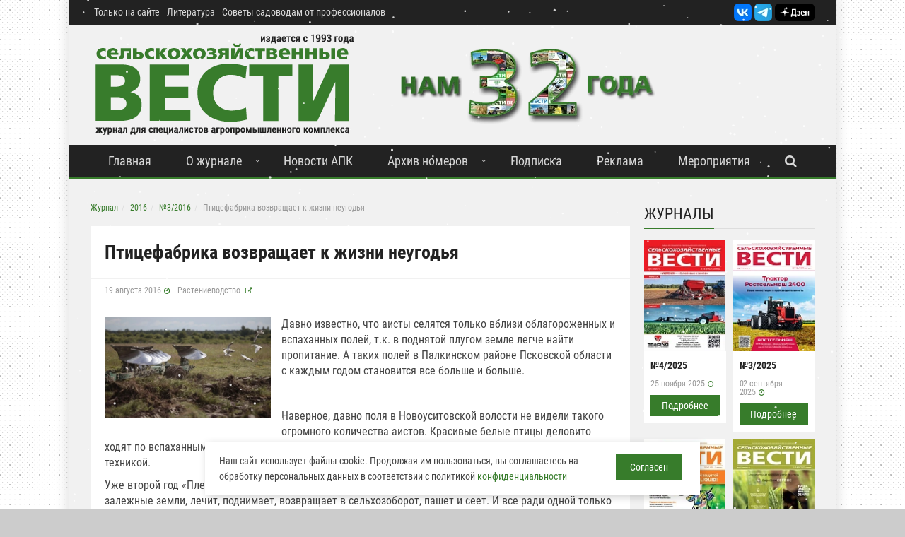

--- FILE ---
content_type: text/html; charset=UTF-8
request_url: https://agri-news.ru/zhurnal/2016/32016/pticzefabrika-vozvrashhaet-k-zhizni-neugodya/
body_size: 17776
content:
<!DOCTYPE html>
<html lang="ru-RU">
<head>

    <title>Птицефабрика возвращает к жизни неугодья</title>
    <link rel="alternate" type="application/rss+xml" title="Новости сайта Журнал «Сельскохозяйственные Вести»" href="/rss.php">
    
    <meta name="viewport" content="width=device-width, initial-scale=1, maximum-scale=1">
    <link rel="apple-touch-icon" sizes="120x120" href="/upload/dev2fun.imagecompress/webp/local/templates/agrinews/img/favicon/apple-touch-icon.webp">
    <link rel="icon" type="image/png" sizes="32x32" href="/upload/dev2fun.imagecompress/webp/local/templates/agrinews/img/favicon/favicon-32x32.webp">
    <link rel="icon" type="image/png" sizes="16x16" href="/upload/dev2fun.imagecompress/webp/local/templates/agrinews/img/favicon/favicon-16x16.webp">
    <link rel="manifest" href="/local/templates/agrinews/img/favicon/site.webmanifest">
    <link rel="mask-icon" href="/local/templates/agrinews/img/favicon/safari-pinned-tab.svg" color="#5bbad5">
    <meta name="msapplication-TileColor" content="#da532c">
    <meta name="theme-color" content="#ffffff">
    
    
    <meta http-equiv="Content-Type" content="text/html; charset=UTF-8" />
<meta name="robots" content="index, follow" />
<meta name="description" content="Давно известно, что аисты селятся только вблизи облагороженных и вспаханных полей, т.к. в поднятой плугом земле легче найти пропитание. А таких полей в Палкинском районе Псковской области с каждым годом становится все больше и больше." />
<link rel="canonical" href="https://agri-news.ru/zhurnal/2016/32016/pticzefabrika-vozvrashhaet-k-zhizni-neugodya/" />
<script data-skip-moving="true">(function(w, d, n) {var cl = "bx-core";var ht = d.documentElement;var htc = ht ? ht.className : undefined;if (htc === undefined || htc.indexOf(cl) !== -1){return;}var ua = n.userAgent;if (/(iPad;)|(iPhone;)/i.test(ua)){cl += " bx-ios";}else if (/Windows/i.test(ua)){cl += ' bx-win';}else if (/Macintosh/i.test(ua)){cl += " bx-mac";}else if (/Linux/i.test(ua) && !/Android/i.test(ua)){cl += " bx-linux";}else if (/Android/i.test(ua)){cl += " bx-android";}cl += (/(ipad|iphone|android|mobile|touch)/i.test(ua) ? " bx-touch" : " bx-no-touch");cl += w.devicePixelRatio && w.devicePixelRatio >= 2? " bx-retina": " bx-no-retina";if (/AppleWebKit/.test(ua)){cl += " bx-chrome";}else if (/Opera/.test(ua)){cl += " bx-opera";}else if (/Firefox/.test(ua)){cl += " bx-firefox";}ht.className = htc ? htc + " " + cl : cl;})(window, document, navigator);</script>


<link href="/bitrix/js/ui/design-tokens/dist/ui.design-tokens.min.css?171680525523463" type="text/css" rel="stylesheet"/>
<link href="/bitrix/js/ui/fonts/opensans/ui.font.opensans.min.css?16711990332320" type="text/css" rel="stylesheet"/>
<link href="/bitrix/js/main/popup/dist/main.popup.bundle.min.css?175068861028056" type="text/css" rel="stylesheet"/>
<link href="/bitrix/css/main/themes/blue/style.min.css?1671199034331" type="text/css" rel="stylesheet"/>
<link href="/bitrix/cache/css/s1/agrinews/page_e36475b4d5bb8bea4a102a604f6e7654/page_e36475b4d5bb8bea4a102a604f6e7654_v1.css?176881040925342" type="text/css" rel="stylesheet"/>
<link href="/bitrix/cache/css/s1/agrinews/template_89ec1b22798e61c36961ef579c018cd9/template_89ec1b22798e61c36961ef579c018cd9_v1.css?1768810373200667" type="text/css" rel="stylesheet" data-template-style="true"/>







        
        
<meta property="og:url" content="https://agri-news.ru/zhurnal/2016/32016/pticzefabrika-vozvrashhaet-k-zhizni-neugodya/">
<meta property="og:type" content="website">
<meta property="og:site" content="Журнал «Сельскохозяйственные Вести»">
<meta property="og:title" content="Птицефабрика возвращает к жизни неугодья">
<meta property="og:description" content="Давно известно, что аисты селятся только вблизи облагороженных и вспаханных полей, т.к. в поднятой плугом земле легче найти пропитание. А таких полей в Палкинском районе Псковской области с каждым годом становится все больше и больше.">
                <meta property="og:image" content="/upload/dev2fun.imagecompress/webp/iblock/019/mtbtlnpuyqbydsctee2wu56s1y27r4tq/aisty-borona.webp">
<link rel="image_src" href="/upload/dev2fun.imagecompress/webp/iblock/019/mtbtlnpuyqbydsctee2wu56s1y27r4tq/aisty-borona.webp">
<meta name="twitter:card" content="summary_large_image" />
<meta name="twitter:image" content="/upload/dev2fun.imagecompress/webp/iblock/019/mtbtlnpuyqbydsctee2wu56s1y27r4tq/aisty-borona.webp" />
    <script data-skip-moving="true">window.yaContextCb=window.yaContextCb||[]</script>
<script src="https://yandex.ru/ads/system/context.js" async data-skip-moving="true"></script>
<meta name="google-site-verification" content="ejD-8cYAFZZw1GwVGyi6q_J2nyR0pzSjVSzg1xRpzNE" />
<meta name="zen-verification" content="nAj83YfI41MPt2PPsaj77NxfyENfTFpXRCrwv1VYCLImFaIezuCpKzYxKqzSM9Ji" />
<meta name="yandex-verification" content="8df7c4e79d5365fe" />
</head>

<body>
<div id="wrapper" class="boxed">
    <header id="header" class="style_1">
        <div class="header_meta dark">
            <div class="container">
                                <nav class="top_navigation">
                    <ul class="menu">
                        <li><a href="/tolko-na-sajte/">Только на сайте</a></li>
                        <li><a href="/literatura/">Литература</a></li>
                        <li><a href="/sovetyi-sadovodam-ot-professionalov/"> Советы садоводам от профессионалов</a></li>
                                            </ul>
                </nav>
                <div style="text-align:right;padding-top: 5px;">
                    <a href="https://vk.com/agrinews" rel="nofollow" target="_blank"><img src="/upload/dev2fun.imagecompress/webp/local/templates/agrinews/img/VK_mini.webp" loading="lazy"  alt="Сельскохозяйтсвенные вести Вконтакте" title="Сельскохозяйтсвенные вести Вконтакте" height="25"></a>
                    <a href="https://t.me/agrinewsspb" rel="nofollow" target="_blank"><img src="/upload/dev2fun.imagecompress/webp/local/templates/agrinews/img/Telegram_mini.webp" loading="lazy"  alt="Сельскохозяйтсвенные вести в Telegram" title="Сельскохозяйтсвенные вести в Telegram" height="25"></a>
                   <a rel="nofollow" href="https://zen.yandex.ru/agrinews" target="_blank"><img src="/local/templates/agrinews/img/Zen_shortlogo.svg" loading="lazy"  alt="Сельскохозяйтсвенные вести в Яндекс.Дзен" title="Сельскохозяйтсвенные вести в в Яндекс.Дзен" height="25"></a>
                    
                </div>
            </div>
        </div>
        <div class="header_body light">
            <div class="container">
                <div class="logo_brand">
                    <a href="/">
                        <img src="/upload/dev2fun.imagecompress/webp/local/templates/agrinews/img/an_logo.webp" loading="lazy"  alt="Журнал «Сельскохозяйственные Вести»" title="Журнал «Сельскохозяйственные Вести»">
                    </a>
                </div>
                                <div class="banner" >                        <a rel="nofollow" href="https://agri-news.ru/o-zhurnale/" target="_blank" onclick="ym(20767453,'reachGoal','pos_1'); return true;">
                                                        <img src="/upload/dev2fun.imagecompress/webp/resize_cache/iblock/5dc/7mw0429t3ysgw89969zhv4nb1q15bho2/468_200_1/32goda.webp" loading="lazy"  alt="32 год">
                        </a>
                    </div>
                            </div>
        </div>
        <div class="sticky_menu header_menu dark">
            <div class="container">
                <span class="open_menu_mobile"><i class="fa fa-bars"></i></span>               
                <span class="serach_show_mobile"><i class="fa fa-search"></i></span>                
                <nav class="site_navigation">
                    <ul class="menu">
                        <li><a href="/">Главная</a></li>
                        <li class="menu-item-has-children"><a href="/o-zhurnale/">О журнале</a>
                            <ul class="sub-menu">
                                <li><a href="/kontaktyi/">Контакты</a></li>
                                <li><a href="/rubrikator/">Список рубрик</a></li>
                                <li><a href="/partnyoryi/">Партнеры</a></li>
                                <li><a href="/nashi-nagradyi/">Наши награды</a></li>
                            </ul>
                        </li>
                        <li><a href="/novosti/">Новости АПК</a></li>
                        <li class="menu-item-has-children"><a href="/zhurnal/">Архив номеров</a>
                            <ul class="sub-menu">
                                                                        <li><a href="/zhurnal/2025/4-2025/">№4/2025</a></li>

                                                                            <li><a href="/zhurnal/2025/3-2025/">№3/2025</a></li>

                                                                            <li><a href="/zhurnal/2025/2-2025/">№2/2025</a></li>

                                                                            <li><a href="/zhurnal/2025/1-2025/">№1/2025</a></li>

                                                                    <li><a href="/zhurnal/">Все номера</a></li>
                            </ul>
                        </li>                        

                        <li class="menu_mob_display"><a href="/tolko-na-sajte/">Только на сайте</a></li>
                        <li class="menu_mob_display"><a href="/literatura/">Литература</a></li>
                        <li class="menu_mob_display"><a href="/sovetyi-sadovodam-ot-professionalov/"> Советы садоводам от профессионалов</a></li>
                        
                        <li><a href="/podpiska/">Подписка</a></li>
                        <li><a href="/reklamnyij-otdel/">Реклама</a></li>
                                                <li><a href="/meropriyatiya/">Мероприятия</a></li>
                                                <li><a href="#" class="btn serach_show" style="background: unset;margin: unset;"><i class="fa fa-search"></i></a></li>                        
                    </ul>
                </nav>               
                    <div class="serach_form_block" style="">
                            
		<form id="title-search-agri" class="search_form" action="/search/" method="get">
                            <input type="text" class="search_field" placeholder="Введите поисковый запрос" name="q" id="title-search-input-agri" style="" autocomplete="off">
                            <button type="submit" class="btn"><i class="fa fa-search"></i></button>
                            <a href="#" class="btn close_search_block" style=""><i class="fa fa-close"></i></a>
                        </form>

                        
                    </div>
            </div>
            <div class="header_border"></div>
        </div>
    </header>
    <section id="page_wrapper">
        <div class="container">
            <div class="row">
                <div class="col col_9_of_12 main_content">
                    <ul class="breadcrumb" itemprop="http://schema.org/breadcrumb" itemscope itemtype="http://schema.org/BreadcrumbList">
			<li class="breadcrumb-item" id="bx_breadcrumb_0" itemprop="itemListElement" itemscope itemtype="http://schema.org/ListItem">
				
				<a href="/zhurnal/" title="Журнал" itemprop="item">
					<span itemprop="name">Журнал</span>
				</a>
				<meta itemprop="position" content="1" />
			</li>
			<li class="breadcrumb-item" id="bx_breadcrumb_1" itemprop="itemListElement" itemscope itemtype="http://schema.org/ListItem">
				
				<a href="/zhurnal/2016/" title="2016" itemprop="item">
					<span itemprop="name">2016</span>
				</a>
				<meta itemprop="position" content="2" />
			</li>
			<li class="breadcrumb-item" id="bx_breadcrumb_2" itemprop="itemListElement" itemscope itemtype="http://schema.org/ListItem">
				
				<a href="/zhurnal/2016/32016/" title="№3/2016" itemprop="item">
					<span itemprop="name">№3/2016</span>
				</a>
				<meta itemprop="position" content="3" />
			</li>
			<li class="active">
				
				<span>Птицефабрика возвращает к жизни неугодья</span>
			</li></ul>

		
    <article class="single_post" itemscope itemtype="https://schema.org/Article" id="bx_117848907_3030">
        <header class="post_header">
            <h1 itemprop="headline">Птицефабрика возвращает к жизни неугодья</h1>
            <meta itemprop="name" content="Птицефабрика возвращает к жизни неугодья">
            <meta itemprop="url" content="https://agri-news.ru/zhurnal/2016/32016/pticzefabrika-vozvrashhaet-k-zhizni-neugodya/">
            <meta itemprop="description" content="Давно известно, что аисты селятся только вблизи облагороженных и вспаханных полей, т.к. в поднятой плугом земле легче найти пропитание. А таких полей в Палкинском районе Псковской области с каждым годом становится все больше и больше.">
            <meta itemprop="author" content="Журнал «Сельскохозяйственные Вести»">
            <meta itemprop="publisher" content="Журнал «Сельскохозяйственные Вести»">
            
                            <meta itemprop="dateModified" content="2016-08-19">
                <meta itemprop="datePublished" content="2016-08-19">
                                        
            <div class="content_meta">
                                    <span class="date">19 августа 2016</span>
                              

                                  <span class="category" itemprop="articleSection">
                      <a href="/rubrikator/rastenievodstvo/">Растениеводство</a>                  </span>
                                            </div>
            
                    </header>

        <div class="post_content">
                                            <div class="post_image">            
            <a data-fancybox href="/upload/dev2fun.imagecompress/webp/iblock/019/mtbtlnpuyqbydsctee2wu56s1y27r4tq/aisty-borona.webp" itemprop="image" title="Птицефабрика возвращает к жизни неугодья">
                <img src="/upload/dev2fun.imagecompress/webp/iblock/019/mtbtlnpuyqbydsctee2wu56s1y27r4tq/aisty-borona.webp" loading="lazy"  alt="Птицефабрика возвращает к жизни неугодья" title="Птицефабрика возвращает к жизни неугодья">
                          </a>
        </div>
        

            <div itemprop="articleBody">
                


                <p class="a0">Давно известно, что аисты селятся только вблизи облагороженных и вспаханных полей, т.к. в поднятой плугом земле легче найти пропитание. А таких полей в Палкинском районе Псковской области с каждым годом становится все больше и больше.</p>
<p class="48"> </p>
<p class="a1">Наверное, давно поля в Новоуситовской волости не видели такого огромного количества аистов. Красивые белые птицы деловито ходят по вспаханным бороздам, перелетая с места на место – чуть ли не по пятам за идущей по полю техникой.</p>
<p class="a">Уже второй год «Племрепродуктор «Назия» в рамках инвестиционного зернового проекта приобретает залежные земли, лечит, поднимает, возвращает в сельхозоборот, пашет и сеет. И все ради одной только цели – создать для птицефабрики собственную кормовую базу. Птицефабрике «Синявинская» в год нужно порядка 220 тыс. тонн кормов, а еще фабрике по производству бройлеров в Пскове – 25 тыс. тонн. Собственные корма позволят снизить себестоимость производства мяса птицы, а значит – сделать продукцию предприятия более доступной для покупателей, которые уже начинают экономить на приобретении продуктов питания. И ценовая политика птицефабрик должна подстраиваться под покупательский спрос и возможности.</p>
<p class="a">– От 50 до 70% себестоимости – это корма, – поясняет коммерческий директор ООО «Племрепродуктор «Назия» <strong>Дмитрий Логвинов</strong>. – Чем дешевле будет основная составляющая кормов – пшеница, тем мы сможем быть более конкурентоспособными. Поэтому в рамках нашей большой бизнес-­стратегии по снижению себестоимости мы приобретаем земли для выращивания собственных зерновых, чтобы покупатели могли получать продукцию высокого качества по более низкой цене.</p>
<p class="a">Для реализации этого проекта в прошлом году птицефабрика «Назия» приобрела 1600 га заросшей кустарником и деревьями земли в Палкинском районе Псковской области и в кратчайшие сроки привела ее в порядок. Уже весной треть участка (500 га) была засеяна яровой пшеницей. А в июле этого года предприятию были переданы в собственность еще 1700 га залежных земель. Работа по подъему неугодий началась сразу же после оформления документов.</p>
<p class="a">– Это наши целинные земли. Мы уже разработали 35 га, начинаем подготавливать их к посевным работам, – показывает нам новые посевные площади руководитель ремстройбазы предприятия <strong>Владимир Бурдилов</strong>. Пока это два небольших вспаханных поля по обеим сторонам дороги. Но уже к осени заболоченные и заросшие кустарником участки, простирающиеся в сторону леса, тоже будут пригодны для того, чтобы выращивать свою пшеницу.</p>
<p class="a">– Всё здесь будет разработано, окультурено, будут дороги, инфраструктура, и будем мы собирать урожай, – заверяет Владимир Бурдилов. Уже в августе начнется жатва на первых 500­-х га, остальные земли будут возвращены в оборот, по планам инвестора, за два­три года.</p>
<p class="a3"> </p>
<p class="a3"><strong>Техника умная, но без человека не обойтись</strong></p>
<p class="a4">Но чтобы поднять такие большие участки земли, одного желания мало. Поэтому особое внимание уделяется кадрам и сельхозтехнике.</p>
<p class="a">– И это не лопата и мотыга, – говорит Дмитрий Логвинов. – На сегодня у нас 20 единиц самой современной сельхозтехники. За счет инвестиций в Зерновой проект около 20 человек – агрономы, механики, механизаторы, подсобные и строительные рабочие, получили работу и отличные условия для того, чтобы обрабатывать землю, работать с удовольствием. Хотя крестьянский труд по-­прежнему остается напряженным и далеко не из легких.</p>
<p class="a">«Если посевные площади будем увеличивать, а мы готовы взять и 50 тыс. га земли и вдохнуть в нее снова жизнь, соответственно увеличится и количество единиц техники, и штат. Нам есть куда расти, – заявляют в руководстве компании. – Мы и сейчас пополняем свой арсенал техники. Есть техника и российского, и импортного производства, которая позволят нам более эффективно работать».</p>
<p class="a">Так, например, трактор СASE в 340 л.с., поднимающий огромные пласты целинной земли на новом участке, не просто мощная машина, но еще и с искусственным интеллектом. CASE не требует ручного управления и даже может работать как беспилотник, используя спутниковые навигаторы.</p>
<p class="a">– Техника новая, два компьютера бортовых, – рассказывает механизатор, оператор трактора <strong>Алексей Иванов</strong>. – Электронные системы позволяют полностью автоматизировать все процессы. Машина сама идет по системе навигации. Подходит к границе, подает сигнал. Вручную разворачиваем, опять нажимаем на «старт», и он пошел по своей полосе. «Подруливания» никакого не требует.</p>
<p class="a">«Однако и такая умная техника без человека все-­таки не может. Трактор все делает сам, но «кресло покидать нельзя – иначе он встанет», – говорит Алексей, у которого в трудовой книжке значится не тракторист, а оператор трактора.</p>
<p class="a">Кроме того, сельскохозяйственная техника, которой приходится работать на сложных полях, где и суглинок, и заболоченные места, да и просто больше четверти века земли здесь не обрабатывались, требует профессионального обслуживания и ремонта. Для этих целей предприятие приобрело и восстанавливает ремонтно­-строительную базу. Часть имеющихся старых строений разбирает, часть – переоборудует. Так, в одном из ангаров поднимают крышу, чтобы «свои новенькие комбайны», которые в летний период пока находятся на территории, могли заходить в теплые боксы. И даже строительный мусор здесь используют по­хозяйски – он идет на подсыпку дорог, восстановление инфраструктуры полей.</p>
<p class="a">–У нас имеются практически все сельхозмашины для проведения цикла разработки земли, подготовке ее к севу и уборки урожая, – рассказывает Владимир Бурдилов. – Это трактора, плуги, дисковые бороны, культиваторы и разбрасывали органических удобрений. Купили два новых комбайна. Естественно, у нас имеется вся техника, сопровождающая процесс ремонта и обслуживания. До наступления холодов планируем подготовить к приему машин ремонтные мастерские – с бытовками, со сварочным и токарным участками, ангар для хранения сельхозтехники и комбайнов и здание под хранение минеральных удобрений.</p>
<p class="a3"> </p>
<p class="a3"><strong>По всем правилам науки</strong></p>
<p class="a4">Со всей ответственностью инвестор подходит к земле, все делает, как говорят, по науке. Любые работы на земле предваряются необходимыми исследованиями и только потом на землю приходят и сельхозрабочие, и техника.</p>
<p class="a">– Абсолютно правильное решение приняло руководство «Назии» – разрабатывать земли, которые не были в обороте 20-­30 лет, в сотрудничестве с агрохимической станцией «Псковская». Нужно понимать, как дальше использовать эти земли, под какие культуры, – отмечает директор станции <strong>Александр Вязовский</strong>. Предприятие даже выделило специальный участок в 14 га для экспериментальных посевов. Полосы обрабатываются различными стимуляторами – препаратами с микроэлементами, гумусными веществами.</p>
<p class="a">– Опыт еще не закончен, результаты будут оцениваться по урожаю на этих полосах, – говорит заместитель директора Агрохимической станции «Псковская» <strong>Игорь Петров</strong>. – Но такие опыты закладывать необходимо, так как стандартные технологии не всегда годятся для определенных погодных условий, для определенных почв. Климат северной части Псковской области совершенно другой, чем южной. И даже минимальное улучшение технологий может вылиться в повышение эффективности сельскохозяйственного производства.</p>
<p class="a">Специалисты агрохимической станции также провели обследование всех приобретенных земель, в частности, обратили внимание на проблему переувлажнения почвы на некоторых участках.</p>
<p class="a">Рассчитывает инвестор и на поддержку власти. Поднятый руководством «Назии» вопрос о необходимости господдержки сельхозпредприятий, которые занимаются восстановлением мелиоративной системы, нашел отражение в областной программе по мелиорации. Планируется, что программа заработает в регионе уже в следующем году.</p>
<p class="a">– На этих полях есть заболоченные места. Конечно, здесь необходимо восстановить мелиоративную систему, и средства на эту программу предусматриваются со следующего года, – обещает заместитель начальника управления сельского хозяйства <strong>Алексей Мазин</strong>. – Желательно, чтобы это хозяйство тоже включилось в нее. Думаю, с тем напором, с которым инвестор взялся за это дело, за пару лет они приведут в порядок эти земли.</p>
<p class="a3"> </p>
<p class="a3"><strong>Проект удался</strong></p>
<p class="a4">А между тем, уже в августе на птицефабрике ожидают собственное зерно с первых 500 га засеянных элитной пшеницей полей.</p>
<p class="a">– Я считаю, что зерновой проект «Назии» удался, – говорит Александр Вязовский. – Руководство, специалисты предприятия сделали выводы на основании наших анализов и посеяли прекрасный сорт яровой пшеницы. Уверен, что заявленные цифры по урожайности – 40 центнеров с гектара – на этих полях будут выполнены. А в течение 2­3 лет в севооборот будут возвращены уже более 3 тыс. га неугодий.</p>
<p class="a">К слову, планы у инвестора масштабные. Чтобы полностью обеспечить производственные площадки предприятия кормами, необходимо порядка 10­15 тыс. га только для производства бройлеров в Пскове.</p>
<p class="48">– Мы готовы инвестировать в псковскую землю, мы хотим это делать. Зачем покупать чужое, если можно выращивать свое? – говорит Дмитрий Логвинов.</p>
<p class="48">«Стратегия нашей компании такова: налоги надо платить там, где работаешь, и люди должны работать те, которые здесь живут, – говорит коммерческий директор ООО «Племрепродуктор «Назия» Дмитрий Логвинов. – Для нас, по сути, выбор очевиден. Мы привлекаем местных жителей. Это достаточно квалифицированные кадры. И, используя их опыт, мы развиваем наше общее дело. Выращиваем пшеницу».</p>
<p class="a2">«Сейчас поля в разработке. Тяжело технике. Ремонтируем ее, чтобы она не подвела в поле, работала хорошо. Работа мне нравится: заработок стабильный, все выплаты – вовремя, – говорит Ян Вышинский, механизатор ремстройбазы. – Конечно, хотелось бы, чтобы правительство больше обращало внимание на сельхозрабочих, обеспечивало жильем тех, кто хочет работать на селе. Ведь здесь работа с утра до вечера. А как иначе? Страну надо как-то поднимать, нашими силами, поэтому надо работать».</p>
<p class="a2"> </p>            </div>
            <div style="clear:both;"></div>
        </div>

        <div class="post_social">
            <div class="post_social_text">
                Больше новостей АПК — в нашем <a href="https://t.me/agrinewsspb" target="_blank">Telegram-канале</a> и <a href="https://vk.com/agrinews" target="_blank">Вконтакте</a>. Подписывайтесь!
            </div>
        </div>

        <footer class="post_footer">
            <div class="post_sharing" style="text-align: center;">
            <!-- Yandex.RTB R-A-333325-7 -->
            <div id="yandex_rtb_R-A-333325-7"></div>
                    </div>
            <div class="post_sharing" style="text-align: center;">
                <b>Поделиться статьей:</b>
                                <div class="ya-share2" data-curtain data-services="vkontakte,telegram,whatsapp"></div>
            </div>
        </footer>
    </article>

<div>
    
    <div class="article_list small">
    <div class="block_title"><h2>Другие статьи из журнала:</h2></div>
	
    <div class="item">

                    <div class="item_header">
                <div class="gradient_shadow"></div>
                                 <a href="/zhurnal/2016/32016/agrarnyij-forum-120-let-shatilovo/"><img src="/upload/dev2fun.imagecompress/webp/resize_cache/iblock/284/hm95nnj2mhmsj2hgybbiouus52yatgh0/350_350_1/IMG_1030.webp" loading="lazy"  alt="Аграрный форум «120 лет Шатилово»" title="Аграрный форум «120 лет Шатилово»"></a>

            </div>
        
        <div class="item_wrapper">
            <div class="item_content">
                <h4><a href="/zhurnal/2016/32016/agrarnyij-forum-120-let-shatilovo/">Аграрный форум «120 лет Шатилово»</a></h4>
				<div class="author_box author_mag">
               
                    <div class="info">
                        <div class="author_name">
                            <p class="1">С.А.Голохвастова</p>                        </div>
                    </div>
                </div>                <p>Аграрный форум, прошедший в Орловской области 28-30 июня 2016 года, был посвящен 120-летию Шатиловской сельскохозяйственной опытной станции. </p>

            </div>
			

            <div class="content_meta">
				            </div>


            <div class="footer_wrapper"><a href="/zhurnal/2016/32016/agrarnyij-forum-120-let-shatilovo/" class="btn">Подробнее</a></div>

        </div>
    </div>

	
    <div class="item">

                    <div class="item_header">
                <div class="gradient_shadow"></div>
                                 <a href="/zhurnal/2016/32016/svoi-semena-uverennost-v-kachestve/"><img src="/upload/dev2fun.imagecompress/webp/resize_cache/iblock/ee1/atj03fadcbwyi2nheox2r0p51wiygobw/350_350_1/DSC_6015.webp" loading="lazy"  alt="Свои семена – уверенность в качестве" title="Свои семена – уверенность в качестве"></a>

            </div>
        
        <div class="item_wrapper">
            <div class="item_content">
                <h4><a href="/zhurnal/2016/32016/svoi-semena-uverennost-v-kachestve/">Свои семена – уверенность в качестве</a></h4>
				<div class="author_box author_mag">
               
                    <div class="info">
                        <div class="author_name">
                            <p class="1">Е.А.Лукичёва</p>                        </div>
                    </div>
                </div>                <p>В агрохолдинге «АГРОСИЛА» уверены, что добиться рекордных показателей урожайности им удается благодаря использованию собственного высококачественного семенного материала, а выращивание люпина белого на корм – это еще один шаг к импортозамещению.</p>

            </div>
			

            <div class="content_meta">
				            </div>


            <div class="footer_wrapper"><a href="/zhurnal/2016/32016/svoi-semena-uverennost-v-kachestve/" class="btn">Подробнее</a></div>

        </div>
    </div>

	
    <div class="item">

                    <div class="item_header">
                <div class="gradient_shadow"></div>
                                 <a href="/zhurnal/2016/32016/o-znachenii-belkovogo-kormleniya/"><img src="/upload/dev2fun.imagecompress/webp/resize_cache/iblock/27c/pzlbbw3584htziytkgityedrw89f6w81/350_350_1/Stranitsy-iz-CX_Vesti_3_2016.webp" loading="lazy"  alt="О значении белкового кормления" title="О значении белкового кормления"></a>

            </div>
        
        <div class="item_wrapper">
            <div class="item_content">
                <h4><a href="/zhurnal/2016/32016/o-znachenii-belkovogo-kormleniya/">О значении белкового кормления</a></h4>
				<div class="author_box author_mag">
               
                    <div class="info">
                        <div class="author_name">
                            <p class="1">Юсси Кортелайнен</p>
<p class="2">ведущий эксперт Райсиоагро по кормлению высокоудойных коров</p>                        </div>
                    </div>
                </div>                <p>Последние результаты международных исследований показывают, что в начале лактации корове требуется больше белка, чем рекомендуют современные нормы.</p>

            </div>
			

            <div class="content_meta">
				            </div>


            <div class="footer_wrapper"><a href="/zhurnal/2016/32016/o-znachenii-belkovogo-kormleniya/" class="btn">Подробнее</a></div>

        </div>
    </div>

</div>
</div>


			
</div>
<div class="col col_3_of_12 sidebar">
        

	<div >
		


            </div>
    
    
    <div class="widget widget_review_posts" itemscope itemtype="https://schema.org/ItemList">
        <div class="block_title">
            <h2>Журналы</h2>
        </div>
        <div class="sidebarMagItems">
                    <div class="item" itemscope itemtype="https://schema.org/PublicationIssue">
                <meta itemprop="isPartOf" content="Журнал «Сельскохозяйственные Вести»">
                <meta itemprop="publisher" content="Журнал «Сельскохозяйственные Вести»">
                <div class="item_header">
                    <div class="image">
                        <a href="/zhurnal/2025/4-2025/" itemprop="url">
                            <img src="/upload/dev2fun.imagecompress/webp/resize_cache/iblock/e25/cum2empl2tovtapzcnnlri1004dp587j/130_170_1/4_2025.webp" loading="lazy"  alt="Сельскохозяйственные Вести №4/2025" itemprop="image">
                        </a>
                    </div>
                </div>
                <div class="item_wrapper">
                    <div class="item_content">
                        <h3><a href="/zhurnal/2025/4-2025/" itemprop="url"><span itemprop="name">№4/2025</span></a></h3>
                    </div>
                    <div class="content_meta">
                        <span class="date" itemprop="datePublished" content="25.11.2025" datetime="25.11.2025">25 ноября 2025</span>
                        <span class="date_mob">25.11.2025</span>
                    </div>
                    <div class="footer_wrapper">
                        <a href="/zhurnal/2025/4-2025/" class="btn">Подробнее </a>
                    </div>
                </div>
            </div>
                    <div class="item" itemscope itemtype="https://schema.org/PublicationIssue">
                <meta itemprop="isPartOf" content="Журнал «Сельскохозяйственные Вести»">
                <meta itemprop="publisher" content="Журнал «Сельскохозяйственные Вести»">
                <div class="item_header">
                    <div class="image">
                        <a href="/zhurnal/2025/3-2025/" itemprop="url">
                            <img src="/upload/dev2fun.imagecompress/webp/resize_cache/iblock/e41/wd8uu217haqqieo7ihtjmbzbd9n2xm54/130_170_1/3_2025.webp" loading="lazy"  alt="Сельскохозяйственные Вести №3/2025" itemprop="image">
                        </a>
                    </div>
                </div>
                <div class="item_wrapper">
                    <div class="item_content">
                        <h3><a href="/zhurnal/2025/3-2025/" itemprop="url"><span itemprop="name">№3/2025</span></a></h3>
                    </div>
                    <div class="content_meta">
                        <span class="date" itemprop="datePublished" content="02.09.2025" datetime="02.09.2025">02 сентября 2025</span>
                        <span class="date_mob">02.09.2025</span>
                    </div>
                    <div class="footer_wrapper">
                        <a href="/zhurnal/2025/3-2025/" class="btn">Подробнее </a>
                    </div>
                </div>
            </div>
                    <div class="item" itemscope itemtype="https://schema.org/PublicationIssue">
                <meta itemprop="isPartOf" content="Журнал «Сельскохозяйственные Вести»">
                <meta itemprop="publisher" content="Журнал «Сельскохозяйственные Вести»">
                <div class="item_header">
                    <div class="image">
                        <a href="/zhurnal/2025/2-2025/" itemprop="url">
                            <img src="/upload/dev2fun.imagecompress/webp/resize_cache/iblock/c18/m3k2k8qgl0ystkeo3arhx0hf03hqj8ux/130_170_1/agri_news_2_2025.webp" loading="lazy"  alt="Сельскохозяйственные Вести №2/2025" itemprop="image">
                        </a>
                    </div>
                </div>
                <div class="item_wrapper">
                    <div class="item_content">
                        <h3><a href="/zhurnal/2025/2-2025/" itemprop="url"><span itemprop="name">№2/2025</span></a></h3>
                    </div>
                    <div class="content_meta">
                        <span class="date" itemprop="datePublished" content="05.06.2025" datetime="05.06.2025">05 июня 2025</span>
                        <span class="date_mob">05.06.2025</span>
                    </div>
                    <div class="footer_wrapper">
                        <a href="/zhurnal/2025/2-2025/" class="btn">Подробнее </a>
                    </div>
                </div>
            </div>
                    <div class="item" itemscope itemtype="https://schema.org/PublicationIssue">
                <meta itemprop="isPartOf" content="Журнал «Сельскохозяйственные Вести»">
                <meta itemprop="publisher" content="Журнал «Сельскохозяйственные Вести»">
                <div class="item_header">
                    <div class="image">
                        <a href="/zhurnal/2025/1-2025/" itemprop="url">
                            <img src="/upload/dev2fun.imagecompress/webp/resize_cache/iblock/3a7/211hfewm4u3u550tkv0knqe8y0tu2iy2/130_170_1/agri_news_1_2025_obl.webp" loading="lazy"  alt="Сельскохозяйственные Вести №1/2025" itemprop="image">
                        </a>
                    </div>
                </div>
                <div class="item_wrapper">
                    <div class="item_content">
                        <h3><a href="/zhurnal/2025/1-2025/" itemprop="url"><span itemprop="name">№1/2025</span></a></h3>
                    </div>
                    <div class="content_meta">
                        <span class="date" itemprop="datePublished" content="10.03.2025" datetime="10.03.2025">10 марта 2025</span>
                        <span class="date_mob">10.03.2025</span>
                    </div>
                    <div class="footer_wrapper">
                        <a href="/zhurnal/2025/1-2025/" class="btn">Подробнее </a>
                    </div>
                </div>
            </div>
            </div>
        <div class="footer_wrapper" >
            <a href="/zhurnal/" class="btn" >Все номера</a>
        </div>
    </div>
       
<div id="yandex_rtb_R-A-333325-1"></div>
    
        </div>
   
        <div class="widget widget_categories">
        <div class="block_title">
            <h2>Рубрики</h2>
        </div>
        <ul>
            <li><a href="/rubrikator/apk-leningradskoj-oblasti/">АПК Ленинградской области</a></li>
            <li><a href="/rubrikator/korma/">Корма</a></li>
            <li><a href="/rubrikator/vystavki-sobytiya/">Выставки, события</a></li>
            <li><a href="/rubrikator/zhivotnovodstvo/">Животноводство</a></li>
            <li><a href="/rubrikator/texnika-i-texnologii/">Техника и технологии</a></li>
        </ul>
        <div class="footer_wrapper">
            <a href="/rubrikator/" class="btn">Все рубрики</a>
        </div>
    </div>

        
    <div class="widget widget_socialize">
                <div style="text-align:center;">
            <a rel="nofollow" href="https://vk.com/agrinews" target="_blank"><img src="/upload/dev2fun.imagecompress/webp/local/templates/agrinews/img/VK.webp" loading="lazy"  alt="Сельскохозяйтсвенные вести Вконтакте" title="Сельскохозяйтсвенные вести Вконтакте" width="30"></a>
             <a rel="nofollow" href="https://t.me/agrinewsspb" target="_blank"><img src="/upload/dev2fun.imagecompress/webp/local/templates/agrinews/img/Telegram.webp" loading="lazy"  alt="Сельскохозяйтсвенные вести в Telegram" title="Сельскохозяйтсвенные вести в Telegram" height="30"></a>
             <a rel="nofollow" href="https://zen.yandex.ru/agrinews" target="_blank"><img src="/local/templates/agrinews/img/Zen_shortlogo.svg" loading="lazy"  alt="Сельскохозяйтсвенные вести в Яндекс.Дзен" title="Сельскохозяйтсвенные вести в в Яндекс.Дзен" height="30"></a>
                    </div>
    </div>
    <div class="widget" style="text-align: center;">
    </div>
</div>
</div>
</div>
</section>
<div id="copyright">
    <div class="container" itemscope itemtype="https://schema.org/Organization">
        &copy; Copyright 1993-2026. OOO "Ингерманландская земледельческая школа", <span itemprop="name">Журнал «Сельскохозяйственные Вести»</span>.<br>
        Тел.: <span itemprop="telephone"><a href="tel:+79213326951"  style="color:#FFFFFF;">+7-921-332-69-51</a></span> <br>
        E-mail: <a itemprop="email" style="color:#FFFFFF;text-decoration:underline;" href="mailto:info@agri-news.ru">info@agri-news.ru</a>, <a itemprop="email" style="color:#FFFFFF;text-decoration:underline;" href="mailto:agri-news@yandex.ru">agri-news@yandex.ru</a><br>
        Авторские права охраняются. Перепечатывание материалов или их частей без письменного разрешения редакции запрещено,<br>размещение на сторонних ресурсах только при использовании активной гиперссылки на сайт <a href="https://agri-news.ru">https://agri-news.ru</a> <br>
        <a href="/privacy/">Политика конфиденциальности</a>
    </div>
    <div><a href="/sitemap.xml">Карта сайта</a> | <a href="/rss.php">RSS</a></div>

</div>
</div>
<a href="#" class="scrollup" title="Наверх">Наверх</a>

        <div class="cookie__notice stage-wrapper">
            <div class="cookie__wrapper">
            <div class="cookie__notice-text">Наш сайт использует файлы cookie. Продолжая им пользоваться, вы соглашаетесь на обработку персональных данных в соответствии с политикой <a href="/privacy/" target="_blank">конфиденциальности</a></div>
			<div class="cookie__notice-text--mob">
				Мы используем файлы cookie, чтобы сайт работал лучше
			</div>
            <div class="cookie__notice-btn"><button  class="btn cookie__accept">
                        Согласен
</button></div>
            </div>
        </div>
    
<script>if(!window.BX)window.BX={};if(!window.BX.message)window.BX.message=function(mess){if(typeof mess==='object'){for(let i in mess) {BX.message[i]=mess[i];} return true;}};</script>
<script>(window.BX||top.BX).message({"JS_CORE_LOADING":"Загрузка...","JS_CORE_NO_DATA":"- Нет данных -","JS_CORE_WINDOW_CLOSE":"Закрыть","JS_CORE_WINDOW_EXPAND":"Развернуть","JS_CORE_WINDOW_NARROW":"Свернуть в окно","JS_CORE_WINDOW_SAVE":"Сохранить","JS_CORE_WINDOW_CANCEL":"Отменить","JS_CORE_WINDOW_CONTINUE":"Продолжить","JS_CORE_H":"ч","JS_CORE_M":"м","JS_CORE_S":"с","JSADM_AI_HIDE_EXTRA":"Скрыть лишние","JSADM_AI_ALL_NOTIF":"Показать все","JSADM_AUTH_REQ":"Требуется авторизация!","JS_CORE_WINDOW_AUTH":"Войти","JS_CORE_IMAGE_FULL":"Полный размер"});</script><script src="/bitrix/js/main/core/core.min.js?1768560390242882"></script><script>BX.Runtime.registerExtension({"name":"main.core","namespace":"BX","loaded":true});</script>
<script>BX.setJSList(["\/bitrix\/js\/main\/core\/core_ajax.js","\/bitrix\/js\/main\/core\/core_promise.js","\/bitrix\/js\/main\/polyfill\/promise\/js\/promise.js","\/bitrix\/js\/main\/loadext\/loadext.js","\/bitrix\/js\/main\/loadext\/extension.js","\/bitrix\/js\/main\/polyfill\/promise\/js\/promise.js","\/bitrix\/js\/main\/polyfill\/find\/js\/find.js","\/bitrix\/js\/main\/polyfill\/includes\/js\/includes.js","\/bitrix\/js\/main\/polyfill\/matches\/js\/matches.js","\/bitrix\/js\/ui\/polyfill\/closest\/js\/closest.js","\/bitrix\/js\/main\/polyfill\/fill\/main.polyfill.fill.js","\/bitrix\/js\/main\/polyfill\/find\/js\/find.js","\/bitrix\/js\/main\/polyfill\/matches\/js\/matches.js","\/bitrix\/js\/main\/polyfill\/core\/dist\/polyfill.bundle.js","\/bitrix\/js\/main\/core\/core.js","\/bitrix\/js\/main\/polyfill\/intersectionobserver\/js\/intersectionobserver.js","\/bitrix\/js\/main\/lazyload\/dist\/lazyload.bundle.js","\/bitrix\/js\/main\/polyfill\/core\/dist\/polyfill.bundle.js","\/bitrix\/js\/main\/parambag\/dist\/parambag.bundle.js"]);
</script>
<script>BX.Runtime.registerExtension({"name":"ui.design-tokens","namespace":"window","loaded":true});</script>
<script>BX.Runtime.registerExtension({"name":"ui.fonts.opensans","namespace":"window","loaded":true});</script>
<script>BX.Runtime.registerExtension({"name":"main.popup","namespace":"BX.Main","loaded":true});</script>
<script>BX.Runtime.registerExtension({"name":"popup","namespace":"window","loaded":true});</script>
<script>(window.BX||top.BX).message({"LANGUAGE_ID":"ru","FORMAT_DATE":"DD.MM.YYYY","FORMAT_DATETIME":"DD.MM.YYYY HH:MI:SS","COOKIE_PREFIX":"BITRIX_SM","SERVER_TZ_OFFSET":"10800","UTF_MODE":"Y","SITE_ID":"s1","SITE_DIR":"\/","USER_ID":"","SERVER_TIME":1769419363,"USER_TZ_OFFSET":0,"USER_TZ_AUTO":"Y","bitrix_sessid":"b16563113a423af96d0f46026e88e735"});</script><script src="/bitrix/js/main/popup/dist/main.popup.bundle.min.js?176856039067515"></script>
<script src="/bitrix/js/yandex.metrika/script.js?16911414386603"></script>
<script>BX.setCSSList(["\/local\/templates\/agrinews\/components\/bitrix\/breadcrumb\/agri\/style.css","\/local\/templates\/agrinews\/components\/bitrix\/catalog\/jurnal\/style.css","\/local\/templates\/agrinews\/components\/bitrix\/catalog.element\/.default\/style.css","\/local\/templates\/agrinews\/components\/bitrix\/news.list\/detail_similar\/style.css","\/local\/templates\/agrinews\/components\/bitrix\/catalog.element\/.default\/themes\/blue\/style.css","\/local\/templates\/agrinews\/components\/verst\/search.title\/agri\/style.css","\/local\/templates\/agrinews\/styles.css","\/local\/templates\/agrinews\/template_styles.css","\/local\/templates\/agrinews\/font\/stylesheet.css","\/local\/templates\/agrinews\/css\/normalize.css","\/local\/templates\/agrinews\/css\/typography.css","\/local\/templates\/agrinews\/css\/fontawesome.css","\/local\/templates\/agrinews\/css\/style.css","\/local\/templates\/agrinews\/css\/green.css","\/local\/templates\/agrinews\/css\/demo.css","\/local\/templates\/agrinews\/css\/slick.css","\/local\/templates\/agrinews\/css\/slick-theme.css","\/local\/templates\/agrinews\/css\/fancybox.css"]);</script>
<script type="text/javascript">
            window.counters = [];
        </script><script>window[window.dataLayerName] = window[window.dataLayerName] || [];</script>



<script src="/local/templates/agrinews/js/jquery.min.js?167119902595931"></script>
<script src="/local/templates/agrinews/js/jquery.init.js?16789825962123"></script>
<script src="/local/templates/agrinews/js/myJsScripts.js?17570774964279"></script>
<script src="/local/templates/agrinews/js/slick.min.js?167119902553180"></script>
<script src="/local/templates/agrinews/js/fancybox.umd.js?1714143592105639"></script>
<script src="/local/components/verst/search.title/script.min.js?17570922596543"></script>
<script src="/local/templates/agrinews/components/verst/search.title/agri/script.js?175709238416841"></script>
<script src="/local/templates/agrinews/components/bitrix/catalog.element/.default/script.js?17410993041212"></script>

<script>
document.addEventListener('DOMContentLoaded', () => {
    setTimeout(function(){
           (function(m,e,t,r,i,k,a){m[i]=m[i]||function(){(m[i].a=m[i].a||[]).push(arguments)};
           m[i].l=1*new Date();k=e.createElement(t),a=e.getElementsByTagName(t)[0],k.async=1,k.src=r,a.parentNode.insertBefore(k,a)})
           (window, document, "script", "https://mc.yandex.ru/metrika/tag.js", "ym");

           ym(20767453, "init", {
                clickmap:true,
                trackLinks:true,
                accurateTrackBounce:true,
                webvisor:true
           }); 


           const script = document.createElement('script');
          script.src = 'https://www.googletagmanager.com/gtag/js?id=UA-12686815-2';
          document.body.appendChild(script);

           window.dataLayer = window.dataLayer || [];
              function gtag(){dataLayer.push(arguments);}
              gtag('js', new Date());
              gtag('config', 'UA-12686815-2');
    }, 3500); // время указано в мс = 0,001 секунды, изменить по вкусу
});
    </script>
<script>
	BX.ready(function(){
		// Инициализируем кастомный поиск с параметрами из PHP
		initCustomSearch({
			'CONTAINER_ID': 'title-search-agri',
			'INPUT_ID': 'title-search-input-agri',
			'AJAX_PAGE': '/zhurnal/2016/32016/pticzefabrika-vozvrashhaet-k-zhizni-neugodya/'
		});
	});
</script>
<script>window.yaContextCb.push(()=>{
              Ya.Context.AdvManager.render({
                renderTo: 'yandex_rtb_R-A-333325-7',
                blockId: 'R-A-333325-7'
              })
            })</script>
<script async src="https://yastatic.net/share2/share.js"></script>
<script>
    BX.message({
        ECONOMY_INFO_MESSAGE: 'Скидка #ECONOMY#',
        TITLE_ERROR: 'Ошибка',
        TITLE_BASKET_PROPS: 'Свойства товара, добавляемые в корзину',
        BASKET_UNKNOWN_ERROR: 'Неизвестная ошибка при добавлении товара в корзину',
        BTN_SEND_PROPS: 'Выбрать',
        BTN_MESSAGE_BASKET_REDIRECT: 'Перейти в корзину',
        BTN_MESSAGE_CLOSE: 'Закрыть',
        BTN_MESSAGE_CLOSE_POPUP: 'Продолжить покупки',
        TITLE_SUCCESSFUL: 'Товар добавлен в корзину',
        COMPARE_MESSAGE_OK: 'Товар добавлен в список сравнения',
        COMPARE_UNKNOWN_ERROR: 'При добавлении товара в список сравнения произошла ошибка',
        COMPARE_TITLE: 'Сравнение товаров',
        BTN_MESSAGE_COMPARE_REDIRECT: 'Перейти в список сравнения',
        PRODUCT_GIFT_LABEL: 'Подарок',
        PRICE_TOTAL_PREFIX: 'на сумму',
        RELATIVE_QUANTITY_MANY: 'много',
        RELATIVE_QUANTITY_FEW: 'мало',
        SITE_ID: 's1'
    });

   // var obbx_117848907_3030 = new JCCatalogElement({'CONFIG':{'USE_CATALOG':false,'SHOW_QUANTITY':false,'SHOW_PRICE':false,'SHOW_DISCOUNT_PERCENT':false,'SHOW_OLD_PRICE':false,'USE_PRICE_COUNT':false,'DISPLAY_COMPARE':false,'MAIN_PICTURE_MODE':['POPUP','MAGNIFIER'],'ADD_TO_BASKET_ACTION':['BUY'],'SHOW_CLOSE_POPUP':false,'SHOW_MAX_QUANTITY':'N','RELATIVE_QUANTITY_FACTOR':'5','TEMPLATE_THEME':'blue','USE_STICKERS':true,'USE_SUBSCRIBE':false,'SHOW_SLIDER':'N','SLIDER_INTERVAL':'5000','ALT':'Птицефабрика возвращает к жизни неугодья','TITLE':'Птицефабрика возвращает к жизни неугодья','MAGNIFIER_ZOOM_PERCENT':'200','USE_ENHANCED_ECOMMERCE':'N','DATA_LAYER_NAME':'','BRAND_PROPERTY':''},'VISUAL':{'ID':'bx_117848907_3030','DISCOUNT_PERCENT_ID':'bx_117848907_3030_dsc_pict','STICKER_ID':'bx_117848907_3030_sticker','BIG_SLIDER_ID':'bx_117848907_3030_big_slider','BIG_IMG_CONT_ID':'bx_117848907_3030_bigimg_cont','SLIDER_CONT_ID':'bx_117848907_3030_slider_cont','OLD_PRICE_ID':'bx_117848907_3030_old_price','PRICE_ID':'bx_117848907_3030_price','DESCRIPTION_ID':'bx_117848907_3030_description','DISCOUNT_PRICE_ID':'bx_117848907_3030_price_discount','PRICE_TOTAL':'bx_117848907_3030_price_total','SLIDER_CONT_OF_ID':'bx_117848907_3030_slider_cont_','QUANTITY_ID':'bx_117848907_3030_quantity','QUANTITY_DOWN_ID':'bx_117848907_3030_quant_down','QUANTITY_UP_ID':'bx_117848907_3030_quant_up','QUANTITY_MEASURE':'bx_117848907_3030_quant_measure','QUANTITY_LIMIT':'bx_117848907_3030_quant_limit','BUY_LINK':'bx_117848907_3030_buy_link','ADD_BASKET_LINK':'bx_117848907_3030_add_basket_link','BASKET_ACTIONS_ID':'bx_117848907_3030_basket_actions','NOT_AVAILABLE_MESS':'bx_117848907_3030_not_avail','COMPARE_LINK':'bx_117848907_3030_compare_link','TREE_ID':'bx_117848907_3030_skudiv','DISPLAY_PROP_DIV':'bx_117848907_3030_sku_prop','DISPLAY_MAIN_PROP_DIV':'bx_117848907_3030_main_sku_prop','OFFER_GROUP':'bx_117848907_3030_set_group_','BASKET_PROP_DIV':'bx_117848907_3030_basket_prop','SUBSCRIBE_LINK':'bx_117848907_3030_subscribe','TABS_ID':'bx_117848907_3030_tabs','TAB_CONTAINERS_ID':'bx_117848907_3030_tab_containers','SMALL_CARD_PANEL_ID':'bx_117848907_3030_small_card_panel','TABS_PANEL_ID':'bx_117848907_3030_tabs_panel'},'PRODUCT_TYPE':'','PRODUCT':{'ID':'3030','ACTIVE':'Y','PICT':{'ID':'7701','SRC':'/upload/dev2fun.imagecompress/webp/iblock/019/mtbtlnpuyqbydsctee2wu56s1y27r4tq/aisty-borona.webp','WIDTH':'500','HEIGHT':'307'},'NAME':'Птицефабрика возвращает к жизни неугодья','SUBSCRIPTION':true,'ITEM_PRICE_MODE':'','ITEM_PRICES':[],'ITEM_PRICE_SELECTED':'','ITEM_QUANTITY_RANGES':[],'ITEM_QUANTITY_RANGE_SELECTED':'','ITEM_MEASURE_RATIOS':[],'ITEM_MEASURE_RATIO_SELECTED':'','SLIDER_COUNT':'1','SLIDER':[{'ID':'7701','SRC':'/upload/dev2fun.imagecompress/webp/iblock/019/mtbtlnpuyqbydsctee2wu56s1y27r4tq/aisty-borona.webp','WIDTH':'500','HEIGHT':'307'}],'CAN_BUY':false,'CHECK_QUANTITY':'','QUANTITY_FLOAT':false,'MAX_QUANTITY':'','STEP_QUANTITY':'','CATEGORY':''},'BASKET':{'ADD_PROPS':true,'QUANTITY':'quantity','PROPS':'prop','EMPTY_PROPS':true,'BASKET_URL':'/personal/basket.php','ADD_URL_TEMPLATE':'/zhurnal/2016/32016/pticzefabrika-vozvrashhaet-k-zhizni-neugodya/?action=ADD2BASKET&id=#ID#','BUY_URL_TEMPLATE':'/zhurnal/2016/32016/pticzefabrika-vozvrashhaet-k-zhizni-neugodya/?action=BUY&id=#ID#'}});
</script>
<script>
		BX.ready(BX.defer(function(){
			if (!!window.obbx_117848907_3030)
			{
				window.obbx_117848907_3030.allowViewedCount(true);
			}
		}));
	</script>

<script>window.yaContextCb.push(()=>{
  Ya.Context.AdvManager.render({
    renderTo: 'yandex_rtb_R-A-333325-1',
    blockId: 'R-A-333325-1'
  })
})</script><script>var adwSnow={canvas:document.createElement("CANVAS"),canvasStyles:{pointerEvents:"none",position:"fixed",top:0,left:0,right:0,bottom:0,width:"100%",opacity:.8,zIndex:9999},ctx:null,snowColor:"rgb(255,255,255)",snowSize:1,width:window.innerWidth,height:window.innerHeight,delay:33,animationTimer:0,resizeTimeout:null,particles:[],snowCount:0,init:function(t){for(var i in"object"==typeof t&&"number"==typeof t.snowSize&&(this.snowSize=t.snowSize)&&"string"==typeof t.snowColor&&(this.snowColor=t.snowColor),this.canvasStyles)this.canvas.style[i]=this.canvasStyles[i];this.setCanvasSize(),document.body.appendChild(this.canvas),window.addEventListener("resize",function(){this.resizeTimeout||(this.resizeTimeout=setTimeout(function(){this.resizeTimeout=null,this.resizeHandler()}.bind(this),66))}.bind(this),!1),this.ctx=this.canvas.getContext("2d"),"object"==typeof this.ctx&&this.startPaint()},setCanvasSize:function(){return this.snowCount=.26*window.innerWidth,this.canvas.width=this.width=window.innerWidth,this.canvas.height=this.height=window.innerHeight,this},resizeHandler:function(){this.setCanvasSize()},startPaint:function(){for(var t=0;t<this.snowCount;t++)this.particles.push(new this.createParticles(t,Math.random()*this.width,Math.random()*this.height,this.snowSize));this.animationTimer=setInterval(this.newFrame.bind(this),this.delay)},createParticles:function(t,i,s,n){this.x=i,this.y=s,this.r=Math.random()+.25*n,this.xs=Math.random()*this.r*4-2,this.ys=this.r*Math.random()*2+1},newFrame:function(){this.ctx.globalCompositeOperation="source-over",this.ctx.clearRect(0,0,this.width,this.height);for(var t=0;t<this.particles.length;t++){var i=this.particles[t];this.ctx.beginPath(),this.ctx.fillStyle=this.snowColor,this.ctx.arc(i.x,i.y,i.r,2*Math.PI,!1),this.ctx.fill(),99<100*Math.random()&&(i.xs=Math.random()*i.r*4-2),i.y+=i.ys,i.x+=i.xs,(i.x>this.canvas.width||i.y>this.canvas.height)&&(i.x=Math.random()*this.canvas.width,i.y=-2)}}};adwSnow.init({snowSize:3,snowColor:"#ffffff",});</script></body>
</html>


--- FILE ---
content_type: text/css
request_url: https://agri-news.ru/bitrix/cache/css/s1/agrinews/template_89ec1b22798e61c36961ef579c018cd9/template_89ec1b22798e61c36961ef579c018cd9_v1.css?1768810373200667
body_size: 34639
content:


/* Start:/local/templates/agrinews/components/verst/search.title/agri/style.css?17570923841589*/
.search_form{
	position: relative;
}

.title-search-result{
	box-shadow: 0 0 10px 0 rgba(0, 0, 0, 0.1);
	position: absolute;
	z-index: 1000;
	background: #fff;
	border: 1px solid #ddd;
	overflow: hidden;
	top: 100%;
	left: 0;
}
.title-search-result-inner-agri{
	max-height: calc(100vh - 253px - 40px);
	overflow-y: auto;
	background: #fff;
	width: 100%;
}



.search-result-item-agri{
	border-bottom: 1px solid #eee;
	padding: 10px;
}

.search-result-item-agri:last-child{
	border-bottom: none;
}

.search-result-link-agri{
	display: flex;
	align-items: center;
	gap: 10px;
	transition: all 0.3s ease;
}

.search-result-item-agri:hover{
	background-color: #f5f5f5;
}

.search-result-item-agri.selected{
	background-color: #f5f5f5;
	border-left: 3px solid #387b26;
}



.search-result-image-agri-wrapper{
	flex: 0 0 60px;

	width: 60px;
	height: 60px;
	overflow: hidden;
}
.search-result-image-agri-wrapper img{
	width: 100%;
	height: 100%;
	object-fit: contain;
	object-position: top;
}


.search-result-content-agri{
	display: flex;
	flex-direction: column;
	gap: 5px;
}

.search-result-title-agri{
	font-size: 16px;
	font-weight: bold;
}

.search-result-item-agri:hover .search-result-link-agri .search-result-title-agri:hover{
	text-decoration: underline;
}

.search-result-preview-agri{
	font-size: 14px;
	color: #666;
}

.search-result-link-agri-all{
	display: flex;
	align-items: center;
	justify-content: center;
}


@media (max-width: 480px) {
	.title-search-result-inner-agri{
		max-height: calc(100vh - 375px - 39px);
	}

	.search-result-image-agri-wrapper{
		display: none;
	}
}
/* End */


/* Start:/local/templates/agrinews/styles.css?174911168273*/
.img_margin {
   margin-right:10px;
margin-bottom:10px;
/*float:left;*/
}
/* End */


/* Start:/local/templates/agrinews/template_styles.css?175709596421005*/
.magSlider {
    padding: 0 20px;
}

.magSlider .slick-slide {
    margin: 10px;
}

.magSlider .item {
    text-align: center;
    padding: 20px;
    background: #FFF;
    -webkit-box-shadow: 0px 0px 10px 2px rgba(34, 60, 80, 0.2);
    -moz-box-shadow: 0px 0px 10px 2px rgba(34, 60, 80, 0.2);
    box-shadow: 0px 0px 10px 2px rgba(34, 60, 80, 0.2);
}

.magSlider .item .date {
    float: unset;
}

.magSlider .item .footer_wrapper .btn {
    float: unset;
}

.magSlider .slick-prev {
    background-image: url("/local/templates/agrinews/img/slick_arrow.png") !important;
    background-color: transparent !important;
}

.magSlider .slick-prev {
    left: 0px !important;
}

.magSlider h4 {
    margin-top: 10px;
    margin-bottom: 0;
}



.magSlider .slick-next {
    background-image: url("/local/templates/agrinews/img/slick_arrow.png") !important;
    background-color: transparent !important;
    transform: translateY(-50%) rotate(180deg) !important;
}

.magSlider .slick-next {
    right: 0px !important;
}


.magSlider .item .item_header img {
    -webkit-box-shadow: 0px 0px 10px 2px rgba(34, 60, 80, 0.2);
    -moz-box-shadow: 0px 0px 10px 2px rgba(34, 60, 80, 0.2);
    box-shadow: 0px 0px 10px 2px rgba(34, 60, 80, 0.2);
}

.magSlider .slick-dots li button:before {
    font-size: 22px;
}

.magSlider .slick-dots li.slick-active button:before {
    opacity: 1 !important;
    ;
    color: #377c2b !important;
    ;
}

.magSlider .slick-dots {
    position: unset;
}

.magSlider .slick-dots li {
    margin: unset;
}



.magSlider2 {
    padding: 0 30px;
}

.magSlider2 .slick-prev {
    background-image: url("/local/templates/agrinews/img/slick_arrow.png") !important;
    background-color: transparent !important;
}

.magSlider2 .slick-prev {
    left: 0px !important;
    top: 120px;
}

.magSlider2 .slick-next {
    background-image: url("/local/templates/agrinews/img/slick_arrow.png") !important;
    background-color: transparent !important;
    transform: translateY(-50%) rotate(180deg) !important;
}

.magSlider2 .slick-next {
    right: 0px !important;
    top: 120px;
}

.magSlider2 .slick-dots li button:before {
    font-size: 12px;
}

.magSlider2 .slick-dots li.slick-active button:before {
    opacity: 1 !important;
    ;
    color: #377c2b !important;
    ;
}

.magSlider2 .slick-dots {
    position: unset;
}

.magSlider2 .slick-dots li {
    margin: unset;
}

.magSlider2 .item {
    /*padding-left: 20px;
    padding-right: 20px;*/
}


.site_navigation .menu {
    display: flex;
    align-items: normal;
}

.site_navigation .menu li {
    flex: 1 1 auto;
    text-align: center;
}

nav.site_navigation ul.menu>li>a {
    /*width: fit-content;*/
}

nav.site_navigation ul.menu>li.menu-item-has-children>a:after {
    right: 15px;
}

.header_menu.dark nav.site_navigation ul.menu ul.sub-menu li {
    text-align: left;
}

.header_body .banner img {
    max-height: 140px;
}

@media (max-width: 767px) {

    .sidebarMagItems .footer_wrapper .btn {
        font-size: 11px !important;
    }

    .header_body .banner img {
        max-height: unset;
    }

    .magSlider2 .slick-prev {

        top: 50%;
    }


    .magSlider2 .slick-next {

        top: 50%;
    }
}






.sp-force-hide {
    display: none;
}

.sp-form[sp-id="94222"] {
    display: block;
    background: rgba(0, 0, 0, 0);
    padding: 15px;
    width: 240px;
    max-width: 100%;
    border-radius: 8px;
    -moz-border-radius: 8px;
    -webkit-border-radius: 8px;
    font-family: Arial, "Helvetica Neue", sans-serif;
    background-repeat: no-repeat;
    background-position: center;
    background-size: auto;
}

.sp-form[sp-id="94222"] .sp-form-fields-wrapper {
    margin: 0 auto;
    width: 210px;
}

.sp-form[sp-id="94222"] .sp-form-control {
    background: #ffffff;
    border-color: #cccccc;
    border-style: solid;
    border-width: 1px;
    font-size: 15px;
    padding-left: 8.75px;
    padding-right: 8.75px;
    border-radius: 0px;
    -moz-border-radius: 0px;
    -webkit-border-radius: 0px;
    height: 35px;
    width: 100%;
}

.sp-form[sp-id="94222"] .sp-field label {
    color: #444444;
    font-size: 13px;
    font-style: normal;
    font-weight: bold;
}

.sp-form[sp-id="94222"] .sp-button {
    border-radius: 0px;
    -moz-border-radius: 0px;
    -webkit-border-radius: 0px;
    background-color: #205f16;
    color: #ffffff;
    width: auto;
    font-weight: 700;
    font-style: normal;
    font-family: Arial, sans-serif;
    box-shadow: none;
    -moz-box-shadow: none;
    -webkit-box-shadow: none;
}

.sp-form[sp-id="94222"] .sp-button-container {
    text-align: center;
}


.post_content video {
    max-width: 100%;
}

.mag_years {
    display: flex;
    flex-wrap: wrap;
    margin-bottom: 20px;
    margin-top: 20px;
}

.mag_years_item {
    margin-right: 5px;
    padding-right: 5px;
    border-right: 2px solid #377c2b;
    margin-bottom: 10px;
    font-size: 16px;
    font-weight: 600;
}



.serach_form_block {
    display: none;
    position: absolute;
    width: 100%;
    background: #222222;
    top: 0px;
    z-index: 999;
}

@media (max-width: 767px) {
    .serach_form_block {
        top: 1px;
    }
}

.serach_form_block .search_field {
    display: inline;
    width: calc(100% - 71px) !important;
    height: 34px;
}

.serach_form_block .close_search_block:hover {
    background-color: unset !important;
}

.serach_form_block .close_search_block {
    margin-top: 4px;
    background: unset;
    padding: 0 5px;
    margin-right: unset;
}

.serach_show_mobile {
    display: none;
}

@media (max-width: 767px) {
    .open_menu_mobile {
        display: inline-block !important;
    }

    .serach_show_mobile {
        display: inline-block;
        float: right;
        cursor: pointer;
        color: #fff;
        font-size: 21px;
        text-transform: uppercase;
        padding: 0px 10px;
        line-height: 45px;
        width: 45px;
        text-align: center;
    }

    .serach_form_block {
        height: 44px;
    }

    .serach_form_block .search_field {
        width: calc(100% - 98px) !important;
    }

    .serach_show {
        display: none !important;
    }
}

.menu_mob_display {
    display: none;
}

@media (max-width: 767px) {
    .menu_mob_display {
        display: unset;
    }

    .header_meta {
        height: 40px;
    }
}

#yandex_rtb_R-A-333325-2 {
    margin-bottom: 20px;
}

.review_list .item .item_content h3 a,
.article_list .item .item_content h3 a {
    display: block;
    color: #222;
    font-size: 20px;
    line-height: 26px;
    margin: 0 0 5px 0;
    font-weight: 600;
}

.review_list .item .item_content h3 a {
    font-size: 16px;
}

.review_list .item .item_content h3 a:hover {
    color: #205f16;
    text-decoration: unset !important;
    transition: all 0.2s;
}


.widget_review_posts .item .item_content h3 a {
    font-size: 14px;
    line-height: 20px;
    margin: 0;
    font-weight: 600;
    display: block;
    color: #222;
}

.widget_review_posts .item .item_content h3 a:hover {
    color: #205f16;
    text-decoration: unset !important;
    transition: all 0.2s;
}


.review_list .item .item_content h4 a:hover,
.article_list .item .item_content h4 a:hover,
.article_list .item .item_content h3 a:hover,
.article_list .item .item_content h2 a:hover,
footer.post_footer .post_controls a:hover,
.widget_review_posts .item .item_content h4 a:hover,
.timeline_list .item .item_content h4 a:hover,
.widget_timeline .item .item_content h4 a:hover,
.block_title a.view_all:hover {
    color: #205f16;
    text-decoration: unset !important;
    transition: all 0.2s;
}

footer.post_footer .post_controls .prev_post:hover span,
footer.post_footer .post_controls .next_post:hover span {
    color: #999 !important;
}

.article_list .info .author_name {
    margin-bottom: 10px;
}

.author_box .info .author_name p {
    margin-bottom: 10px !important;
}

.single_post .author_box p:last-child {
    margin-bottom: 0px !important;
}

.single_post .author_box p {
    font-size: 14px;
    line-height: 17px;
    font-style: italic;
}

.search_form {
    padding-top: 2px;
}

.search_form .btn {
    margin-top: 4px;
}

@media (max-width: 767px) {
    .btn {
        width: 100% !important;
        margin-bottom: 10px !important;
        line-height: 25px !important;
    }

    .footer_wrapper .btn:last-child {
        margin-bottom: 0px !important;
    }

    .search_form {
        padding-top: 6px;
    }

    .search_form .btn {
        width: 37px !important;
        height: 34px;
        margin-bottom: unset !important;
        margin-top: -1px;
    }

    .search_form .close_search_block {
        width: 25px !important;
        padding: 5px 5px;
        margin-top: -1px;
    }

}

.header_body .banner {
    display: flex;
    width: calc(100% - 380px);
    align-items: center;
    justify-content: end;
    height: 150px;
    margin-top: unset !important;
}

.subscribe_form .search_field {
    width: 100%;
}

.jurnal_items .thumb_wrapper img {
    min-height: 233px;
}


#popular .item .item_header img,
#popularNews .item .item_header img {
    object-fit: contain;
    height: 150px;
    object-position: center;
}


@media (max-width: 767px) {
    .header_body .banner {
        width: unset;
        height: unset;
    }

    .magSlider2 .item_content h4 br {
        content: "";
    }

    .magSlider2 .item_content h4 br:after {
        content: "\00a0"
    }

    .post_content img {
        max-width: 100%;
        height: auto;
    }

    #popular .item .item_header img,
    #popularNews .item .item_header img {
        object-fit: unset;
        height: auto;
        object-position: center;
    }

}



.magSlider2 .item {
    display: flex !important;
    gap: 15px;
}

.magSlider2 .item:before,
.magSlider2_new .item:after {
    display: none !important;
}

.magSlider2_new .item .item_header {
    flex: 0 0 30%;
    width: unset !important;
    margin: 0 !important;
}

.magSlider2 .item .item_wrapper {
    flex: 1;
}


.magSlider2 .slick-prev,
.magSlider2_new .slick-next {
    top: 50% !important;
    transform: translateY(-50%);
}

.magSlider2 .slick-track {
    display: flex;
}

.magSlider2 .slick-slide {
    height: auto;
    flex: 0 0 auto;
}

/*.magSlider2 .slick-prev, .magSlider2_new .slick-next{
    top:50% !important;
    transform: translateY(-50%);
}*/
/*.magSlider2  .item .item_header{
    width: 30% !important;
}*/

@media (max-width: 767px) {
    .magSlider2 .item {
        flex-direction: column;
        gap: 0px;
    }

    .magSlider2_new .item .item_header {
        flex: 1;
    }

}


.single_post .post_content h2 {
    font-size: 23px;
    line-height: 30px;
}

.single_post .post_content h3 {
    font-size: 20px;
    line-height: 25px;
}


.subscribe-success-title {
    text-align: center;
    color: #377c2b;
    font-weight: bold;
    font-size: 30px;
    line-height: 36px;
}


.magSlider2_new {
    height: 339px;
    overflow: hidden;
}

.magSlider2_new.slick-initialized {
    height: auto;
}


@media (max-width:480px) {
    .magSlider2_new {
        height: 961px;
    }
}

.header_body.light {
    position: relative;
}

/*

Фон для НГ

.header_body.light::before {
    content: "";
    background-image: url("/local/templates/agrinews/img/girlyanda.png");
    background-size: contain;
    background-repeat: no-repeat;
    background-position-y: 0px;
    background-position-x: center;
    position: absolute;
    top: 0;
    left: 0;
    right: 0;
    bottom: 0;
     opacity: .8;
}

.logo_brand a img{
    filter: drop-shadow(0 0 3px #FFF);
}*/


.news-gallery {
    display: grid;
    grid-template-columns: repeat(3, 1fr);
    gap: 10px;
    margin-bottom: 20px;
}

.news-gallery--1 {
    grid-template-columns: 1fr;
}

.news-gallery--2 {
    grid-template-columns: repeat(2, 1fr);
}

.news-gallery--3 {
    grid-template-columns: repeat(3, 1fr);
}

.news-gallery--4 {
    grid-template-columns: repeat(4, 1fr);
}

.gallery__img {
    height: 180px;
    overflow: hidden;
    display: flex;
    justify-content: center;
}

.news-gallery a img {
    max-width: 100%;
    object-fit: contain;
}

.news-gallery a,
.news-gallery a img {
    display: flex;
}

.news-gallery a img {
    object-fit: cover;
    height: 100%;
}

@media (max-width:480px) {
    .news-gallery {
        grid-template-columns: 1fr;
    }
}



.gallery__item {
    display: flex;
    flex-direction: column;
}

.gallery__descr {
    background: #f1f1f1;
    color: #4d4d4d;
    padding: 5px 10px;
    font-size: 14px;
}

.news-gallery__slider {
    margin: 0 20px 0 30px;
}

.news-gallery__slider .slick-slide {
    padding-right: 10px;
}

.news-gallery__slider .slick-prev,
.news-gallery__slider .slick-next {
    background-image: url("/local/templates/agrinews/img/slick_arrow.png") !important;
    background-position: center !important;
    background-repeat: no-repeat !important;
    background-color: #FFF;
    width: 30px;
    height: 30px;
    z-index: 10;
}

.news-gallery__slider .slick-prev {
    left: -32px;
}

.news-gallery__slider .slick-next {
    transform: translateY(-50%) rotate(180deg) !important;
    /*  right: 20px; */
}

/* 
.news-gallery__slider .slick-next:hover, .news-gallery__slider .slick-prev:hover{
    background-color:unset !important;
} */

@media (max-width:480px) {
    .news-gallery__slider {
        margin: 0;
    }
}


.team_item {
    display: flex;
    gap: 20px;
    margin-bottom: 20px;
}

.team_item_img {
    flex: 0 0 200px;
}



.team_item_content {
    flex: 1;
}

@media (max-width:480px) {
    .team_item {
        flex-direction: column;
        border-bottom: 1px solid rgb(185, 185, 185);
    }

    .team_item:last-child {
        border-bottom: unset;
    }

    .team_item_img {
        flex: 0 0 100%;
        justify-content: center;
        display: flex;
    }

}


.partners-container {
    display: grid;
    grid-template-columns: repeat(auto-fit, minmax(250px, 1fr));
    gap: 30px;
    padding: 20px;
    max-width: 1200px;
    margin: 0 auto;
}

.partner-card {
    display: flex;
    align-items: center;
    justify-content: center;
    padding: 15px;
    background: #fff;
    /* border-radius: 8px; */
    box-shadow: 0 2px 4px rgba(0, 0, 0, 0.1);
    transition: transform 0.3s ease;
    aspect-ratio: 16/9;
}

.partner-card:hover {
    transform: translateY(-5px);
}

.partner-card img {
    max-width: 100%;
    max-height: 100%;
    height: auto;
    display: block;
    object-fit: contain;
}

@media (max-width: 768px) {
    .partners-container {
        grid-template-columns: repeat(auto-fit, minmax(200px, 1fr));
        gap: 20px;
        padding: 15px;
    }

    .partner-card {
        padding: 10px;
    }
}

.awards-container {
    display: grid;
    grid-template-columns: repeat(auto-fit, minmax(300px, 1fr));
    gap: 30px;
    padding: 20px;
    max-width: 1200px;
    margin: 0 auto;
}

.award-item {
    background: #fff;
    padding: 15px;

    box-shadow: 0 2px 4px rgba(0, 0, 0, 0.1);
    transition: transform 0.3s ease;
    display: flex;
    align-items: center;
}

.award-item img {
    transition: transform 0.3s ease;
}

.award-item:hover img {
    transform: scale(1.02);
}

.award-item img {
    width: 100%;
    height: auto;
    display: block;
    object-fit: contain;
}

@media (max-width: 768px) {
    .awards-container {
        grid-template-columns: repeat(auto-fit, minmax(250px, 1fr));
        gap: 20px;
        padding: 15px;
    }
}

.authors-awards {
    max-width: 1200px;
    margin: 0 auto;
    padding: 20px;
}

.section-title {
    text-align: center;
    font-size: 24px;
    margin-bottom: 40px;
}

.award-block {
    display: grid;
    grid-template-columns: 1fr 1fr;
    gap: 30px;
    margin-bottom: 50px;
    padding: 20px;
    background: #fff;
    box-shadow: 0 2px 8px rgba(0, 0, 0, 0.1);
}

.award-text {
    display: flex;
    flex-direction: column;
    justify-content: center;
}

.award-description {
    font-size: 16px;
    line-height: 1.6;
    margin-bottom: 20px;
}

.award-articles ul {
    list-style: none;
    padding: 0;
}

.award-articles li {
    margin-bottom: 10px;
}

/* .award-articles a {
    color: #0066cc;
    text-decoration: none;
    transition: color 0.3s ease;
}

.award-articles a:hover {
    color: #003366;
} */

.award-image {
    display: flex;
    align-items: center;
    justify-content: center;
}

.award-image img {
    max-width: 100%;
    height: auto;
    border-radius: 4px;
    transition: transform 0.3s ease;
}

.award-image img:hover {
    transform: scale(1.02);
}

@media (max-width: 768px) {
    .award-block {
        grid-template-columns: 1fr;
    }

    .award-image {
        order: -1;
    }
}

.ui-tabs-nav li span {
    font-size: 22px;
    cursor: pointer;
    position: relative;
}

.ui-tabs-separator {
    position: relative;
}

.ui-tabs-separator::before {
    content: "|";
    position: absolute;
    top: -1px;
    left: 3px;
}

/* .ui-tabs-nav li:last-child span{
    padding-left: 15px;
}
 .ui-tabs-nav li:last-child span::after{
    content: "|";
    position: absolute;
    top: -7px;
    left: 0;
} */

/* #tab-news{
 opacity: 0;
 transition: opacity 0.3s ease;
 visibility: hidden;
}

#tab-art {
    opacity: 1;
    transition: opacity 0.3s ease;
} */

.tabs-container {
    position: relative;
}

.tabs-nav__title {
    display: flex !important;
    align-items: center;
    justify-content: space-between;
}

.tab-content {
    visibility: hidden;
    opacity: 0;
    height: 0;
    overflow: hidden;
    transition: opacity .5s ease, visibility .5s ease;
    pointer-events: none;
}



.tab-content.active {
    visibility: visible;
    opacity: 1;
    height: auto;
    overflow: visible;
    pointer-events: auto;
}

.tab-content.fade-out {
    opacity: 0;
    visibility: hidden;
    height: auto;
}

/* .tabs-nav {
    display: flex;
    gap: 10px;
    list-style: none;
    padding: 0;
    margin: 0;
} */

.tab-button {
    cursor: pointer;
    transition: opacity 0.3s ease;
    opacity: 0.8;
}

.tab-button.active {
    font-weight: bold;
    border-bottom-color: #377c2b !important;
    opacity: 1;
}

.block_title a.view_all {
    padding-top: 0 !important;
}


@media (max-width: 767px) {
    .tabs-nav__title {
        flex-direction: column;
        border-bottom: 0 !important;
    }

    .tabs-nav__title a.view_all {
        display: none;
    }

    .ui-tabs-separator {
        display: none !important;
    }

    .tab-button {
        border-bottom: 1px solid #ddd !important;
    }

    .tab-button.active {
        border-bottom: 2px solid #377c2b !important;
    }
}


.mag_years_wrapper {
    position: relative;
    margin: 20px auto;
}

.mag_years_select {
    width: 100% !important;
}



.select2-container--default .select2-selection--single {
    border-radius: 0 !important;
}

.select2-container--default .select2-results__option--highlighted.select2-results__option--selectable {
    background-color: #377c2b !important;
}

.select2-container--default .select2-selection--single .select2-selection__rendered {
    padding: 0 12px !important;
    font-size: 14px !important;
    line-height: 28px !important;
    color: #666 !important;
}


.cookie__notice{
    position: fixed;
    bottom: 20px;
    background: #FFF;
    box-shadow: 3px 3px 11px rgba(0, 0, 0, 0.2)  ; 
    -webkit-box-shadow: 3px 3px 11px rgba(0, 0, 0, 0.2)  ; 
    -moz-box-shadow: 3px 3px 11px rgba(0, 0, 0, 0.2)  ; 
    z-index: 1000000;
    left: 50%;
    transform: translateX(-50%);
    padding: 15px 20px;
    transition: all .3s ease-out;    
    /* width: max-content; */
    opacity: 0;
    width: 90%;
    max-width: 700px;
}

.cookie__wrapper{
    display: flex;
    gap: 20px;
    align-items: center;
    justify-content: center;
}

.cookie__notice-btn {
    flex: 0 0 auto;
}

.cookie__notice-text--mob{
    display: none;
}

.cookie__notice-text{
    font-size: 14px;
}

.btn.cookie__accept{
    padding: 6px 20px;
}


 @media (max-width:780px){ 
    .cookie__notice{
        bottom: 20px;
        width: 50%;
        right: 25px;
        left: unset;
        transform: none;
        padding: 8px;
    }

    .cookie__wrapper{
        flex-direction: column;
        gap: 10px;
    }

    .cookie__notice-text{
        text-align: center;
        display: none;
    }

    .cookie__notice-text--mob{
        text-align: center;
        display: block;
        font-size: 13px;
    }


    .cookie__notice-btn .cookie__accept{
        line-height: 1;
        min-width: auto;
        padding: 4px 23px;
        height: auto;
        }
        .cookie__notice-btn .cookie__accept .button__title{
            padding: 0;
        }
}

.post_social{
    padding: 0 20px 20px 20px;
}

.post_social_text{
    font-weight: 600;
    font-size: 16px;
    line-height: 24px;
    margin-bottom: 10px;
}

.post_social_text a{
    color: #205f16;
    text-decoration: underline;
    transition: all 0.3s ease;
}

.post_social_text a:hover{
    color: #205f16;
    text-decoration: underline;
}

.content_meta a{
    transition: all 0.3s ease;
}

.item .content_meta span a:hover{
    text-decoration: underline;
    color: #205f16;
}
/* End */


/* Start:/local/templates/agrinews/font/stylesheet.css?17141431832925*/
@font-face {
    font-family: 'Roboto Condensed';
    src: url('/local/templates/agrinews/font/RobotoCondensed-Light.eot');
    src: local('Roboto Condensed Light'), local('RobotoCondensed-Light'),
        url('/local/templates/agrinews/font/RobotoCondensed-Light.eot?#iefix') format('embedded-opentype'),
        url('/local/templates/agrinews/font/RobotoCondensed-Light.woff2') format('woff2'),
        url('/local/templates/agrinews/font/RobotoCondensed-Light.woff') format('woff'),
        url('/local/templates/agrinews/font/RobotoCondensed-Light.ttf') format('truetype');
    font-weight: 300;
    font-style: normal;
}

@font-face {
    font-family: 'Roboto Condensed';
    src: url('/local/templates/agrinews/font/RobotoCondensed-LightItalic.eot');
    src: local('Roboto Condensed Light Italic'), local('RobotoCondensed-LightItalic'),
        url('/local/templates/agrinews/font/RobotoCondensed-LightItalic.eot?#iefix') format('embedded-opentype'),
        url('/local/templates/agrinews/font/RobotoCondensed-LightItalic.woff2') format('woff2'),
        url('/local/templates/agrinews/font/RobotoCondensed-LightItalic.woff') format('woff'),
        url('/local/templates/agrinews/font/RobotoCondensed-LightItalic.ttf') format('truetype');
    font-weight: 300;
    font-style: italic;
}

@font-face {
    font-family: 'Roboto Condensed';
    src: url('/local/templates/agrinews/font/RobotoCondensed-BoldItalic.eot');
    src: local('Roboto Condensed Bold Italic'), local('RobotoCondensed-BoldItalic'),
        url('/local/templates/agrinews/font/RobotoCondensed-BoldItalic.eot?#iefix') format('embedded-opentype'),
        url('/local/templates/agrinews/font/RobotoCondensed-BoldItalic.woff2') format('woff2'),
        url('/local/templates/agrinews/font/RobotoCondensed-BoldItalic.woff') format('woff'),
        url('/local/templates/agrinews/font/RobotoCondensed-BoldItalic.ttf') format('truetype');
    font-weight: bold;
    font-style: italic;
}

@font-face {
    font-family: 'Roboto Condensed';
    src: url('/local/templates/agrinews/font/RobotoCondensed-Bold.eot');
    src: local('Roboto Condensed Bold'), local('RobotoCondensed-Bold'),
        url('/local/templates/agrinews/font/RobotoCondensed-Bold.eot?#iefix') format('embedded-opentype'),
        url('/local/templates/agrinews/font/RobotoCondensed-Bold.woff2') format('woff2'),
        url('/local/templates/agrinews/font/RobotoCondensed-Bold.woff') format('woff'),
        url('/local/templates/agrinews/font/RobotoCondensed-Bold.ttf') format('truetype');
    font-weight: bold;
    font-style: normal;
}

@font-face {
    font-family: 'Roboto Condensed';
    src: url('/local/templates/agrinews/font/RobotoCondensed-Regular.eot');
    src: local('Roboto Condensed'), local('RobotoCondensed-Regular'),
        url('/local/templates/agrinews/font/RobotoCondensed-Regular.eot?#iefix') format('embedded-opentype'),
        url('/local/templates/agrinews/font/RobotoCondensed-Regular.woff2') format('woff2'),
        url('/local/templates/agrinews/font/RobotoCondensed-Regular.woff') format('woff'),
        url('/local/templates/agrinews/font/RobotoCondensed-Regular.ttf') format('truetype');
    font-weight: normal;
    font-style: normal;
}

@font-face {
    font-family: 'Roboto Condensed';
    src: url('/local/templates/agrinews/font/RobotoCondensed-Italic.eot');
    src: local('Roboto Condensed Italic'), local('RobotoCondensed-Italic'),
        url('/local/templates/agrinews/font/RobotoCondensed-Italic.eot?#iefix') format('embedded-opentype'),
        url('/local/templates/agrinews/font/RobotoCondensed-Italic.woff2') format('woff2'),
        url('/local/templates/agrinews/font/RobotoCondensed-Italic.woff') format('woff'),
        url('/local/templates/agrinews/font/RobotoCondensed-Italic.ttf') format('truetype');
    font-weight: normal;
    font-style: italic;
}


/* End */


/* Start:/local/templates/agrinews/css/normalize.css?16711990251981*/
/*! normalize.css v3.0.2 | MIT License | git.io/normalize */html{font-family:sans-serif;-ms-text-size-adjust:100%;-webkit-text-size-adjust:100%}body{margin:0}article,aside,details,figcaption,figure,footer,header,hgroup,main,menu,nav,section,summary{display:block}audio,canvas,progress,video{display:inline-block;vertical-align:baseline}audio:not([controls]){display:none;height:0}[hidden],template{display:none}a{background-color:transparent}a:active,a:hover{outline:0}abbr[title]{border-bottom:1px dotted}b,strong{font-weight:700}dfn{font-style:italic}h1{font-size:2em;margin:.67em 0}mark{background:#ff0;color:#000}small{font-size:80%}sub,sup{font-size:75%;line-height:0;position:relative;vertical-align:baseline}sup{top:-.5em}sub{bottom:-.25em}img{border:0}svg:not(:root){overflow:hidden}figure{margin:1em 40px}hr{-moz-box-sizing:content-box;box-sizing:content-box;height:0}pre{overflow:auto}code,kbd,pre,samp{font-family:monospace,monospace;font-size:1em}button,input,optgroup,select,textarea{color:inherit;font:inherit;margin:0}button{overflow:visible}button,select{text-transform:none}button,html input[type=button],input[type=reset],input[type=submit]{-webkit-appearance:button;cursor:pointer}button[disabled],html input[disabled]{cursor:default}button::-moz-focus-inner,input::-moz-focus-inner{border:0;padding:0}input{line-height:normal}input[type=checkbox],input[type=radio]{box-sizing:border-box;padding:0}input[type=number]::-webkit-inner-spin-button,input[type=number]::-webkit-outer-spin-button{height:auto}input[type=search]{-webkit-appearance:textfield;-moz-box-sizing:content-box;-webkit-box-sizing:content-box;box-sizing:content-box}input[type=search]::-webkit-search-cancel-button,input[type=search]::-webkit-search-decoration{-webkit-appearance:none}fieldset{border:1px solid silver;margin:0 2px;padding:.35em .625em .75em}legend{border:0;padding:0}textarea{overflow:auto}optgroup{font-weight:700}table{border-collapse:collapse;border-spacing:0}td,th{padding:0}
/* End */


/* Start:/local/templates/agrinews/css/typography.css?1671199025256*/
/*------------------------------------------------------------------
    Body
-------------------------------------------------------------------*/
body {
    /*font-family: "Titillium Web", sans-serif;*/
    font-family: "Roboto Condensed", sans-serif;

}
/* End */


/* Start:/local/templates/agrinews/css/fontawesome.css?167119902523873*/
/*!
 *  Font Awesome 4.3.0 by @davegandy - http://fontawesome.io - @fontawesome
 *  License - http://fontawesome.io/license (Font: SIL OFL 1.1, CSS: MIT License)
 */
 @font-face{
 	font-display: swap;
 	font-family:'FontAwesome';
 	src:url('/local/templates/agrinews/css/../fonts/Fontawesome/fontawesome-webfont.eot?v=4.3.0');
 	src:url('/local/templates/agrinews/css/../fonts/Fontawesome/fontawesome-webfont.eot?#iefix&v=4.3.0') format('embedded-opentype'),
 	url('/local/templates/agrinews/css/../fonts/Fontawesome/fontawesome-webfont.woff2?v=4.3.0') format('woff2'),
 	url('/local/templates/agrinews/css/../fonts/Fontawesome/fontawesome-webfont.woff?v=4.3.0') format('woff'),
 	url('/local/templates/agrinews/css/../fonts/Fontawesome/fontawesome-webfont.ttf?v=4.3.0') format('truetype'),
 	url('/local/templates/agrinews/css/../fonts/Fontawesome/fontawesome-webfonte0a5.svg?v=4.3.0#fontawesomeregular') format('svg');
 	font-weight:normal;font-style:normal
 	}.fa{display:inline-block;font:normal normal normal 14px/1 FontAwesome;font-size:inherit;text-rendering:auto;-webkit-font-smoothing:antialiased;-moz-osx-font-smoothing:grayscale;transform:translate(0, 0)}.fa-lg{font-size:1.33333333em;line-height:.75em;vertical-align:-15%}.fa-2x{font-size:2em}.fa-3x{font-size:3em}.fa-4x{font-size:4em}.fa-5x{font-size:5em}.fa-fw{width:1.28571429em;text-align:center}.fa-ul{padding-left:0;margin-left:2.14285714em;list-style-type:none}.fa-ul>li{position:relative}.fa-li{position:absolute;left:-2.14285714em;width:2.14285714em;top:.3em;text-align:center}.fa-li.fa-lg{left:-1.85714286em}.fa-border{padding:.2em .25em .15em;border:solid .08em #eee;border-radius:.1em}.pull-right{float:right}.pull-left{float:left}.fa.pull-left{margin-right:.3em}.fa.pull-right{margin-left:.3em}.fa-spin{-webkit-animation:fa-spin 2s infinite linear;animation:fa-spin 2s infinite linear}.fa-pulse{-webkit-animation:fa-spin 1s infinite steps(8);animation:fa-spin 1s infinite steps(8)}@-webkit-keyframes fa-spin{0%{-webkit-transform:rotate(0deg);transform:rotate(0deg)}100%{-webkit-transform:rotate(359deg);transform:rotate(359deg)}}@keyframes fa-spin{0%{-webkit-transform:rotate(0deg);transform:rotate(0deg)}100%{-webkit-transform:rotate(359deg);transform:rotate(359deg)}}.fa-rotate-90{filter:progid:DXImageTransform.Microsoft.BasicImage(rotation=1);-webkit-transform:rotate(90deg);-ms-transform:rotate(90deg);transform:rotate(90deg)}.fa-rotate-180{filter:progid:DXImageTransform.Microsoft.BasicImage(rotation=2);-webkit-transform:rotate(180deg);-ms-transform:rotate(180deg);transform:rotate(180deg)}.fa-rotate-270{filter:progid:DXImageTransform.Microsoft.BasicImage(rotation=3);-webkit-transform:rotate(270deg);-ms-transform:rotate(270deg);transform:rotate(270deg)}.fa-flip-horizontal{filter:progid:DXImageTransform.Microsoft.BasicImage(rotation=0, mirror=1);-webkit-transform:scale(-1, 1);-ms-transform:scale(-1, 1);transform:scale(-1, 1)}.fa-flip-vertical{filter:progid:DXImageTransform.Microsoft.BasicImage(rotation=2, mirror=1);-webkit-transform:scale(1, -1);-ms-transform:scale(1, -1);transform:scale(1, -1)}:root .fa-rotate-90,:root .fa-rotate-180,:root .fa-rotate-270,:root .fa-flip-horizontal,:root .fa-flip-vertical{filter:none}.fa-stack{position:relative;display:inline-block;width:2em;height:2em;line-height:2em;vertical-align:middle}.fa-stack-1x,.fa-stack-2x{position:absolute;left:0;width:100%;text-align:center}.fa-stack-1x{line-height:inherit}.fa-stack-2x{font-size:2em}.fa-inverse{color:#fff}.fa-glass:before{content:"\f000"}.fa-music:before{content:"\f001"}.fa-search:before{content:"\f002"}.fa-envelope-o:before{content:"\f003"}.fa-heart:before{content:"\f004"}.fa-star:before{content:"\f005"}.fa-star-o:before{content:"\f006"}.fa-user:before{content:"\f007"}.fa-film:before{content:"\f008"}.fa-th-large:before{content:"\f009"}.fa-th:before{content:"\f00a"}.fa-th-list:before{content:"\f00b"}.fa-check:before{content:"\f00c"}.fa-remove:before,.fa-close:before,.fa-times:before{content:"\f00d"}.fa-search-plus:before{content:"\f00e"}.fa-search-minus:before{content:"\f010"}.fa-power-off:before{content:"\f011"}.fa-signal:before{content:"\f012"}.fa-gear:before,.fa-cog:before{content:"\f013"}.fa-trash-o:before{content:"\f014"}.fa-home:before{content:"\f015"}.fa-file-o:before{content:"\f016"}.fa-clock-o:before{content:"\f017"}.fa-road:before{content:"\f018"}.fa-download:before{content:"\f019"}.fa-arrow-circle-o-down:before{content:"\f01a"}.fa-arrow-circle-o-up:before{content:"\f01b"}.fa-inbox:before{content:"\f01c"}.fa-play-circle-o:before{content:"\f01d"}.fa-rotate-right:before,.fa-repeat:before{content:"\f01e"}.fa-refresh:before{content:"\f021"}.fa-list-alt:before{content:"\f022"}.fa-lock:before{content:"\f023"}.fa-flag:before{content:"\f024"}.fa-headphones:before{content:"\f025"}.fa-volume-off:before{content:"\f026"}.fa-volume-down:before{content:"\f027"}.fa-volume-up:before{content:"\f028"}.fa-qrcode:before{content:"\f029"}.fa-barcode:before{content:"\f02a"}.fa-tag:before{content:"\f02b"}.fa-tags:before{content:"\f02c"}.fa-book:before{content:"\f02d"}.fa-bookmark:before{content:"\f02e"}.fa-print:before{content:"\f02f"}.fa-camera:before{content:"\f030"}.fa-font:before{content:"\f031"}.fa-bold:before{content:"\f032"}.fa-italic:before{content:"\f033"}.fa-text-height:before{content:"\f034"}.fa-text-width:before{content:"\f035"}.fa-align-left:before{content:"\f036"}.fa-align-center:before{content:"\f037"}.fa-align-right:before{content:"\f038"}.fa-align-justify:before{content:"\f039"}.fa-list:before{content:"\f03a"}.fa-dedent:before,.fa-outdent:before{content:"\f03b"}.fa-indent:before{content:"\f03c"}.fa-video-camera:before{content:"\f03d"}.fa-photo:before,.fa-image:before,.fa-picture-o:before{content:"\f03e"}.fa-pencil:before{content:"\f040"}.fa-map-marker:before{content:"\f041"}.fa-adjust:before{content:"\f042"}.fa-tint:before{content:"\f043"}.fa-edit:before,.fa-pencil-square-o:before{content:"\f044"}.fa-share-square-o:before{content:"\f045"}.fa-check-square-o:before{content:"\f046"}.fa-arrows:before{content:"\f047"}.fa-step-backward:before{content:"\f048"}.fa-fast-backward:before{content:"\f049"}.fa-backward:before{content:"\f04a"}.fa-play:before{content:"\f04b"}.fa-pause:before{content:"\f04c"}.fa-stop:before{content:"\f04d"}.fa-forward:before{content:"\f04e"}.fa-fast-forward:before{content:"\f050"}.fa-step-forward:before{content:"\f051"}.fa-eject:before{content:"\f052"}.fa-chevron-left:before{content:"\f053"}.fa-chevron-right:before{content:"\f054"}.fa-plus-circle:before{content:"\f055"}.fa-minus-circle:before{content:"\f056"}.fa-times-circle:before{content:"\f057"}.fa-check-circle:before{content:"\f058"}.fa-question-circle:before{content:"\f059"}.fa-info-circle:before{content:"\f05a"}.fa-crosshairs:before{content:"\f05b"}.fa-times-circle-o:before{content:"\f05c"}.fa-check-circle-o:before{content:"\f05d"}.fa-ban:before{content:"\f05e"}.fa-arrow-left:before{content:"\f060"}.fa-arrow-right:before{content:"\f061"}.fa-arrow-up:before{content:"\f062"}.fa-arrow-down:before{content:"\f063"}.fa-mail-forward:before,.fa-share:before{content:"\f064"}.fa-expand:before{content:"\f065"}.fa-compress:before{content:"\f066"}.fa-plus:before{content:"\f067"}.fa-minus:before{content:"\f068"}.fa-asterisk:before{content:"\f069"}.fa-exclamation-circle:before{content:"\f06a"}.fa-gift:before{content:"\f06b"}.fa-leaf:before{content:"\f06c"}.fa-fire:before{content:"\f06d"}.fa-eye:before{content:"\f06e"}.fa-eye-slash:before{content:"\f070"}.fa-warning:before,.fa-exclamation-triangle:before{content:"\f071"}.fa-plane:before{content:"\f072"}.fa-calendar:before{content:"\f073"}.fa-random:before{content:"\f074"}.fa-comment:before{content:"\f075"}.fa-magnet:before{content:"\f076"}.fa-chevron-up:before{content:"\f077"}.fa-chevron-down:before{content:"\f078"}.fa-retweet:before{content:"\f079"}.fa-shopping-cart:before{content:"\f07a"}.fa-folder:before{content:"\f07b"}.fa-folder-open:before{content:"\f07c"}.fa-arrows-v:before{content:"\f07d"}.fa-arrows-h:before{content:"\f07e"}.fa-bar-chart-o:before,.fa-bar-chart:before{content:"\f080"}.fa-twitter-square:before{content:"\f081"}.fa-facebook-square:before{content:"\f082"}.fa-camera-retro:before{content:"\f083"}.fa-key:before{content:"\f084"}.fa-gears:before,.fa-cogs:before{content:"\f085"}.fa-comments:before{content:"\f086"}.fa-thumbs-o-up:before{content:"\f087"}.fa-thumbs-o-down:before{content:"\f088"}.fa-star-half:before{content:"\f089"}.fa-heart-o:before{content:"\f08a"}.fa-sign-out:before{content:"\f08b"}.fa-linkedin-square:before{content:"\f08c"}.fa-thumb-tack:before{content:"\f08d"}.fa-external-link:before{content:"\f08e"}.fa-sign-in:before{content:"\f090"}.fa-trophy:before{content:"\f091"}.fa-github-square:before{content:"\f092"}.fa-upload:before{content:"\f093"}.fa-lemon-o:before{content:"\f094"}.fa-phone:before{content:"\f095"}.fa-square-o:before{content:"\f096"}.fa-bookmark-o:before{content:"\f097"}.fa-phone-square:before{content:"\f098"}.fa-twitter:before{content:"\f099"}.fa-facebook-f:before,.fa-facebook:before{content:"\f09a"}.fa-github:before{content:"\f09b"}.fa-unlock:before{content:"\f09c"}.fa-credit-card:before{content:"\f09d"}.fa-rss:before{content:"\f09e"}.fa-hdd-o:before{content:"\f0a0"}.fa-bullhorn:before{content:"\f0a1"}.fa-bell:before{content:"\f0f3"}.fa-certificate:before{content:"\f0a3"}.fa-hand-o-right:before{content:"\f0a4"}.fa-hand-o-left:before{content:"\f0a5"}.fa-hand-o-up:before{content:"\f0a6"}.fa-hand-o-down:before{content:"\f0a7"}.fa-arrow-circle-left:before{content:"\f0a8"}.fa-arrow-circle-right:before{content:"\f0a9"}.fa-arrow-circle-up:before{content:"\f0aa"}.fa-arrow-circle-down:before{content:"\f0ab"}.fa-globe:before{content:"\f0ac"}.fa-wrench:before{content:"\f0ad"}.fa-tasks:before{content:"\f0ae"}.fa-filter:before{content:"\f0b0"}.fa-briefcase:before{content:"\f0b1"}.fa-arrows-alt:before{content:"\f0b2"}.fa-group:before,.fa-users:before{content:"\f0c0"}.fa-chain:before,.fa-link:before{content:"\f0c1"}.fa-cloud:before{content:"\f0c2"}.fa-flask:before{content:"\f0c3"}.fa-cut:before,.fa-scissors:before{content:"\f0c4"}.fa-copy:before,.fa-files-o:before{content:"\f0c5"}.fa-paperclip:before{content:"\f0c6"}.fa-save:before,.fa-floppy-o:before{content:"\f0c7"}.fa-square:before{content:"\f0c8"}.fa-navicon:before,.fa-reorder:before,.fa-bars:before{content:"\f0c9"}.fa-list-ul:before{content:"\f0ca"}.fa-list-ol:before{content:"\f0cb"}.fa-strikethrough:before{content:"\f0cc"}.fa-underline:before{content:"\f0cd"}.fa-table:before{content:"\f0ce"}.fa-magic:before{content:"\f0d0"}.fa-truck:before{content:"\f0d1"}.fa-pinterest:before{content:"\f0d2"}.fa-pinterest-square:before{content:"\f0d3"}.fa-google-plus-square:before{content:"\f0d4"}.fa-google-plus:before{content:"\f0d5"}.fa-money:before{content:"\f0d6"}.fa-caret-down:before{content:"\f0d7"}.fa-caret-up:before{content:"\f0d8"}.fa-caret-left:before{content:"\f0d9"}.fa-caret-right:before{content:"\f0da"}.fa-columns:before{content:"\f0db"}.fa-unsorted:before,.fa-sort:before{content:"\f0dc"}.fa-sort-down:before,.fa-sort-desc:before{content:"\f0dd"}.fa-sort-up:before,.fa-sort-asc:before{content:"\f0de"}.fa-envelope:before{content:"\f0e0"}.fa-linkedin:before{content:"\f0e1"}.fa-rotate-left:before,.fa-undo:before{content:"\f0e2"}.fa-legal:before,.fa-gavel:before{content:"\f0e3"}.fa-dashboard:before,.fa-tachometer:before{content:"\f0e4"}.fa-comment-o:before{content:"\f0e5"}.fa-comments-o:before{content:"\f0e6"}.fa-flash:before,.fa-bolt:before{content:"\f0e7"}.fa-sitemap:before{content:"\f0e8"}.fa-umbrella:before{content:"\f0e9"}.fa-paste:before,.fa-clipboard:before{content:"\f0ea"}.fa-lightbulb-o:before{content:"\f0eb"}.fa-exchange:before{content:"\f0ec"}.fa-cloud-download:before{content:"\f0ed"}.fa-cloud-upload:before{content:"\f0ee"}.fa-user-md:before{content:"\f0f0"}.fa-stethoscope:before{content:"\f0f1"}.fa-suitcase:before{content:"\f0f2"}.fa-bell-o:before{content:"\f0a2"}.fa-coffee:before{content:"\f0f4"}.fa-cutlery:before{content:"\f0f5"}.fa-file-text-o:before{content:"\f0f6"}.fa-building-o:before{content:"\f0f7"}.fa-hospital-o:before{content:"\f0f8"}.fa-ambulance:before{content:"\f0f9"}.fa-medkit:before{content:"\f0fa"}.fa-fighter-jet:before{content:"\f0fb"}.fa-beer:before{content:"\f0fc"}.fa-h-square:before{content:"\f0fd"}.fa-plus-square:before{content:"\f0fe"}.fa-angle-double-left:before{content:"\f100"}.fa-angle-double-right:before{content:"\f101"}.fa-angle-double-up:before{content:"\f102"}.fa-angle-double-down:before{content:"\f103"}.fa-angle-left:before{content:"\f104"}.fa-angle-right:before{content:"\f105"}.fa-angle-up:before{content:"\f106"}.fa-angle-down:before{content:"\f107"}.fa-desktop:before{content:"\f108"}.fa-laptop:before{content:"\f109"}.fa-tablet:before{content:"\f10a"}.fa-mobile-phone:before,.fa-mobile:before{content:"\f10b"}.fa-circle-o:before{content:"\f10c"}.fa-quote-left:before{content:"\f10d"}.fa-quote-right:before{content:"\f10e"}.fa-spinner:before{content:"\f110"}.fa-circle:before{content:"\f111"}.fa-mail-reply:before,.fa-reply:before{content:"\f112"}.fa-github-alt:before{content:"\f113"}.fa-folder-o:before{content:"\f114"}.fa-folder-open-o:before{content:"\f115"}.fa-smile-o:before{content:"\f118"}.fa-frown-o:before{content:"\f119"}.fa-meh-o:before{content:"\f11a"}.fa-gamepad:before{content:"\f11b"}.fa-keyboard-o:before{content:"\f11c"}.fa-flag-o:before{content:"\f11d"}.fa-flag-checkered:before{content:"\f11e"}.fa-terminal:before{content:"\f120"}.fa-code:before{content:"\f121"}.fa-mail-reply-all:before,.fa-reply-all:before{content:"\f122"}.fa-star-half-empty:before,.fa-star-half-full:before,.fa-star-half-o:before{content:"\f123"}.fa-location-arrow:before{content:"\f124"}.fa-crop:before{content:"\f125"}.fa-code-fork:before{content:"\f126"}.fa-unlink:before,.fa-chain-broken:before{content:"\f127"}.fa-question:before{content:"\f128"}.fa-info:before{content:"\f129"}.fa-exclamation:before{content:"\f12a"}.fa-superscript:before{content:"\f12b"}.fa-subscript:before{content:"\f12c"}.fa-eraser:before{content:"\f12d"}.fa-puzzle-piece:before{content:"\f12e"}.fa-microphone:before{content:"\f130"}.fa-microphone-slash:before{content:"\f131"}.fa-shield:before{content:"\f132"}.fa-calendar-o:before{content:"\f133"}.fa-fire-extinguisher:before{content:"\f134"}.fa-rocket:before{content:"\f135"}.fa-maxcdn:before{content:"\f136"}.fa-chevron-circle-left:before{content:"\f137"}.fa-chevron-circle-right:before{content:"\f138"}.fa-chevron-circle-up:before{content:"\f139"}.fa-chevron-circle-down:before{content:"\f13a"}.fa-html5:before{content:"\f13b"}.fa-css3:before{content:"\f13c"}.fa-anchor:before{content:"\f13d"}.fa-unlock-alt:before{content:"\f13e"}.fa-bullseye:before{content:"\f140"}.fa-ellipsis-h:before{content:"\f141"}.fa-ellipsis-v:before{content:"\f142"}.fa-rss-square:before{content:"\f143"}.fa-play-circle:before{content:"\f144"}.fa-ticket:before{content:"\f145"}.fa-minus-square:before{content:"\f146"}.fa-minus-square-o:before{content:"\f147"}.fa-level-up:before{content:"\f148"}.fa-level-down:before{content:"\f149"}.fa-check-square:before{content:"\f14a"}.fa-pencil-square:before{content:"\f14b"}.fa-external-link-square:before{content:"\f14c"}.fa-share-square:before{content:"\f14d"}.fa-compass:before{content:"\f14e"}.fa-toggle-down:before,.fa-caret-square-o-down:before{content:"\f150"}.fa-toggle-up:before,.fa-caret-square-o-up:before{content:"\f151"}.fa-toggle-right:before,.fa-caret-square-o-right:before{content:"\f152"}.fa-euro:before,.fa-eur:before{content:"\f153"}.fa-gbp:before{content:"\f154"}.fa-dollar:before,.fa-usd:before{content:"\f155"}.fa-rupee:before,.fa-inr:before{content:"\f156"}.fa-cny:before,.fa-rmb:before,.fa-yen:before,.fa-jpy:before{content:"\f157"}.fa-ruble:before,.fa-rouble:before,.fa-rub:before{content:"\f158"}.fa-won:before,.fa-krw:before{content:"\f159"}.fa-bitcoin:before,.fa-btc:before{content:"\f15a"}.fa-file:before{content:"\f15b"}.fa-file-text:before{content:"\f15c"}.fa-sort-alpha-asc:before{content:"\f15d"}.fa-sort-alpha-desc:before{content:"\f15e"}.fa-sort-amount-asc:before{content:"\f160"}.fa-sort-amount-desc:before{content:"\f161"}.fa-sort-numeric-asc:before{content:"\f162"}.fa-sort-numeric-desc:before{content:"\f163"}.fa-thumbs-up:before{content:"\f164"}.fa-thumbs-down:before{content:"\f165"}.fa-youtube-square:before{content:"\f166"}.fa-youtube:before{content:"\f167"}.fa-xing:before{content:"\f168"}.fa-xing-square:before{content:"\f169"}.fa-youtube-play:before{content:"\f16a"}.fa-dropbox:before{content:"\f16b"}.fa-stack-overflow:before{content:"\f16c"}.fa-instagram:before{content:"\f16d"}.fa-flickr:before{content:"\f16e"}.fa-adn:before{content:"\f170"}.fa-bitbucket:before{content:"\f171"}.fa-bitbucket-square:before{content:"\f172"}.fa-tumblr:before{content:"\f173"}.fa-tumblr-square:before{content:"\f174"}.fa-long-arrow-down:before{content:"\f175"}.fa-long-arrow-up:before{content:"\f176"}.fa-long-arrow-left:before{content:"\f177"}.fa-long-arrow-right:before{content:"\f178"}.fa-apple:before{content:"\f179"}.fa-windows:before{content:"\f17a"}.fa-android:before{content:"\f17b"}.fa-linux:before{content:"\f17c"}.fa-dribbble:before{content:"\f17d"}.fa-skype:before{content:"\f17e"}.fa-foursquare:before{content:"\f180"}.fa-trello:before{content:"\f181"}.fa-female:before{content:"\f182"}.fa-male:before{content:"\f183"}.fa-gittip:before,.fa-gratipay:before{content:"\f184"}.fa-sun-o:before{content:"\f185"}.fa-moon-o:before{content:"\f186"}.fa-archive:before{content:"\f187"}.fa-bug:before{content:"\f188"}.fa-vk:before{content:"\f189"}.fa-weibo:before{content:"\f18a"}.fa-renren:before{content:"\f18b"}.fa-pagelines:before{content:"\f18c"}.fa-stack-exchange:before{content:"\f18d"}.fa-arrow-circle-o-right:before{content:"\f18e"}.fa-arrow-circle-o-left:before{content:"\f190"}.fa-toggle-left:before,.fa-caret-square-o-left:before{content:"\f191"}.fa-dot-circle-o:before{content:"\f192"}.fa-wheelchair:before{content:"\f193"}.fa-vimeo-square:before{content:"\f194"}.fa-turkish-lira:before,.fa-try:before{content:"\f195"}.fa-plus-square-o:before{content:"\f196"}.fa-space-shuttle:before{content:"\f197"}.fa-slack:before{content:"\f198"}.fa-envelope-square:before{content:"\f199"}.fa-wordpress:before{content:"\f19a"}.fa-openid:before{content:"\f19b"}.fa-institution:before,.fa-bank:before,.fa-university:before{content:"\f19c"}.fa-mortar-board:before,.fa-graduation-cap:before{content:"\f19d"}.fa-yahoo:before{content:"\f19e"}.fa-google:before{content:"\f1a0"}.fa-reddit:before{content:"\f1a1"}.fa-reddit-square:before{content:"\f1a2"}.fa-stumbleupon-circle:before{content:"\f1a3"}.fa-stumbleupon:before{content:"\f1a4"}.fa-delicious:before{content:"\f1a5"}.fa-digg:before{content:"\f1a6"}.fa-pied-piper:before{content:"\f1a7"}.fa-pied-piper-alt:before{content:"\f1a8"}.fa-drupal:before{content:"\f1a9"}.fa-joomla:before{content:"\f1aa"}.fa-language:before{content:"\f1ab"}.fa-fax:before{content:"\f1ac"}.fa-building:before{content:"\f1ad"}.fa-child:before{content:"\f1ae"}.fa-paw:before{content:"\f1b0"}.fa-spoon:before{content:"\f1b1"}.fa-cube:before{content:"\f1b2"}.fa-cubes:before{content:"\f1b3"}.fa-behance:before{content:"\f1b4"}.fa-behance-square:before{content:"\f1b5"}.fa-steam:before{content:"\f1b6"}.fa-steam-square:before{content:"\f1b7"}.fa-recycle:before{content:"\f1b8"}.fa-automobile:before,.fa-car:before{content:"\f1b9"}.fa-cab:before,.fa-taxi:before{content:"\f1ba"}.fa-tree:before{content:"\f1bb"}.fa-spotify:before{content:"\f1bc"}.fa-deviantart:before{content:"\f1bd"}.fa-soundcloud:before{content:"\f1be"}.fa-database:before{content:"\f1c0"}.fa-file-pdf-o:before{content:"\f1c1"}.fa-file-word-o:before{content:"\f1c2"}.fa-file-excel-o:before{content:"\f1c3"}.fa-file-powerpoint-o:before{content:"\f1c4"}.fa-file-photo-o:before,.fa-file-picture-o:before,.fa-file-image-o:before{content:"\f1c5"}.fa-file-zip-o:before,.fa-file-archive-o:before{content:"\f1c6"}.fa-file-sound-o:before,.fa-file-audio-o:before{content:"\f1c7"}.fa-file-movie-o:before,.fa-file-video-o:before{content:"\f1c8"}.fa-file-code-o:before{content:"\f1c9"}.fa-vine:before{content:"\f1ca"}.fa-codepen:before{content:"\f1cb"}.fa-jsfiddle:before{content:"\f1cc"}.fa-life-bouy:before,.fa-life-buoy:before,.fa-life-saver:before,.fa-support:before,.fa-life-ring:before{content:"\f1cd"}.fa-circle-o-notch:before{content:"\f1ce"}.fa-ra:before,.fa-rebel:before{content:"\f1d0"}.fa-ge:before,.fa-empire:before{content:"\f1d1"}.fa-git-square:before{content:"\f1d2"}.fa-git:before{content:"\f1d3"}.fa-hacker-news:before{content:"\f1d4"}.fa-tencent-weibo:before{content:"\f1d5"}.fa-qq:before{content:"\f1d6"}.fa-wechat:before,.fa-weixin:before{content:"\f1d7"}.fa-send:before,.fa-paper-plane:before{content:"\f1d8"}.fa-send-o:before,.fa-paper-plane-o:before{content:"\f1d9"}.fa-history:before{content:"\f1da"}.fa-genderless:before,.fa-circle-thin:before{content:"\f1db"}.fa-header:before{content:"\f1dc"}.fa-paragraph:before{content:"\f1dd"}.fa-sliders:before{content:"\f1de"}.fa-share-alt:before{content:"\f1e0"}.fa-share-alt-square:before{content:"\f1e1"}.fa-bomb:before{content:"\f1e2"}.fa-soccer-ball-o:before,.fa-futbol-o:before{content:"\f1e3"}.fa-tty:before{content:"\f1e4"}.fa-binoculars:before{content:"\f1e5"}.fa-plug:before{content:"\f1e6"}.fa-slideshare:before{content:"\f1e7"}.fa-twitch:before{content:"\f1e8"}.fa-yelp:before{content:"\f1e9"}.fa-newspaper-o:before{content:"\f1ea"}.fa-wifi:before{content:"\f1eb"}.fa-calculator:before{content:"\f1ec"}.fa-paypal:before{content:"\f1ed"}.fa-google-wallet:before{content:"\f1ee"}.fa-cc-visa:before{content:"\f1f0"}.fa-cc-mastercard:before{content:"\f1f1"}.fa-cc-discover:before{content:"\f1f2"}.fa-cc-amex:before{content:"\f1f3"}.fa-cc-paypal:before{content:"\f1f4"}.fa-cc-stripe:before{content:"\f1f5"}.fa-bell-slash:before{content:"\f1f6"}.fa-bell-slash-o:before{content:"\f1f7"}.fa-trash:before{content:"\f1f8"}.fa-copyright:before{content:"\f1f9"}.fa-at:before{content:"\f1fa"}.fa-eyedropper:before{content:"\f1fb"}.fa-paint-brush:before{content:"\f1fc"}.fa-birthday-cake:before{content:"\f1fd"}.fa-area-chart:before{content:"\f1fe"}.fa-pie-chart:before{content:"\f200"}.fa-line-chart:before{content:"\f201"}.fa-lastfm:before{content:"\f202"}.fa-lastfm-square:before{content:"\f203"}.fa-toggle-off:before{content:"\f204"}.fa-toggle-on:before{content:"\f205"}.fa-bicycle:before{content:"\f206"}.fa-bus:before{content:"\f207"}.fa-ioxhost:before{content:"\f208"}.fa-angellist:before{content:"\f209"}.fa-cc:before{content:"\f20a"}.fa-shekel:before,.fa-sheqel:before,.fa-ils:before{content:"\f20b"}.fa-meanpath:before{content:"\f20c"}.fa-buysellads:before{content:"\f20d"}.fa-connectdevelop:before{content:"\f20e"}.fa-dashcube:before{content:"\f210"}.fa-forumbee:before{content:"\f211"}.fa-leanpub:before{content:"\f212"}.fa-sellsy:before{content:"\f213"}.fa-shirtsinbulk:before{content:"\f214"}.fa-simplybuilt:before{content:"\f215"}.fa-skyatlas:before{content:"\f216"}.fa-cart-plus:before{content:"\f217"}.fa-cart-arrow-down:before{content:"\f218"}.fa-diamond:before{content:"\f219"}.fa-ship:before{content:"\f21a"}.fa-user-secret:before{content:"\f21b"}.fa-motorcycle:before{content:"\f21c"}.fa-street-view:before{content:"\f21d"}.fa-heartbeat:before{content:"\f21e"}.fa-venus:before{content:"\f221"}.fa-mars:before{content:"\f222"}.fa-mercury:before{content:"\f223"}.fa-transgender:before{content:"\f224"}.fa-transgender-alt:before{content:"\f225"}.fa-venus-double:before{content:"\f226"}.fa-mars-double:before{content:"\f227"}.fa-venus-mars:before{content:"\f228"}.fa-mars-stroke:before{content:"\f229"}.fa-mars-stroke-v:before{content:"\f22a"}.fa-mars-stroke-h:before{content:"\f22b"}.fa-neuter:before{content:"\f22c"}.fa-facebook-official:before{content:"\f230"}.fa-pinterest-p:before{content:"\f231"}.fa-whatsapp:before{content:"\f232"}.fa-server:before{content:"\f233"}.fa-user-plus:before{content:"\f234"}.fa-user-times:before{content:"\f235"}.fa-hotel:before,.fa-bed:before{content:"\f236"}.fa-viacoin:before{content:"\f237"}.fa-train:before{content:"\f238"}.fa-subway:before{content:"\f239"}.fa-medium:before{content:"\f23a"}
/* End */


/* Start:/local/templates/agrinews/css/style.css?1757096379119807*/
/*------------------------------------------------------------------
    Body
-------------------------------------------------------------------*/
body {
    font-size: 16px;
    line-height: 22px;
    background-color: #fff;
    color: #444;
    margin: 0;
    padding: 0;
    
}
*,
*:before,
*:after {
    -webkit-box-sizing: border-box;
    -moz-box-sizing: border-box;
    box-sizing: border-box
}
.container:before,
.container:after,
.row:before,
.row:after,
.clearfix:before,
.clearfix:after {
    content: " ";
    display: table
}
.container:after,
.row:after,
.clearfix:after {
    clear: both
}

/*------------------------------------------------------------------
    Typography
-------------------------------------------------------------------*/
h1,
h2,
h3,
h4,
h5,
h6 {
    color: #222;
    margin: 0 0 10px 0;
    font-weight: 400
}
h1 a:hover,
h2 a:hover,
h3 a:hover,
h4 a:hover,
h5 a:hover,
h6 a:hover {
    text-decoration: underline
}
h1 {
    font-size: 36px;
    line-height: 42px
}
h2 {
    font-size: 30px;
    line-height: 36px
}
h3 {
    font-size: 24px;
    line-height: 30px
}
h4 {
    font-size: 18px;
    line-height: 24px
}
h5 {
    font-size: 14px;
    line-height: 20px
}
h6 {
    font-size: 12px;
    line-height: 18px
}
p {
    margin: 0 0 10px
}
hr {
    clear: both;
    display: block;
    overflow: hidden;
    border: 0;
    height: 0;
    margin-top: 20px;
    margin-bottom: 20px;
    border-top: 1px solid #ddd;
    -webkit-box-sizing: content-box;
    -moz-box-sizing: content-box;
    box-sizing: content-box
}
img {
    vertical-align: middle;
    max-width: 100%;
    border: 0
}
iframe {
    vertical-align: middle;
    border: 0
}
a {
    background-color: transparent;
    text-decoration: none;
    outline: none;
    -webkit-transition: all 0.2s;
    -moz-transition: all 0.2s;
    -ms-transition: all 0.2s;
    -o-transition: all 0.2s;
    transition: all 0.2s;
}
a img {
    text-decoration: none
}
.text_left {
    text-align: left
}
.text_right {
    text-align: right
}
.text_center {
    text-align: center
}
.text_justify {
    text-align: justify
}
.dropcap:first-letter {
    float: left;
    display: block;
    font-size: 40px;
    line-height: 42px;
    margin: 0 10px 0 0;
    font-weight: 600;
    color:#377c2b;
}
.pullquotes {
    position: relative;
    font-size: 18px;
    line-height: 26px;
    font-weight: 600;
    font-style: italic
}
.pullquotes.left {
    float: left;
    width: 30%;
    margin: 10px 25px 15px 0;
}
.pullquotes.center {
    display: block;
    width: 100%;
    text-align: center;
    margin: 10px 0;
    clear: both
}
.pullquotes.right {
    float: right;
    width: 30%;
    margin: 10px 0 15px 25px;
}
blockquote {
    padding: 5px 20px;
    margin: 20px 0;
    border-left-style: solid;
    border-left-width: 5px;
}
blockquote p {
    font-size: 16px;
    line-height: 20px;
    font-style: italic;
    color: #666
}
blockquote footer {
    display: block;
    font-size: 14px;
    color: #222
}
blockquote.alt {
    position: relative;
    padding-left: 40px;
    border: 0
}
blockquote.alt:before {
    font-family: "FontAwesome";
    content: "\f10e";
    font-size: 24px;
    position: absolute;
    left: 5px
}
.alignleft,
img.alignleft {
    float: left;
    margin: 5px 30px 10px 0
}
.alignright,
img.alignright {
    float: right;
    margin: 5px 0 10px 30px
}
.aligncenter,
img.aligncenter {
    clear: both;
    display: block;
    margin: 5px auto 20px auto
}
.wp-caption {
    text-align: center;
    max-width: 100%
}
.wp-caption img {
    max-width: 100%
}
.wp-caption-text {
    color: #999;
    font-style: italic;
    padding: 5px 0
}
code,
kbd,
pre,
samp {
    font-family: Menlo, Monaco, Consolas, "Courier New", monospace;
}
pre {
    display: block;
    overflow: hidden;
    padding: 10px;
    margin: 0 0 10px;
    font-size: 12px;
    line-height: 20px;
    word-break: break-all;
    word-wrap: break-word;
    background-color: #f1f1f1;
    border: none
}
mark {
    padding: 2px 4px;
    background-color: #f1f1f1
}
kbd {
    padding: 2px 4px;
    font-size: 12px;
    color: #fff;
    background-color: #222
}
code {
    padding: 2px 4px;
    font-size: 12px;
    background-color: #f1f1f1
}
ol,
ul {
    margin-top: 0;
    margin-bottom: 10px;
    padding-left: 20px
}
ul {
    list-style: disc
}
ol {
    list-style: decimal
}
ul ul,
ol ol,
ul ol,
ol ul {
    margin-bottom: 0
}
dl {
    margin-top: 0;
    margin-bottom: 20px
}
dt {
    font-weight: 700
}
dd {
    margin-left: 10px
}
address {
    margin-bottom: 20px;
    font-style: normal;
    line-height: 22px
}
.text_left {
    text-align: left
}
.text_right {
    text-align: right
}
.text_center {
    text-align: center
}
.text_justify {
    text-align: justify
}
table {
    border-spacing: 0;
    border-collapse: collapse;
    margin-bottom: 20px;
    width: 100%;
    max-width: 100%;
    background-color: #fff;
    /*border: 1px solid #ddd*/
}
th,
td {
    text-align: left;
    padding: 8px;
    line-height: 22px;
    vertical-align: middle;
    /*border: 1px solid #ddd*/
}


.tableArt td{
    padding: 0px;
    font-size: 11px;
}

.tableArticle tr:nth-child(1) {
    background: #666; /* Цвет фона */
    color: #fff; /* Цвет текста */
   } 

.tableArticle tr:nth-child(2n){
    background: #f0f0f0;
}

button,
input,
optgroup,
select,
textarea {
    font-family: inherit;
    font-size: inherit;
    line-height: inherit;
    font: inherit;
    color: inherit;
    margin: 0;
    max-width: 100%
}
textarea {
    width: 100%;
    min-height: 160px
}
label {
    display: inline-block;
    max-width: 100%;
    margin-bottom: 0px;
    font-weight: 700;
    color: #222;
    font-size: 12px
}
.form_group {
    margin-bottom: 10px
}
button,
input[type="submit"],
input[type="reset"],
input[type="button"] {
    outline: none;
    height: 36px;
    padding: 6px 12px;
    font-size: 14px;
    line-height: 22px;
    color: #fff;
    background-image: none;
    border: none;
    -webkit-transition: all 0.2s;
    -moz-transition: all 0.2s;
    -ms-transition: all 0.2s;
    -o-transition: all 0.2s;
    transition: all 0.2s; 
    background-color: #205f16;
}
input[type="file"] {
    outline: none;
    padding: 6px;
    color: #666;
    background-color: #fff;
    background-image: none;
    border: 1px solid #ddd
}
input[type="week"],
input[type="time"],
input[type="month"],
input[type="datetime-local"],
input[type="date"] {
    outline: none;
    height: 34px;
    padding: 6px 12px;
    font-size: 14px;
    line-height: 22px;
    color: #666;
    background-image: none;
    border: 1px solid #ddd
}
select,
textarea,
input[type="url"],
input[type="text"],
input[type="tel"],
input[type="search"],
input[type="password"],
input[type="number"],
input[type="email"],
input[type="datetime"] {
    display: block;
    outline: none;
    padding: 6px 12px;
    font-size: 14px;
    line-height: 22px;
    color: #666;
    background-color: #fff;
    background-image: none;
    border: 1px solid #ddd
}
ul.breadcrumb {
    font-size: 12px;
    margin: 0 0 15px 0;
    padding: 0;
    list-style: none
}
ul.breadcrumb li {
    display: inline-block
}
ul.breadcrumb li + li:before {
    padding: 0 2px;
    color: #ddd;
    content: "/\00a0"
}
ul.breadcrumb .active {
    color: #999
}
ul.page_numbers {
    font-size: 0;
    margin-bottom: 20px;
    list-style: none;
    padding: 0;
    text-align: center;
}
ul.page_numbers li {
    font-size: 14px;
    display: inline-block;
    /*margin-right: 5px*/
    margin: 2px;
}
ul.page_numbers li span,
ul.page_numbers li a {
    display: block;
    padding: 6px 12px;
    line-height: 22px;
    background-color: #fff
}

ul.page_numbers li.active span {
       background-color: #377c2b;
    color: #fff;
}



/*------------------------------------------------------------------
    Wrapper
-------------------------------------------------------------------*/
#wrapper {
    background-color: #f1f1f1
}
#wrapper.wide {
    width: 100%
}
#wrapper.boxed {
    margin: 0 auto;
    box-shadow: 0 0 20px 5px #000;
    box-shadow: 0 0 15px 5px rgba(0,0,0,0.1);
}

/*------------------------------------------------------------------
    Main content
-------------------------------------------------------------------*/
.main_content {}

/*------------------------------------------------------------------
    Sidebar
-------------------------------------------------------------------*/
.sidebar {}
.widget {
    color: #666;
    margin-bottom: 30px
}
.widget .widget_title {
    display: block;
    margin-bottom: 15px;
    height: 39px;
    border-bottom: 2px solid #ddd
}
.widget .widget_title h4 {
    display: inline-block;
    height: 39px;
    line-height: 39px;
    border-bottom-style: solid;
    border-bottom-width: 2px;
    text-transform: uppercase;
    font-weight: 400;
    font-size: 22px;
    margin: 0
}
.widget_archive ul,
.widget_categories ul,
.widget_links ul,
.widget_meta ul,
.widget_nav_menu ul,
.widget_pages ul,
.widget_recent_comments ul,
.widget_recent_entries ul {
    list-style: none;
    margin: 0;
    padding: 0
}
.widget_archive ul li:first-child,
.widget_categories ul li:first-child,
.widget_links ul li:first-child,
.widget_meta ul li:first-child,
.widget_nav_menu ul li:first-child,
.widget_pages ul li:first-child,
.widget_recent_comments ul li:first-child,
.widget_recent_entries ul li:first-child {
    border-top: 0 !important;
    padding-top: 0 !important
}
.widget_archive ul li,
.widget_categories ul li,
.widget_links ul li,
.widget_meta ul li,
.widget_nav_menu ul li,
.widget_pages ul li,
.widget_recent_comments ul li,
.widget_recent_entries ul li {
    padding: 5px 0;
    border-top: 1px solid #ddd
}
.widget select,
.widget textarea {
    width: 100%
}

/*------------------------------------------------------------------
    Widget - Price filter
-------------------------------------------------------------------*/
form.filter-price {}
form.filter-price .price_slider_wrapper {
    margin-bottom: 20px;
    position: relative;
    height: 8px;
    background-color: #ddd
}
.price_slider_wrapper .ui-slider-range {
    position: absolute;
    z-index: 1;
    height: 100%;
    display: block;
    border: 0;
    background-position: 0 0
}
.price_slider_wrapper .ui-slider-handle {
    cursor: ew-resize;
    outline: none;
    z-index: 1;
    margin-top: -4px;
    border: 1px solid;
    -webkit-transition: none !important;
       -moz-transition: none !important;
        -ms-transition: none !important;
         -o-transition: none !important;
            transition: none !important;
    width: 16px;
    top: 0;
    background-color: #fff;
    position: absolute;
    height: 16px;
}
.price_slider_wrapper .ui-slider-handle {
    margin-left: -1px
}
.price_slider_wrapper .ui-slider-handle:last-child {
    margin-left: -15px
}
.price_slider_amount {
    clear: both;
    overflow: hidden;
}
.price_slider_amount button {
    float: left
}
.price_slider_amount .price_label {
    float: right;
    padding: 7px 0
}

/*------------------------------------------------------------------
    Widget - Product list
-------------------------------------------------------------------*/
ul.product_list_widget {
    list-style: none;
    padding: 0;
    margin: 0
}
ul.product_list_widget li {
    background-color: #fff;
    padding: 15px 20px
}
ul.product_list_widget li:before,
ul.product_list_widget li:after {
    content: " ";
    display: table
}
ul.product_list_widget li:after {
    clear: both
}
ul.product_list_widget li:nth-child(odd) {
    background-color: #f9f9f9
}
ul.product_list_widget li .item_wrapper {
    overflow: hidden
}
ul.product_list_widget li .item_header {
    width: 80px;
    margin: 4px 15px 0 0;
    float: left;
    background-color: #000
}
ul.product_list_widget li .item_content h4 {
    font-size: 16px;
    line-height: 22px;
    margin: 0 0 2px 0;
    font-weight: 600
}
ul.product_list_widget li .item_content h4 a {
    display: block;
    color: #222
}
ul.product_list_widget li .item_content .price {
    display: block;
    color: #222;
    font-weight: 700
}
ul.product_list_widget li .item_content del {
    font-weight: 400;
    color: #999
}
ul.product_list_widget li .item_content ins {
    text-decoration: none;
    color: #222;
    font-weight: 700;
}

/*------------------------------------------------------------------
    Widget - Tag cloud
-------------------------------------------------------------------*/
.tagcloud:before,
.tagcloud:after {
    content: " ";
    display: table
}
.tagcloud:after {
    clear: both
}
.tagcloud a {
    float: left;
    font-size: 12px !important;
    color: #fff;
    padding: 4px 10px;
    margin: 0 5px 5px 0
}
.tagcloud a:hover {
    background-color: #222
}

/*------------------------------------------------------------------
    Widget - Search
-------------------------------------------------------------------*/
form.search_form .search_field {
    -webkit-box-sizing: border-box;
    -moz-box-sizing: border-box;
    box-sizing: border-box;
    width: 100%
}

/*------------------------------------------------------------------
    Widget - Calendar
-------------------------------------------------------------------*/
.widget_calendar {}
.widget_calendar caption {
    text-transform: uppercase;
    margin-bottom: 15px
}
.widget_calendar td,
.widget_calendar th {
    padding: 0;
    line-height: 35px;
    text-align: center
}
.widget_calendar tbody a {
    color: #fff;
    display: block;
    -webkit-transition: all 0.2s;
    -moz-transition: all 0.2s;
    -ms-transition: all 0.2s;
    -o-transition: all 0.2s;
    transition: all 0.2s;
}
.widget_calendar tbody a:hover {
    background-color: #222
}

/*------------------------------------------------------------------
    Widget - Banner 300x250
-------------------------------------------------------------------*/
.widget_banner_300x250 .banner {
    background-color: #fff;
    text-align: center;
    padding: 2px
}

/*------------------------------------------------------------------
    Widget - Banners 125x125
-------------------------------------------------------------------*/
.widget_banner_125x125 .banners:before,
.widget_banner_125x125 .banners:after {
    content: " ";
    display: table
}
.widget_banner_125x125 .banners:after {
    clear: both
}
.widget_banner_125x125 .banners .banner {
    padding: 14px;
    background-color: #fff;
    display: block;
    float: left;
    margin: 5px
}

/*------------------------------------------------------------------
    Widget - Reviews posts
-------------------------------------------------------------------*/
.widget_review_posts .item:before,
.widget_review_posts .item:after {
    content: " ";
    display: table
}
.widget_review_posts .item:after {
    clear: both
}
.widget_review_posts .item {
    margin-bottom: 15px
}
.widget_review_posts .item:last-child {
    margin-bottom: 0
}
.widget_review_posts .item .item_header {
    width: 90px;
    margin: 0 15px 0 0;
    float: left;
    background-color: #000
}
.widget_review_posts .item .item_header .rate_box {
    position: relative;
    width: 90px;
    height: 60px;
    text-transform: uppercase;
    text-align: center;
    color: #fff
}
.widget_review_posts .item .item_header .rate_box div.image {
    position: absolute;
    left: 0;
    top: 0;
    width: 90px;
    height: 60px;
    overflow: hidden
}
.widget_review_posts .item .item_header .rate_box div.image img {
    opacity: 0.4
}
.widget_review_posts .item .item_header .rate_box div.info {
    padding-top: 14px;
    z-index: 2;
    position: relative
}
.widget_review_posts .item .item_header .rate_box .score {
    font-size: 20px;
    line-height: 1;
    font-weight: 700;
    margin-bottom: 2px
}
.widget_review_posts .item .item_header .rate_box .summary {
    font-size: 10px;
    line-height: 1.1
}
.widget_review_posts .item .item_header .rate_stars {
    padding: 5px 0 6px 0
}
.widget_review_posts .item .item_header .rate_stars .star-rating {
    margin-left: 10px;
    margin-bottom: 0
}
.widget_review_posts .item .item_header .rate_stars .star-rating:before {
    color: #fff;
    color: rgba(255,255,255,0.4);
}
.widget_review_posts .item .item_header .rate_stars .star-rating span:before {
    color: #fff
}
.widget_review_posts .item .item_wrapper {
    overflow: hidden;
    background-color: #fff;
    padding: 10px 15px
}
.widget_review_posts .item .item_content h4 {
    font-size: 14px;
    line-height: 20px;
    margin: 0;
    font-weight: 600
}
.widget_review_posts .item .item_content h4 a {
    display: block;
    color: #222
}
.widget_review_posts .item .content_meta {
    margin-top: 5px
}
.widget_review_posts .item .content_meta span {
    line-height: 1;
    letter-spacing: -0.1px;
}

/*------------------------------------------------------------------
    Widget - Socialize
-------------------------------------------------------------------*/
.widget_socialize:before,
.widget_socialize:after {
    content: " ";
    display: table
}
.widget_socialize:after {
    clear: both
}
.widget_socialize .soc_box {
    background-color: #fff;
    height: 60px;
    width: 49%;
    float: left;
    margin-bottom: 10px
}
.widget_socialize .soc_box:nth-child(2n+1) {
    float: right
}
.widget_socialize .soc_box a {
    display: block
}
.widget_socialize .soc_box .icon {
    position: relative;
    width: 60px;
    height: 60px;
    display: block;
    line-height: 60px;
    text-align: center;
    font-size: 22px;
    background-color: #222;
    color: #fff;
    -webkit-transition: all 0.2s;
    -moz-transition: all 0.2s;
    -ms-transition: all 0.2s;
    -o-transition: all 0.2s;
    transition: all 0.2s;
    float: left;
    margin-right: 5px
}
.widget_socialize .soc_box .icon:before {
    content: " ";
    width: 0;
    height: 0;
    border-style: solid;
    border-width: 60px 60px 0 0;
    border-color: rgba(255,255,255,0.1) transparent transparent transparent;
    position: absolute;
    left: 0;
    top: 0
}
.widget_socialize .soc_box .icon.facebook {
    background-color: #3b5998
}
.widget_socialize .soc_box .icon.twitter {
    background-color: #00aced
}
.widget_socialize .soc_box .icon.dribbble {
    background-color: #ea4c89
}
.widget_socialize .soc_box .icon.google {
    background-color: #dd4b39
}
.widget_socialize .soc_box .icon.youtube {
    background-color: #bb0000
}
.widget_socialize .soc_box .icon.linkedin {
    background-color: #007bb6
}
.widget_socialize .soc_box .icon.instagram {
    background-color: #517fa4
}
.widget_socialize .soc_box .icon.pinterest {
    background-color: #cb2027
}
.widget_socialize .soc_box .icon.vine {
    background-color: #00bf8f
}
.widget_socialize .soc_box .icon.flickr {
    background-color: #ff0084
}
.widget_socialize .soc_box .icon.tumblr {
    background-color: #32506d
}
.widget_socialize .soc_box .icon.vimeo {
    background-color: #aad450
}
.widget_socialize .soc_box:hover .icon {
    background-color: #222
}
.widget_socialize .soc_box .soc_card {
    overflow: hidden;
    padding: 9px
}
.widget_socialize .soc_box .soc_card .number {
    color: #222;
    font-size: 20px;
    line-height: 26px;
    font-weight: 600;
    margin-bottom: 0;
    line-height: 26px
}
.widget_socialize .soc_box .soc_card .text {
    text-transform: uppercase;
    font-size: 10px;
    color: #999;
    line-height: 10px
}

/*------------------------------------------------------------------
    Widget - Timeline
-------------------------------------------------------------------*/
.widget_timeline {}
.widget_timeline .item {
    min-height: 56px;
    position: relative;
    padding-left: 35px
}
.widget_timeline .item .item_date:before {
    content: " ";
    width: 0;
    height: 0;
    border-style: solid;
    border-width: 56px 70px 0 0;
    border-color: rgba(255,255,255,0.1) transparent transparent transparent;
    position: absolute;
    left: 0;
    top: 0
}
.widget_timeline .item .item_date {
    background-color: #bbb;
    z-index: 2;
    position: absolute;
    left: 0;
    top: 0;
    width: 70px;
    height: 75px;
    text-align: center;
    text-transform: uppercase;
    color: #fff;
    -webkit-transition: all 0.2s;
    -moz-transition: all 0.2s;
    -ms-transition: all 0.2s;
    -o-transition: all 0.2s;
    transition: all 0.2s;
}
.widget_timeline .item:hover .item_date {
    background-color: #377c2b;
}
.widget_timeline .item .item_date .date {
    padding-top: 10px;
    font-size: 20px;
    line-height: 1;
    font-weight: 700
}
.widget_timeline .item .item_date .month {
    font-size: 12px;
    line-height: 1;
    font-weight: 400
}

.widget_timeline .item .item_date .year {
       font-size: 20px;
    line-height: 1;
    font-weight: 700;
}

.widget_timeline .item .item_content {
    min-height: 56px;
    border-left: 1px dotted #bbb;
    padding-left: 50px;
    padding-bottom: 15px;
    position: relative
}
.widget_timeline .item:last-child .item_content {
    border-left: none;
    padding-bottom: 0
}
.widget_timeline .item .item_content h4 {
    background-color: #fff;
    padding: 10px;
    padding-bottom: 0;
    font-size: 14px;
    line-height: 20px;
    margin: 0;
    font-weight: 600;
    color: #222
}
.widget_timeline .item .item_content h4 a {
    display: block;
    color: #222
}
.widget_timeline .item .item_content .content_meta {
    background-color: #fff;
    padding: 10px;
    padding-top: 0
}

/*------------------------------------------------------------------
    Widget - Latest posts
-------------------------------------------------------------------*/
.widget_latest_posts .item:before,
.widget_latest_posts .item:after,
.widget_latest_comments .item:before,
.widget_latest_comments .item:after {
    content: " ";
    display: table
}
.widget_latest_posts .item:after,
.widget_latest_comments .item:after {
    clear: both
}
.widget_latest_posts .item {
    background-color: #fff;
    padding: 15px 20px
}
.widget_latest_posts .item:nth-child(odd) {
    background-color: #f9f9f9
}
.widget_latest_posts .item .item_wrapper {
    overflow: hidden
}
.widget_latest_posts .item .item_header {
    width: 80px;
    margin: 4px 15px 0 0;
    float: left;
    background-color: #000
}
.widget_latest_posts .item .item_content h4 {
    font-size: 14px;
    line-height: 20px;
    margin: 0;
    font-weight: 600
}
.widget_latest_posts .item .item_content h4 a {
    display: block;
    color: #222
}
.widget_latest_posts .item .content_meta {
    margin-top: 5px
}
.widget_latest_posts .item .content_meta span {
    line-height: 1
}

/*------------------------------------------------------------------
    Widget - Latest comments
-------------------------------------------------------------------*/
.widget_latest_comments {}
.widget_latest_comments .item {
    margin-bottom: 15px
}
.widget_latest_comments .item:last-child {
    margin-bottom: 0
}
.widget_latest_comments .item .item_header:after {
    content: " ";
    position: absolute;
    width: 0;
    height: 0;
    right: -25px;
    top: 15px;
    border-style: solid;
    border-width: 0 15px 20px 0;
    border-color: transparent #fff transparent transparent;
}
.widget_latest_comments .item .item_header {
    position: relative;
    width: 50px;
    height: 50px;
    margin: 0px 25px 0 0;
    float: left
}
.widget_latest_comments .item .item_header img {
    width: 50px;
    height: 50px;
    -webkit-border-radius: 50%;
    -moz-border-radius: 50%;
    border-radius: 50%;
}
.widget_latest_comments .item .item_header:hover img {
    opacity: 1
}
.widget_latest_comments .item .item_wrapper {
    background-color: #fff;
    padding: 10px;
    min-height: 50px;
    overflow: hidden
}
.widget_latest_comments .item .item_wrapper .author {
    margin-bottom: 5px;
    color: #222
}
.widget_latest_comments .item .item_wrapper .author a {
    text-decoration: underline;
    color: #222
}
.widget_latest_comments .item .item_wrapper .author span {
    color: #999;
    font-style: italic
}
.widget_latest_comments .item .item_wrapper .comment {
    font-size: 12px;
    line-height: 18px
}

/*------------------------------------------------------------------
    Container
-------------------------------------------------------------------*/
.container {
    position: relative;
    margin-right: auto;
    margin-left: auto
}
.row {
    margin-left: -10px;
    margin-right: -10px
}
.col {
    position: relative;
    min-height: 1px;
    padding-left: 10px;
    padding-right: 10px
}
.col_1_of_12 {
    width: 8.33333333%
}
.col_2_of_12 {
    width: 16.66666667%
}
.col_3_of_12 {
    width: 25%
}
.col_4_of_12 {
    width: 33.33333333%
}
.col_5_of_12 {
    width: 41.66666667%
}
.col_6_of_12 {
    width: 50%
}
.col_7_of_12 {
    width: 58.33333333%
}
.col_8_of_12 {
    width: 66.66666667%
}
.col_9_of_12 {
    width: 75%
}
.col_10_of_12 {
    width: 83.33333333%
}
.col_11_of_12 {
    width: 91.66666667%
}
.col_12_of_12 {
    width: 100%
}

/*------------------------------------------------------------------
    Header
-------------------------------------------------------------------*/
#header {}

/*------------------------------------------------------------------
    Header meta
-------------------------------------------------------------------*/
.header_meta.dark {
    background-color: #222
}
.header_meta.light {
    background-color: #fff
}

/*------------------------------------------------------------------
    Top navigation
-------------------------------------------------------------------*/
nav.top_navigation {
    float: left
}
nav.top_navigation ul {
    list-style: none;
    z-index: 9;
    padding: 0;
    margin: 0
}
nav.top_navigation ul li {
    position: relative
}

/* Top links */
nav.top_navigation ul.menu {
    position: relative
}
nav.top_navigation ul.menu > li {
    float: left
}
nav.top_navigation ul.menu > li > a {
    display: block;
    font-size: 14px;
    padding: 0px 5px;
    line-height: 35px;
    color: #d8d8d8;
}
nav.top_navigation ul.menu > li:hover > a,
nav.top_navigation ul.menu > li.current-menu-item > a {
    color: #fff
}
.header_meta.light nav.top_navigation ul.menu > li:hover > a,
.header_meta.light nav.top_navigation ul.menu > li.current-menu-item > a {
    color: #222
}

/* Top links child */
nav.top_navigation ul.menu ul.sub-menu {
    opacity: 0;
    visibility: hidden;
    overflow: hidden;
    position: absolute;
    z-index: 9999;
    min-width: 200px;
    -webkit-transition: opacity 0.2s, -webkit-transform 0.2s; 
    -moz-transition: opacity 0.2s;
    -o-transition: opacity 0.2s;
    transition: opacity 0.2s
}
nav.top_navigation ul.menu li:hover > ul.sub-menu {
    opacity: 1;
    visibility: visible;
    overflow: visible
}
.header_meta.dark nav.top_navigation ul.menu ul.sub-menu {
    background-color: #333
}
.header_meta.light nav.top_navigation ul.menu ul.sub-menu {
    background-color: #f9f9f9
}
nav.top_navigation ul.menu ul.sub-menu li a {
    color: #999;
    display: block;
    padding: 5px 10px
}
.header_meta.dark nav.top_navigation ul.menu ul.sub-menu li {
    border-bottom: 1px solid #444
}
.header_meta.light nav.top_navigation ul.menu ul.sub-menu li {
    border-bottom: 1px solid #eee
}
nav.top_navigation ul.menu ul.sub-menu li:last-child {
    border-bottom: none
}
.header_meta.dark nav.top_navigation ul.menu ul.sub-menu li a:hover {
    color: #fff
}
.header_meta.light nav.top_navigation ul.menu ul.sub-menu li a:hover {
    color: #222
}

/* Top links child */
nav.top_navigation ul.menu ul.sub-menu ul.sub-menu {
    top: 0;
    left: 100%
}
nav.top_navigation ul.menu ul.sub-menu li:hover > ul.sub-menu {
    opacity: 1;
    visibility: visible;
    overflow: visible
}
nav.top_navigation ul.menu ul.sub-menu li:last-child {
    border-bottom: none
}

/* Parent drop down */
nav.top_navigation ul.menu > li.menu-item-has-children > a {
    padding-right: 20px
}
nav.top_navigation ul.menu > li.menu-item-has-children > a:after {
    font-family: "FontAwesome";
    content: "\f107";
    font-size: 10px;
    position: absolute;
    right: 10px
}
.header_meta.dark nav.top_navigation ul.menu > li.menu-item-has-children > a:after {
    color: #999
}
.header_meta.light nav.top_navigation ul.menu > li.menu-item-has-children > a:after {
    color: #bbb
}

/* Child drop down */
nav.top_navigation ul.menu ul.sub-menu > li.menu-item-has-children > a {
    padding-right: 20px
}
nav.top_navigation ul.menu ul.sub-menu > li.menu-item-has-children > a:after {
    font-family: "FontAwesome";
    content: "\f105";
    font-size: 10px;
    position: absolute;
    right: 10px
}
.header_meta.dark nav.top_navigation ul.menu ul.sub-menu > li.menu-item-has-children > a:after {
    color: #999
}
.header_meta.light nav.top_navigation ul.menu ul.sub-menu > li.menu-item-has-children > a:after {
    color: #bbb
}

/* Searchg block */
.search_block {
    float: right
}
.search_block form {
    position: relative
}
.search_block form input {
    width: auto;
    padding: 0 47px 0 12px;
    border: none;
    font-size: 14px;
    height: 35px;
    line-height: 22px;
}
.search_block form i {
    color: #999;
    font-size: 10px;
    position: absolute;
    height: 35px;
    width: 35px;
    text-align: center;
    line-height: 35px;
    right: 0;
    top: 0
}
.header_meta.dark .search_block form input {
    background-color: #444;
    color: #ddd
}
.header_meta.light .search_block form input {
    background-color: #e5e5e5;
    color: #666
}

/*------------------------------------------------------------------
    Mobile site navigation
-------------------------------------------------------------------*/
.header_meta .open_menu_mobile {
    cursor: pointer;
    color: #fff;
    font-size: 18px;
    text-transform: uppercase;
    padding: 0px 10px;
    line-height: 35px;
    width: 35px;
    text-align: center;
    float: left
}
.open_menu_mobile {
    display: none
}
.mobile_site_navigation {
    display: none;
    clear: both;
    width: 100%
}
.header_meta.dark .mobile_site_navigation {
    color: #999
}
.header_meta.dark .mobile_site_navigation ul.menu_mobile > li > a {
    color: #ddd;
    border-bottom: 1px solid #444;
}
.header_meta.light .mobile_site_navigation ul.menu_mobile > li > a {
    color: #444;
    border-bottom: 1px solid #eee
}
.header_meta .mobile_site_navigation ul.menu_mobile > li:last-child > a {
    border-bottom: 0
}
.header_meta.dark .mobile_site_navigation ul.menu_mobile ul.sub-menu a {
    color: #999;
    border-bottom: 1px solid #444
}
.header_meta.light .mobile_site_navigation ul.menu_mobile ul.sub-menu a {
    color: #999;
    border-bottom: 1px solid #eee
}

/*------------------------------------------------------------------
    Header body
-------------------------------------------------------------------*/
.header_body.dark {
    background-color: #111
}
.header_body.light {
    background-color: #f1f1f1
}
.header_body {
    padding: 10px 0
}

/*------------------------------------------------------------------
    Header menu
-------------------------------------------------------------------*/
.header_menu {
    z-index: 9
}
.header_border {
    height: 3px
}
.header_menu.dark {
    background-color: #222
}
.header_menu.light {
    background-color: #fff
}
.header_main-parent {}
#header .fixed {
    position: fixed;
    -webkit-backface-visibility: hidden;
    backface-visibility: hidden;
    z-index: 99;
    width: 100%;
    left: 0px;
    top: 0px
}

/*------------------------------------------------------------------
    Logo
-------------------------------------------------------------------*/
#header.style_1 .logo_brand {
    float: left
}
#header.style_2 .logo_brand {
    margin: 0 auto 20px auto;
    text-align: center
}
.header_body.dark .logo_brand h1 a {
    color: #fff
}
.logo_brand h1 {
    letter-spacing: -1px;
    font-size: 36px;
    line-height: 36px;
    margin: 0
}
.logo_brand h1 a {
    color: #222
}
.logo_brand h2 {
    color: #999;
    font-size: 14px;
    line-height: 16px;
    font-weight: 400;
    margin: 0
}

/*------------------------------------------------------------------
    Site navigation
-------------------------------------------------------------------*/
nav.site_navigation {
    position: relative
}
nav.site_navigation ul {
    list-style: none;
    z-index: 8;
    padding: 0;
    margin: 0
}

/* Top links */
nav.site_navigation ul.menu {
    position: relative
}
nav.site_navigation ul.menu > li {
    float: left
}
nav.site_navigation ul.menu > li > a {
    position: relative;
    display: block;
    font-size: 18px;
    padding: 0px 10px;
    line-height: 45px;
    color: #d8d8d8;
}

@media only screen 
and (min-device-width : 768px) 
and (max-device-width : 1024px) 
and (orientation : landscape)
and (-webkit-min-device-pixel-ratio: 2)
{
    nav.site_navigation ul.menu > li > a {       
        font-size: 16px;
       
    }
}


nav.site_navigation ul.menu > li:hover > a,
nav.site_navigation ul.menu > li.current-menu-item > a {
    color: #fff
}

/* Top links child */
nav.site_navigation ul.menu ul.sub-menu {
    opacity: 0;
    visibility: hidden;
    overflow: hidden;
    position: absolute;
    z-index: 1;
    min-width: 200px;
    -webkit-transition: opacity 0.2s, -webkit-transform 0.2s; 
    -moz-transition: opacity 0.2s;
    -o-transition: opacity 0.2s;
    transition: opacity 0.2s
}
nav.site_navigation ul.menu li:hover > ul.sub-menu {
    opacity: 1;
    visibility: visible;
    overflow: visible
}
.header_menu.dark nav.site_navigation ul.menu ul.sub-menu {
    background-color: #333
}
.header_menu.dark nav.site_navigation ul.menu ul.sub-menu li {
    border-bottom: 1px solid #444
}
.header_menu.light nav.site_navigation ul.menu ul.sub-menu {
    background-color: #f9f9f9
}
.header_menu.light nav.site_navigation ul.menu ul.sub-menu li {
    border-bottom: 1px solid #eee
}
nav.site_navigation ul.menu ul.sub-menu li {
    position: relative;
}
nav.site_navigation ul.menu ul.sub-menu li:last-child {
    border-bottom: none
}
nav.site_navigation ul.menu ul.sub-menu li a {
    color: #999;
    display: block;
    padding: 5px 10px
}
.header_menu.dark nav.site_navigation ul.menu ul.sub-menu li a:hover {
    color: #fff
}
.header_menu.light nav.site_navigation ul.menu ul.sub-menu li a:hover {
    color: #222
}

/* Top links child */
nav.site_navigation ul.menu ul.sub-menu ul.sub-menu {
    top: 0;
    left: 100%
}
nav.site_navigation ul.menu ul.sub-menu li:hover > ul.sub-menu {
    opacity: 1;
    visibility: visible;
    overflow: visible
}
nav.site_navigation ul.menu ul.sub-menu li:last-child {
    border-bottom: none
}

/* Parent drop down */
nav.site_navigation ul.menu > li.menu-item-has-children > a {
    padding-right: 20px
}
nav.site_navigation ul.menu > li.menu-item-has-children > a:after {
    font-family: "FontAwesome";
    content: "\f107";
    font-size: 10px;
    position: absolute;
    right: 10px
}
.header_menu.dark nav.site_navigation ul.menu > li.menu-item-has-children > a:after {
    color: #d8d8d8;
}
.header_menu.light nav.site_navigation ul.menu > li.menu-item-has-children > a:after {
    color: #bbb
}
.header_menu.dark nav.site_navigation ul.menu > li.menu-item-has-children:hover > a:after,
.header_menu.light nav.site_navigation ul.menu > li.menu-item-has-children:hover > a:after,
.header_menu.dark nav.site_navigation ul.menu > li.current-menu-item > a:after,
.header_menu.light nav.site_navigation ul.menu > li.current-menu-item > a:after {
    color: #fff
}

/* Child drop down */
nav.site_navigation ul.menu ul.sub-menu > li.menu-item-has-children > a {
    padding-right: 20px
}
nav.site_navigation ul.menu ul.sub-menu > li.menu-item-has-children > a:after {
    color: #999;
    font-family: "FontAwesome";
    content: "\f105";
    font-size: 10px;
    position: absolute;
    right: 10px
}

/* Mega menu */
nav.site_navigation ul.menu ul.cs_mega_menu {
    padding: 10px;
    color: #999;
    opacity: 0;
    visibility: hidden;
    overflow: hidden;
    height: auto;
    position: absolute;
    z-index: 1;
    left: 0;
    width: 100%;
    -webkit-transition: opacity 0.2s, -webkit-transform 0.2s; 
    -moz-transition: opacity 0.2s;
    -o-transition: opacity 0.2s;
    transition: opacity 0.2s
}
nav.site_navigation ul.menu li:hover > ul.cs_mega_menu {
    opacity: 1;
    visibility: visible;
    overflow: visible
}
.header_menu.dark nav.site_navigation ul.menu ul.cs_mega_menu {
    background-color: #333
}
.header_menu.light nav.site_navigation ul.menu ul.cs_mega_menu {
    background-color: #f9f9f9
}

/* Widgets */
nav.site_navigation .widget {
    position: relative;
    width: 25%;
    float: left;
    margin: 0;
    padding: 10px
}
nav.site_navigation .widget .widget_title {
    height: 30px;
}
nav.site_navigation .widget .widget_title h4 {
    height: 30px;
    line-height: 30px;
    font-size: 16px
}

/* Widgets dark */
.header_menu.dark nav.site_navigation .widget .widget_title {
    border-bottom: 2px solid #444
}
.header_menu.dark nav.site_navigation .widget .widget_title h4 {
    color: #fff
}
.header_menu.dark nav.site_navigation .widget_archive ul li,
.header_menu.dark nav.site_navigation .widget_categories ul li,
.header_menu.dark nav.site_navigation .widget_links ul li,
.header_menu.dark nav.site_navigation .widget_meta ul li,
.header_menu.dark nav.site_navigation .widget_nav_menu ul li,
.header_menu.dark nav.site_navigation .widget_pages ul li,
.header_menu.dark nav.site_navigation .widget_recent_comments ul li,
.header_menu.dark nav.site_navigation .widget_recent_entries ul li {
    border-top: 1px solid #444
}


/*------------------------------------------------------------------
    Mobile site navigation
-------------------------------------------------------------------*/
.header_menu .open_menu_mobile {
    cursor: pointer;
    color: #fff;
    font-size: 21px;
    text-transform: uppercase;
    padding: 0px 10px;
    line-height: 45px;
    width: 45px;
    text-align: center
}
.header_menu.dark .mobile_site_navigation {
    color: #999
}
.mobile_site_navigation ul.menu_mobile > li > a {
    font-size: 18px;
    text-transform: uppercase;
    display: block;
    padding: 10px 0
}
.header_menu.dark .mobile_site_navigation ul.menu_mobile > li > a {
    color: #ddd;
    border-bottom: 1px solid #444;
}
.header_menu.light .mobile_site_navigation ul.menu_mobile > li > a {
    color: #444;
    border-bottom: 1px solid #eee
}
.mobile_site_navigation ul.menu_mobile > li:last-child > a {
    border-bottom: 0
}
.mobile_site_navigation ul.menu_mobile ul.sub-menu a {
    display: block;
    padding-top: 5px;
    padding-bottom: 5px;
    padding-left: 10px
}
.mobile_site_navigation ul.menu_mobile ul.sub-menu ul a {
    padding-left: 20px
}
.mobile_site_navigation ul.menu_mobile ul.sub-menu ul ul a {
    padding-left: 30px
}
.mobile_site_navigation ul.menu_mobile ul.sub-menu ul ul ul a {
    padding-left: 40px
}
.mobile_site_navigation ul.menu_mobile ul.sub-menu ul ul ul ul a {
    padding-left: 50px
}
.mobile_site_navigation ul.menu_mobile ul.sub-menu ul ul ul ul ul a {
    padding-left: 60px
}
.header_menu.dark .mobile_site_navigation ul.menu_mobile ul.sub-menu a {
    color: #999;
    border-bottom: 1px solid #444
}
.header_menu.light .mobile_site_navigation ul.menu_mobile ul.sub-menu a {
    color: #999;
    border-bottom: 1px solid #eee
}

/*------------------------------------------------------------------
    Banner
-------------------------------------------------------------------*/
#header.style_1 .header_body .banner {
    float: right;
    margin-top: 20px;
}
#header.style_2 .header_body .banner {
    display: block;
    margin: 0 auto;
    text-align: center
}

/*------------------------------------------------------------------
    Featured carousel
-------------------------------------------------------------------*/
.featured_carousel {
    padding: 0 10px
}
.featured_carousel.light {
    background-color: #f1f1f1
}
.featured_carousel.dark {
    background-color: #111
}

/* Override */
.featured_carousel .article_list_big_1 {
    margin-bottom: 0
}

/* Controls */
.featured_carousel .owl-controls .owl-buttons div {
    font-family: "FontAwesome";
    font-size: 28px;
    background-color: #000;
    opacity: 0.3;
    position: absolute;
    color: #FFF;
    display: block;
    top: 50%;
    width: 50px;
    height: 100px;
    line-height: 100px;
    margin-top: -50px;
    text-align: center;
    -webkit-transition: all 0.2s;
    -moz-transition: all 0.2s;
    -ms-transition: all 0.2s;
    -o-transition: all 0.2s;
    transition: all 0.2s;
}
.featured_carousel .owl-controls .owl-buttons div:hover {
    opacity: 0.7;
    text-decoration: none
}
.featured_carousel .owl-controls .owl-buttons div.owl-prev {
    left: 0
}
.featured_carousel .owl-controls .owl-buttons div.owl-next {
    right: 0
}

/* Items */
.featured_carousel .owl-item .item {
    padding: 30px 10px
}

/*------------------------------------------------------------------
    Grid block articles
-------------------------------------------------------------------*/
.grid_block {
    background-repeat: no-repeat
}
.grid_block.light {
    background-color: #f1f1f1
}
.grid_block.dark {
    background-color: #000
}
.grid_block_articles {
    padding: 30px 0 20px 0
}
.grid_block_articles:before,
.grid_block_articles:after {
    content: " ";
    display: table
}
.grid_block_articles:after {
    clear: both
}
.grid_block_articles .item {    
    position: relative;
    float: left;
    width: 25%
}
.grid_block_articles .item:first-child {
    width: 50%;
}
.grid_block_articles .item .inner {
    overflow: hidden;
    margin: 0 0 10px 10px;
    background-color: #000;
    height: 210px;
}
.grid_block_articles .item:first-child .inner {
    height: 430px;
    margin: 0
}
.grid_block_articles .item:first-child .inner img {
    opacity: 1
}
.grid_block_articles .item .inner img {
    width: 100%;
    opacity: 0.5;
    -webkit-backface-visibility: hidden;
    backface-visibility: hidden;
    -webkit-transform: translate(0);
    -moz-transform: translate(0);
    -ms-transform: translate(0);
    transform: translate(0);
    -webkit-transition: all 0.2s;
    -moz-transition: all 0.2s;
    -ms-transition: all 0.2s;
    -o-transition: all 0.2s;
    transition: all 0.2s;
}
.grid_block_articles .item .inner:hover img {
    /*поворот изображения*/
    opacity: 1;
    -webkit-transform: rotate(2deg) scale(1.1,1.1);
    -moz-transform: rotate(2deg) scale(1.1,1.1);
    -ms-transform: rotate(2deg) scale(1.1,1.1);
    transform: rotate(2deg) scale(1.1,1.1);
}
.grid_block_articles .item .meta_wrapper {
    z-index: 3;
    position: absolute;
    left: 20px;
    bottom: 15px;
    margin-right: 20px
}
.grid_block_articles .item .meta_wrapper h3 {
    font-size: 16px;
    line-height: 23px;
    margin: 0;
    font-weight: 600
}
.grid_block_articles .item:first-child .meta_wrapper h3 {
    font-size: 24px;
    line-height: 32px;
    margin-bottom: 5px
}
.grid_block_articles .item .meta_wrapper h3 a {
    color: #fff
}
.grid_block_articles .item .meta_wrapper .content_meta span,
.grid_block_articles .item .meta_wrapper .content_meta a {
    color: #bbb
}
.grid_block_articles .item .meta_wrapper .content_meta a:hover {
    color: #fff
}

/*------------------------------------------------------------------
    Main slider
-------------------------------------------------------------------*/
.main_content_slider {
    padding: 30px 0
}
.main_content_slider .owl-item {}
.main_content_slider .item {
    position: relative
}
.main_content_slider .item .meta_wrapper {
    position: absolute;
    bottom: 0;
    z-index: 2;
    padding: 0 25px 25px 25px
}
.main_content_slider .item .meta_wrapper h1 {
    font-size: 32px;
    line-height: 40px;
    font-weight: 700;
    color: #fff
}
.main_content_slider .item .meta_wrapper h1 a {
    color: #fff
}
.main_content_slider .item .meta_wrapper .content_meta span,
.main_content_slider .item .meta_wrapper .content_meta span a {
    color: #bbb
}
.main_content_slider .item .meta_wrapper .content_meta span a:hover {
    color: #fff
}
.main_content_slider .owl-controls .owl-buttons div {
    z-index: 2;
    font-family: "FontAwesome";
    font-size: 28px;
    background-color: #000;
    opacity: 0.3;
    position: absolute;
    color: #FFF;
    display: block;
    top: 50%;
    width: 30px;
    height: 70px;
    line-height: 70px;
    margin-top: -35px;
    text-align: center;
    -webkit-transition: all 0.2s;
    -moz-transition: all 0.2s;
    -ms-transition: all 0.2s;
    -o-transition: all 0.2s;
    transition: all 0.2s;
}
.main_content_slider .owl-controls .owl-buttons div:hover {
    opacity: 0.7;
    text-decoration: none
}
.main_content_slider .owl-controls .owl-buttons div.owl-prev {
    left: 0
}
.main_content_slider .owl-controls .owl-buttons div.owl-next {
    right: 0
}

/*------------------------------------------------------------------
    Breaking news
-------------------------------------------------------------------*/
.breaking_news {
    height: 30px
}
.breaking_news.footer.dark {
    background-color: #333
}
.breaking_news.dark {
    background-color: #222
}
.breaking_news.light {
    background-color: #f9f9f9
}
.breaking_news .breaking_title {
    float: left;
    display: block;
    position: relative;
    width: 154px;
    color: #fff;
    text-align: center;
    line-height: 30px;
    text-transform: uppercase
}
.breaking_news .breaking_block {
    float: left;
    display: block;
    width: 870px;
    height: 30px
}
.breaking_news .breaking_block .owl-wrapper-outer {
    float: left;
    display: block;
    width: 830px
}
.breaking_news .breaking_block .owl-controls {
    text-align: right;
    float: left;
    display: block;
    width: 40px;
    position: relative
}
.breaking_news .breaking_block .item span.date {
    font-size: 12px;
    color: #999;
    margin: 0 5px 0 10px
}
.breaking_news .breaking_block .item {
    white-space: nowrap;
    overflow: hidden
}
.breaking_news .breaking_block .item h4 {
    font-size: 12px;
    line-height: 30px;
    margin: 0;
    font-weight: 400;
    display: inline-block
}
.breaking_news.dark .breaking_block .item h4 a {
    color: #fff
}
.breaking_news.light .breaking_block .item h4 a {
    color: #222
}
.breaking_news .breaking_block .owl-controls .owl-buttons div {
    font-family: "FontAwesome";
    font-size: 14px;
    position: absolute;
    display: block;
    top: 0;
    width: 20px;
    height: 30px;
    line-height: 30px;
    -webkit-transition: all 0.2s;
    -moz-transition: all 0.2s;
    -ms-transition: all 0.2s;
    -o-transition: all 0.2s;
    transition: all 0.2s;
}
.breaking_news.dark .breaking_block .owl-controls .owl-buttons div {
    color: #fff
}
.breaking_news.light .breaking_block .owl-controls .owl-buttons div {
    color: #222
}
.breaking_news .breaking_block .owl-controls .owl-buttons div.owl-prev {
    left: 0
}
.breaking_news .breaking_block .owl-controls .owl-buttons div.owl-next {
    right: 0
}

/*------------------------------------------------------------------
    Featured banner
-------------------------------------------------------------------*/
.featured_banner {
    text-align: center
}
.featured_banner .banner {
    margin-bottom: 30px;
    padding: 14px;
    background-color: #fff;
    display: inline-block
}
.featured_banner .banner img {
    width: 100%
}

/*------------------------------------------------------------------
    Content banner
-------------------------------------------------------------------*/
.content_banner {
    text-align: center
}
.content_banner .banner {
    margin-bottom: 30px;
    padding: 14px;
    background-color: #fff;
    display: inline-block
}

/*------------------------------------------------------------------
    Page wrapper
-------------------------------------------------------------------*/
#page_wrapper {
    padding: 30px 0
}

/*------------------------------------------------------------------
    Shortcodes
-------------------------------------------------------------------*/
/*------------------------------------------------------------------
    Buttons
-------------------------------------------------------------------*/
.btn {
    display: inline-block;
    padding: 6px 12px;
    margin: 0 5px 5px 0;
    font-size: 14px;
    font-weight: 400;
    line-height: 22px;
    text-align: center;
    outline: none;
    white-space: nowrap;
    vertical-align: middle;
    cursor: pointer;
    background-image: none;
    background-color: #377c2b;
    color: #fff;
    position: relative
}
.btn:hover {
    background-color: #205f16;
    color: #fff;
}
.btn.btn_small {
    padding: 2px 6px;
    font-size: 11px;
    line-height: 20px
}
.btn.btn_large {
    padding: 12px 18px;
    font-size: 18px;
    line-height: 26px
}
.btn.btn_extralarge {
    text-transform: uppercase;
    padding: 20px 26px;
    font-size: 24px;
    line-height: 32px
}
.btn.btn_expand {
    width: 100%;
    display: block
}
.btn.btn_expand + .btn.btn_expand {
    margin-top: 5px
}
.btn.btn_white {
    background-color: #fff;
    color: #444
}
.btn.btn_white:hover {
    background-color: #fdfdfd;
    color: #222
}
.btn.btn_black {
    background-color: #333
}
.btn.btn_black:hover {
    background-color: #222
}
.btn.btn_red {
    background-color: #e74c3c
}
.btn.btn_red:hover {
    background-color: #ce4031
}
.btn.btn_green {
    background-color: #7ab55c
}
.btn.btn_green:hover {
    background-color: #6aa44d
}
.btn.btn_blue {
    background-color: #2980b9
}
.btn.btn_blue:hover {
    background-color: #2271a5
}
.btn.btn_turquoise {
    background-color: #16a085
}
.btn.btn_turquoise:hover {
    background-color: #118971
}
.btn.btn_pink {
    background-color: #d65799
}
.btn.btn_pink:hover {
    background-color: #c44a89
}
.btn.btn_orange {
    background-color: #eb8000
}
.btn.btn_orange:hover {
    background-color: #d17200
}
.btn.btn_purple {
    background-color: #9b59b6
}
.btn.btn_purple:hover {
    background-color: #8948a3
}
.btn.btn_dblue {
    background-color: #2c3e50
}
.btn.btn_dblue:hover {
    background-color: #233648
}
.btn.btn_grey {
    background-color: #aaa
}
.btn.btn_grey:hover {
    background-color: #999
}

/*------------------------------------------------------------------
    Service box
-------------------------------------------------------------------*/
.service_box {
    margin-bottom: 20px
}
.service_box i {
    color: #999;
    font-size: 48px;
    margin-bottom: 10px
}
.service_box h4 {
    font-weight: 600;
    font-size: 22px;
    line-height: 28px;
    margin-bottom: 5px
}

/*------------------------------------------------------------------
    Pricing box
-------------------------------------------------------------------*/
.pricing_box {
    margin-bottom: 20px;
    padding-bottom: 15px;
    background-color: #f9f9f9;
    text-align: center
}
.pricing_box .header {
    margin-bottom: 15px;
    color: #fff
}
.pricing_box.featured .header {
    background-color: #222
}
.pricing_box .header .title {
    font-size: 22px;
    line-height: 1;
    font-weight: 700;
    padding: 12px 5px
}
.pricing_box .header .info {
    font-size: 11px;
    text-transform: uppercase;
    font-weight: 400;
    padding: 5px;
    background-color: rgba(255,255,255,0.2)
}
.pricing_box .body {
    margin-bottom: 15px
}
.pricing_box .body .price {
    font-size: 26px;
    font-weight: 700;
    margin-bottom: 10px
}
.pricing_box .body .price span {
    color: #999;
    font-style: italic;
    font-size: 13px;
    font-weight: 400
}
.pricing_box .body ul {
    list-style: none;
    padding: 0;
    margin: 0;
    line-height: 26px
}

/*------------------------------------------------------------------
    Accordion
-------------------------------------------------------------------*/
.accordion_group {
    margin-bottom: 20px
}
.accordion_group .accordion_title {
    font-weight: 600;
    color: #222;
    font-size: 15px;
    outline: none;
    border: 1px solid #eee;
    cursor: pointer;
    padding: 10px 45px 10px 15px;
    position: relative;
    margin-top: -1px
}
.accordion_group .accordion_title:after {
    color: #ddd;
    content: "\f055";
    font-family: "FontAwesome";
    position: absolute;
    right: 15px;
    top: 10px
}
.accordion_group .accordion_title.ui-state-active:after {
    content: "\f056"
}
.accordion_group .accordion_panel {
    background-color: #f9f9f9;
    border: 1px solid #eee;
    border-top: 0;
    padding: 15px
}
.accordion_group .accordion_panel p:last-child {
    margin: 0
}

/* Colored */
.accordion_group.colored .accordion_title {
    color: #fff;
    border: 0;
    margin-top: 0;
    margin-bottom: 1px
}
.accordion_group.colored .accordion_title:after {
    color: #fff
}
.accordion_group.colored .accordion_panel {
    margin-top: -1px
}

/*------------------------------------------------------------------
    Tabs
-------------------------------------------------------------------*/
.tab_group {
    margin-bottom: 20px
}
.tab_group .ui-tabs-nav {
    list-style: none;
    padding: 0;
    margin: 0;
    font-size: 0
}
.tab_group .ui-tabs-nav li {
    display: inline-block;
    font-weight: 600;
    font-size: 15px;
    outline: none;
    border: 1px solid #eee;
    background-color: #f5f5f5;
    border-bottom: 0;
    margin-right: -1px
}
.tab_group .ui-tabs-nav li a {
    color: #222;
    outline: none;
    padding: 10px 15px;
    display: block
}
.tab_group .ui-tabs-nav li.ui-tabs-active {
    background-color: #fff;
    margin-bottom: -1px;
    padding-bottom: 1px
}
.tab_group .ui-tabs-panel {
    background-color: #fff;
    border: 1px solid #eee;
    padding: 15px
}
.tab_group .ui-tabs-panel p:last-child {
    margin: 0
}

/* Colored */
.tab_group.colored .ui-tabs-nav li {
    border: 1px solid #eee;
    border-bottom: 0;
    margin-right: -1px
}
.tab_group.colored .ui-tabs-nav li a {
    color: #222
}
.tab_group.colored .ui-tabs-nav li.ui-tabs-active {
    margin-bottom: 0;
    padding-bottom: 0
}
.tab_group.colored .ui-tabs-nav li.ui-tabs-active a {
    color: #fff
}

/*------------------------------------------------------------------
    Testimonials
-------------------------------------------------------------------*/
.testimonial_default,
.testimonial_slider {
    margin-bottom: 20px
}
.testimonial_default p,
.testimonial_slider p {
    line-height: 20px
}
.testimonial_default footer,
.testimonial_slider footer {
    display: inline-block
}
.testimonial_default footer img.avatar,
.testimonial_slider footer img.avatar {
    width: 60px;
    height: 60px;
    -webkit-border-radius: 50%;
    -moz-border-radius: 50%;
    border-radius: 50%
}
.testimonial_default footer .author,
.testimonial_slider footer .author {
    padding-top: 8px
}
.testimonial_default footer .author .name,
.testimonial_slider footer .author .name {
    font-weight: 700;
    color: #222;
    font-size: 16px;
    line-height: 19px
}
.testimonial_default footer .author .title,
.testimonial_slider footer .author .title {
    color: #999;
    font-style: italic;
    font-size: 13px;
    line-height: 17px
}

.testimonial_slider {}
.testimonial_slider .owl-controls {
    margin-top: 5px;
    overflow: hidden
}
.testimonial_slider .owl-controls .owl-page {
    display: inline-block;
}
.testimonial_slider .owl-controls .owl-page span {
    display: block;
    margin: 0 2px;
    width: 8px;
    height: 8px;
    -webkit-border-radius: 50%;
    -moz-border-radius: 50%;
    border-radius: 50%;
    background-color: #869791;
    -webkit-transition: all 0.2s;
    -moz-transition: all 0.2s;
    -ms-transition: all 0.2s;
    -o-transition: all 0.2s;
    transition: all 0.2s;
}
.testimonial_slider .owl-controls .owl-page.active span,
.testimonial_slider .owl-controls.clickable .owl-page:hover span {
    background-color: #222
}


/*------------------------------------------------------------------
    Spacers
-------------------------------------------------------------------*/
.spacer {
    display: block;
    position: relative;
    width: 100%;
    clear: both;
    border: 0;
    margin-top: 30px;
    margin-bottom: 30px;
    height: 1px;
    background-color: #ddd;
    color: #ddd;
    text-align: center
}
.spacer i {
    width: 40px;
    height: 30px;
    display: block;
    position: absolute;
    top: 50%;
    left: 50%;
    margin-top: -15px;
    margin-left: -20px;
    text-align: center;
    line-height: 30px;
    background-color: #fff !important
}

/*------------------------------------------------------------------
    Dividers
-------------------------------------------------------------------*/
hr.divider_blank {
    border: 0
}
hr.divider_dashed {
    border-top-style: dashed
}
hr.divider_dotted {
    border-top-style: dotted
}

/*------------------------------------------------------------------
    Alerts
-------------------------------------------------------------------*/
.alert {
    position: relative;
    padding: 15px;
    margin-bottom: 20px
}
.alert p {
    overflow: hidden;
    margin: 2px 0 0 30px
}
.alert i {
    position: absolute;
    left: 20px;
    top: 20px
}
.alert.alert_green {
    background-color: #dff0d8;
    color: #3c763d
}
.alert.alert_blue {
    background-color: #d9edf7;
    color: #31708f
}
.alert.alert_red {
    background-color: #f2dede;
    color: #a94442
}
.alert.alert_yellow {
    background-color: #fcf8e3;
    color: #8a6d3b
}

/*------------------------------------------------------------------
    Title
-------------------------------------------------------------------*/
.block_title {
    display: block;
    min-height: 39px;
    margin-bottom: 15px;
    border-bottom: 2px solid #ddd
}

.block_title h1, .block_title h2 {
    display: inline-block;
    min-height: 39px;
    line-height: 39px;
    border-bottom-style: solid;
    text-transform: uppercase;
    font-weight: 400;
    font-size: 22px;
    margin: 0;
    border-bottom-width: 2px;
    margin-bottom: -2px;
}
.block_title a.view_all {
    color: #999;
    text-transform: uppercase;
    font-size: 12px;
    float: right;
    padding-top: 8px
}
.block_title a.view_all i {
    font-size: 11px
}
/* Tabs */
.block_with_tabs {}
.block_title .ui-tabs-nav {
    list-style: none;
    margin: 0;
    padding: 0
}
.block_title .ui-tabs-nav:before,
.block_title .ui-tabs-nav:after {
    content: " ";
    display: table
}
.block_title .ui-tabs-nav:after {
    clear: both
}
.block_title .ui-tabs-nav li {
    float: left;
    display: block;
    height: 39px;
    line-height: 39px;
    border-bottom-style: solid;
    border-bottom-width: 2px;
    border-bottom-color: transparent;
    text-transform: uppercase;
    font-weight: 400;
    font-size: 18px;
    margin: 0;
    padding: 0 5px;
    text-decoration: none;
    outline: none    
}
.block_title .ui-tabs-nav li a {
    text-decoration: none;
    outline: none;
    color: #999
}
.block_title .ui-tabs-nav li.ui-tabs-active {
    border-bottom-style: solid;
    border-bottom-width: 2px
}
.block_title .ui-tabs-nav li.ui-tabs-active a {
    color: #222
}
.block_title .ui-tabs-panel {}

/*------------------------------------------------------------------
    Blog posts
-------------------------------------------------------------------*/
/* Big calendar box */
.big_calendar_box:before {
    content: " ";
    width: 0;
    height: 0;
    border-style: solid;
    border-width: 56px 70px 0 0;
    border-color: rgba(255,255,255,0.1) transparent transparent transparent;
    position: absolute;
    left: 0;
    top: 0
}
.big_calendar_box {
    width: 70px;
    height: 56px;
    text-align: center;
    text-transform: uppercase;
    color: #fff;
    z-index: 2
}
.big_calendar_box .date {
    padding-top: 10px;
    font-size: 20px;
    line-height: 1;
    font-weight: 700
}
.big_calendar_box .month {
    font-size: 12px;
    line-height: 1;
    font-weight: 400
}

/* Thumb wrapper */
.thumb_wrapper {
    position: relative
}
.thumb_wrapper img {
    width: 99.8%;
    -webkit-backface-visibility: hidden;
    backface-visibility: hidden;
    -webkit-transform: translate(0);
    -moz-transform: translate(0);
    -ms-transform: translate(0);
    transform: translate(0);
    -webkit-transition: all 0.2s;
    -moz-transition: all 0.2s;
    -ms-transition: all 0.2s;
    -o-transition: all 0.2s;
    transition: all 0.2s;
}
.thumb_wrapper:hover img {
    opacity: 0.7;
    -webkit-transform: rotate(2deg) scale(1.1,1.1);
    -moz-transform: rotate(2deg) scale(1.1,1.1);
    -ms-transform: rotate(2deg) scale(1.1,1.1);
    transform: rotate(2deg) scale(1.1,1.1);
}
.thumb_wrapper iframe {
    width: 100%;
    margin: 0;
    padding: 0;
    vertical-align: bottom;
    display: block
}
.gallery_list .item .inner .gradient_shadow,
.video_list_1 .item .item_header .gradient_shadow,
.parallax_container .gradient_shadow,
.thumb_wrapper .gradient_shadow,
.main_content_slider .gradient_shadow,
.grid_block_articles .item .inner .gradient_shadow {
    position: absolute;
    left: 0;
    bottom: 0;
    height: 50%;
    width: 100%;
    z-index: 1;
    /* IE9 SVG, needs conditional override of 'filter' to 'none' */
    background: url([data-uri]);
    background: -moz-linear-gradient(top,  rgba(0,0,0,0) 0%, rgba(0,0,0,0.8) 100%); /* FF3.6+ */
    background: -webkit-gradient(linear, left top, left bottom, color-stop(0%,rgba(0,0,0,0)), color-stop(100%,rgba(0,0,0,0.8))); /* Chrome,Safari4+ */
    background: -webkit-linear-gradient(top,  rgba(0,0,0,0) 0%,rgba(0,0,0,0.8) 100%); /* Chrome10+,Safari5.1+ */
    background: -o-linear-gradient(top,  rgba(0,0,0,0) 0%,rgba(0,0,0,0.8) 100%); /* Opera 11.10+ */
    background: -ms-linear-gradient(top,  rgba(0,0,0,0) 0%,rgba(0,0,0,0.8) 100%); /* IE10+ */
    background: linear-gradient(to bottom,  rgba(0,0,0,0) 0%,rgba(0,0,0,0.8) 100%); /* W3C */
    filter: progid:DXImageTransform.Microsoft.gradient( startColorstr='#00000000', endColorstr='#cc000000',GradientType=0 ); /* IE6-8 */
}

/* Item slider */
.item_slider img {
    width: 100%;
    opacity: 1 !important;
    -webkit-transform: rotate(0deg) scale(1) !important;
    -moz-transform: rotate(0deg) scale(1) !important;
    -ms-transform: rotate(0deg) scale(1) !important;
    transform: rotate(0deg) scale(1) !important;
}
.item_slider .owl-controls .owl-buttons div {
    z-index: 2;
    font-family: "FontAwesome";
    font-size: 28px;
    background-color: #000;
    opacity: 0.3;
    position: absolute;
    color: #FFF;
    display: block;
    top: 50%;
    width: 30px;
    height: 70px;
    line-height: 70px;
    margin-top: -35px;
    text-align: center;
    -webkit-transition: all 0.2s;
    -moz-transition: all 0.2s;
    -ms-transition: all 0.2s;
    -o-transition: all 0.2s;
    transition: all 0.2s;
}
.item_slider .owl-controls .owl-buttons div:hover {
    opacity: 0.7;
    text-decoration: none
}
.item_slider .owl-controls .owl-buttons div.owl-prev {
    left: 0
}
.item_slider .owl-controls .owl-buttons div.owl-next {
    right: 0
}

/* Content wrapper */
.content_wrapper {
    position: relative;
    border-top-style: solid;
    border-top-width: 3px
}
.thumb_wrapper  + .content_wrapper {
    margin-top: 0
}
.content_wrapper h3 {
    font-size: 20px;
    line-height: 26px;
    font-weight: 600
}
.content_wrapper h3 a {
    color: #222
}
.content_wrapper p {
    margin: 0
}
.content_wrapper .star-rating {
    margin-top: -5px;
    margin-bottom: 10px
}

/* Content meta */
.content_meta {
    overflow: hidden
}
.content_meta span {
    /*text-transform: uppercase;*/
    color: #999;
    font-size: 12px;
    margin-right: 10px;
    float: left
}
.content_meta span a {
    color: #999
}
.content_meta span a:hover {
    color: #222
}
.content_meta span:last-child {
    margin-right: 0
}
.content_meta span:after {
    font-family: "FontAwesome";
    font-size: 10px;
    margin-left: 4px;
}
.content_meta span.category:after {
    content: "\f08e"
}
.content_meta span.comments:after {
    content: "\f0e5"
}
.content_meta span.date:after {
    content: "\f017"
}
.content_meta span.author:after {
    content: "\f007"
}
.content_meta span.time:after {
    content: "\f144"
}
.content_meta span.eye:after {
    content: "\f06e"
}
.content_meta span.views:after {
    content: "\f06e"
}

.content_meta span.photo {
    color: #fff !important
}
.content_meta span.photo:before {
    font-family: "FontAwesome";
    font-size: 10px;
    margin-right: 5px;
    content: "\f03e"
}

/* Footer wrapper */
.footer_wrapper {
    overflow: hidden;
    padding-top: 10px;
}
.footer_wrapper .btn {
    float: left;
    width: auto;
    margin-right: 1px;
    margin-bottom: 0;
    line-height: 18px
}
.footer_wrapper .share_it span.share_it {
    display: inline-block;
    color: #fff;
    padding: 4px 10px;
    font-size: 14px;
    text-align: center;
    background-color: #ddd
}
.footer_wrapper .share_it span.share_number {
    padding: 4px 0;
    display: inline-block;
    color: #999;
    font-size: 12px;
    text-transform: uppercase
}

/* Star rating */
/*@font-face {
  font-family: "fontello";
  src: url('/local/templates/agrinews/css/../fonts/Fontello/fontello.eot?13710586');
  src: url('/local/templates/agrinews/css/../fonts/Fontello/fontello.eot?13710586#iefix') format('embedded-opentype'),
       url('/local/templates/agrinews/css/../fonts/Fontello/fontello.woff?13710586') format('woff'),
       url('/local/templates/agrinews/css/../fonts/Fontello/fontello.ttf?13710586') format('truetype'),
       url('/local/templates/agrinews/css/../fonts/Fontello/fontello.svg?13710586#fontello') format('svg');
  font-weight: normal;
  font-style: normal;
    font-display: swap;
}*/
.star-rating {
    font-family: "fontello";
    letter-spacing: 1px;
    overflow: hidden;
    position: relative;
    margin-bottom: 5px;
    height: 15px;
    line-height: 15px;
    font-size: 15px;
    width: 70px;
    white-space: nowrap
}
.star-rating:before {
    content: "\e800\e800\e800\e800\e800";
    color: #ddd;
    float: left;
    top: 0;
    left: 0;
    position: absolute
}
.star-rating span {
    overflow: hidden;
    float: left;
    top: 0;
    left: 0;
    position: absolute;
    padding-top: 15px
}
.star-rating span:before {
    content: "\e800\e800\e800\e800\e800";
    color: #F89406;
    top: 0;
    position: absolute;
    left: 0;
}

/* Item reviews */
.item_reviews .rate_type {
    border-top: 1px dashed #ddd;
    padding-top: 3px;
    margin-top: 3px;
}
.item_reviews .rate_type:before,
.item_reviews .rate_type:after {
    content: " ";
    display: table
}
.item_reviews .rate_type:after {
    clear: both
}
.item_reviews .rate_type strong {
    color: #999;
    font-weight: 400;
    float: left
}
.item_reviews .rate_type .star-rating {
    margin-top: 2px;
    float: right
}

/*------------------------------------------------------------------
    Article list big
-------------------------------------------------------------------*/
.article_list_big {
    margin-bottom: 30px;
    padding-top: 28px;
}
.article_list_big + .small_article_list,
.article_list_big + .tiny_article_list {
    margin-top: -30px
}
.article_list_big .big_calendar_box {
    position: absolute;
    z-index: 1;
    top: -31px
}
.article_list_big .thumb_wrapper {
    background-color: #000;
    margin-top: -28px;
    overflow: hidden
}
.article_list_big .content_wrapper {
    background-color: #fff;
    padding: 35px 20px 10px 20px
}
.article_list_big .content_meta {
    background-color: #fff;
    padding: 0 20px
}
.article_list_big .footer_wrapper {
    background-color: #fff;
    padding: 10px 20px 20px 20px
}

/*------------------------------------------------------------------
    Article list big
-------------------------------------------------------------------*/
.article_list_big_1 {
    margin-bottom: 30px
}
.article_list_big_1 .big_calendar_box {
    position: absolute;
    z-index: 1;
    top: 0px;
    left: 20px
}
.article_list_big_1 + .small_article_list,
.article_list_big_1 + .tiny_article_list {
    margin-top: -30px
}
.article_list_big_1 .thumb_wrapper {
    overflow: hidden;
    background-color: #fff
}
.article_list_big_1 .thumb_wrapper .meta_wrapper {
    z-index: 3;
    position: absolute;
    left: 20px;
    bottom: 15px;
    margin-right: 20px
}
.article_list_big_1 .thumb_wrapper .meta_wrapper .star-rating:before {
    color: #fff;
    color: rgba(255,255,255,0.4);
}
.article_list_big_1 .thumb_wrapper .meta_wrapper .star-rating span:before {
    color: #fff
}
.article_list_big_1 .thumb_wrapper h3 {
    font-size: 18px;
    line-height: 24px;
    margin: 0;
    font-weight: 600
}
.article_list_big_1 .thumb_wrapper h3 a {
    color: #fff
}
.article_list_big_1 .content_wrapper {
    background-color: #fff;
    padding: 10px 20px
}
.article_list_big_1 .content_meta {
    background-color: #fff;
    padding: 0 20px
}
.article_list_big_1 .thumb_wrapper .meta_wrapper .content_meta {
    padding: 0;
    background: none
}
.article_list_big_1 .thumb_wrapper .meta_wrapper .content_meta span,
.article_list_big_1 .thumb_wrapper .meta_wrapper .content_meta a {
    color: #bbb
}
.article_list_big_1 .thumb_wrapper .meta_wrapper .content_meta a:hover {
    color: #fff
}
.article_list_big_1 .footer_wrapper {
    background-color: #fff;
    padding: 10px 20px 20px 20px
}

/*------------------------------------------------------------------
    Small article list
-------------------------------------------------------------------*/
.small_article_list {
    background-color: #fff;
    margin-bottom: 30px
}
.small_article_list .item {
    padding: 15px 20px
}
.small_article_list .item .button {
    width: 100%
}
.small_article_list .item:before,
.small_article_list .item:after {
    content: " ";
    display: table
}
.small_article_list .item:after {
    clear: both
}
.small_article_list .item:nth-child(odd) {
    background-color: #f9f9f9
}
.small_article_list .item .item_wrapper {
    overflow: hidden
}
.small_article_list .item .item_header {
    width: 80px;
    margin: 4px 15px 0 0;
    float: left;
    background-color: #000
}
.small_article_list .item .item_content h4 {
    font-size: 14px;
    line-height: 20px;
    margin: 0;
    font-weight: 600
}
.small_article_list .item .item_content h4 a {
    display: block;
    color: #222
}
.small_article_list .item .content_meta {
    margin-top: 5px
}
.small_article_list .item .content_meta span {
    line-height: 1
}

/*------------------------------------------------------------------
    Medium article list
-------------------------------------------------------------------*/
.medium_article_list {
    background-color: #fff;
    margin-bottom: 30px
}
.medium_article_list .item {
    padding: 15px 20px
}
.medium_article_list .item .button {
    width: 100%
}
.medium_article_list .item:before,
.medium_article_list .item:after {
    content: " ";
    display: table
}
.medium_article_list .item:after {
    clear: both
}
.medium_article_list .item:nth-child(odd) {
    background-color: #f9f9f9
}
.medium_article_list .item .item_wrapper {
    overflow: hidden
}
.medium_article_list .item .item_header {
    width: 100px;
    margin: 2px 0 0 15px;
    float: right;
    background-color: #000
}
.medium_article_list .item .item_content h4 {
    font-size: 14px;
    line-height: 20px;
    margin: 0;
    font-weight: 600
}
.medium_article_list .item .item_content h4 a {
    display: block;
    color: #222
}
.medium_article_list .item .content_meta {
    margin-top: 5px
}
.medium_article_list .item .content_meta span {
    line-height: 1
}

/*------------------------------------------------------------------
    Text article list
-------------------------------------------------------------------*/
.text_article_list {
    background-color: #fff;
    margin-bottom: 30px
}
.text_article_list .item {
    padding: 15px 20px
}
.text_article_list .item .button {
    width: 100%
}
.text_article_list .item:before,
.text_article_list .item:after {
    content: " ";
    display: table
}
.text_article_list .item:after {
    clear: both
}
.text_article_list .item:nth-child(odd) {
    background-color: #f9f9f9
}
.text_article_list .item .item_wrapper {
    text-align: center
}
.text_article_list .item .item_content h4 {
    font-size: 14px;
    line-height: 20px;
    margin: 0;
    font-weight: 600
}
.text_article_list .item .item_content h4 a {
    display: block;
    color: #222
}
.text_article_list .item .content_meta {
    margin-top: 5px;
    line-height: 1;
}
.text_article_list .item .content_meta span {
    float: none
}

/*------------------------------------------------------------------
    Article list
-------------------------------------------------------------------*/
.article_list {
    margin-bottom: 30px
}
.article_list .item {
    margin-bottom: 15px
}
.article_list .item:last-child {
    margin-bottom: 0
}
.article_list .item:before,
.article_list .item:after {
    content: " ";
    display: table
}
.article_list .item:after {
    clear: both
}
.item .item_header img {
    width: 99.8%;
    -webkit-backface-visibility: hidden;
    backface-visibility: hidden;
    -webkit-transform: translate(0);
    -moz-transform: translate(0);
    -ms-transform: translate(0);
    transform: translate(0);
    -webkit-transition: all 0.2s;
    -moz-transition: all 0.2s;
    -ms-transition: all 0.2s;
    -o-transition: all 0.2s;
    transition: all 0.2s;
}
.item .item_header:hover img {
    opacity: 0.7
}
.article_list .item .item_content h4,.article_list .item .item_content h1 {
    font-size: 20px;
    line-height: 26px;
    margin: 0 0 5px 0;
    font-weight: 600
}
.article_list .item .item_content h4 a {
    display: block;
    color: #222
}
.article_list .item .item_content .star-rating {
    margin-bottom: 10px
}

/* Standard */
.article_list.standard .item .item_wrapper {
    padding: 20px;
    background-color: #fff;
    overflow: hidden
}
.article_list.standard .item .item_wrapper p:last-child {
    margin: 0
}
.article_list.standard .item .item_header {
    overflow: hidden;
    width: 100%;
    background-color: #000
}
.article_list.standard .item .item_header:hover img {
    opacity: 0.7;
    -webkit-transform: rotate(2deg) scale(1.1,1.1);
    -moz-transform: rotate(2deg) scale(1.1,1.1);
    -ms-transform: rotate(2deg) scale(1.1,1.1);
    transform: rotate(2deg) scale(1.1,1.1);
}
.article_list.standard .item .content_meta {
    margin: 5px 0
}

/* Small */
.article_list.small .item .item_header {
    overflow: hidden;
    width: 20%;
    margin: 0 15px 0 0;
    float: left;
    background-color: #000
}
.article_list.small .item .item_header:hover img {
    opacity: 0.7;
    /*-webkit-transform: rotate(2deg) scale(1.1,1.1);
    -moz-transform: rotate(2deg) scale(1.1,1.1);
    -ms-transform: rotate(2deg) scale(1.1,1.1);
    transform: rotate(2deg) scale(1.1,1.1);*/
}
.article_list.small .item .item_header .big_calendar_box {
    position: absolute;
    left: 20px;
    top: 0
}
.article_list.small .item .item_wrapper {
    padding: 20px;
    background-color: #fff;
    overflow: hidden
}
.article_list.small .item .item_wrapper p:last-child {
    margin: 0
}
.article_list.small .item .item_wrapper .content_meta {
    margin: 5px 0
}

/*------------------------------------------------------------------
    Review block
-------------------------------------------------------------------*/
.review_list {
    margin-bottom: 30px;
   /* display: flex;
    flex-direction: row;
    flex-wrap: wrap;*/
    width: 100%;
    display: grid;
    grid-template-columns: repeat( auto-fit, minmax(250px, 1fr) );
}
/*.review_list:before,
.review_list:after {
    content: " ";
    display: table
}
.review_list:after {
    clear: both
}*/


.review_list .item {
    position: relative;
    background-color: #fff;
    padding: 20px;
    /*float: left;*/
    /*height: 100%;*/
    vertical-align: top;
    display: inline-block;
}
.review_list.two .item {
    width: 50%
}
.review_list.three .item {
    /*width: 32%;*/
    display: flex;
    flex-direction: column;
    /*flex-basis: 33%;*/
    justify-content: space-between;

}


.review_list.three .item .item_bottom{
        display: grid;
    grid-template-columns: 1fr 1fr;
    align-items: center;
}

.review_list.three .item .item_bottom .footer_wrapper{
    padding-top: 0;
    display: flex;
    justify-content: end;
}

@media (max-width: 767px) {
    .review_list.three .item{
        width: 100%;
        flex-basis: 100%;
    }

    .review_list.three .item .item_bottom{
        display: block;
    }

    .review_list.three .item .item_bottom .footer_wrapper{
        padding-top: 10px;
    }
}



.review_list.four .item {
    width: 25%
}
.review_list.five .item {
    width: 20%
}
.review_list .item:nth-child(odd) {
    background-color: #f9f9f9
}
.review_list .item .item_header {
    position: relative;
    margin: 0 0 10px 0;
    background-color: #000
}
.review_list .item .item_content h4 {
    font-size: 16px;
    line-height: 20px;
    margin: 0 0 8px 0;
    font-weight: 600
}
.review_list .item .item_content h4 a {
    display: block;
    color: #222;
    
}
.review_list .item .item_content p {
    font-size: 14px;   
}

.review_list .item .label {
    z-index: 2;
    font-size: 12px;
    position: absolute;
    text-align: center;
    left: 20px;
    top: 40px;
    height: 25px;
    text-transform: uppercase;
    line-height: 25px;
    color: #fff;
    padding: 0 5px
}

/*------------------------------------------------------------------
    Video list
-------------------------------------------------------------------*/
.video_list {
    margin-bottom: 30px
}
.video_list:before,
.video_list:after {
    content: " ";
    display: table
}
.video_list:after {
    clear: both
}
.video_list .item .item_header {
    position: relative;
    margin: 0 0 10px 0;
    background-color: #000
}
.video_list .item .item_header .video_icon {
    z-index: 1;
    position: absolute;
    top: 50%;
    left: 50%;
    margin-left: -15px;
    margin-top: -15px;
    width: 30px;
    height: 30px;
    text-align: center;
    line-height: 30px;
    font-size: 24px
}
.video_list .item .item_header .video_icon i {
    color: #fff
}
.video_list .item {
    position: relative;
    background-color: #fff;
    padding: 20px;
    float: left;
    text-align: center
}
.video_list.dark .item {
    background-color: #222
}
.video_list.dark .item:nth-child(odd) {
    background-color: #333
}
.video_list.two .item {
    width: 50%
}
.video_list.three .item {
    width: 33.33%
}
.video_list.four .item {
    width: 25%
}
.video_list.five .item {
    width: 20%
}
.video_list .item:nth-child(odd) {
    background-color: #f9f9f9
}
.video_list .item .item_content h4 {
    font-size: 14px;
    line-height: 18px;
    margin: 0 0 5px 0
}
.video_list .item .item_content h4 a {
    display: block;
    color: #222
}
.video_list.dark .item .item_content h4 a {
    color: #fff
}
.video_list .item .content_meta {
    line-height: 1
}
.video_list .item .content_meta span {
    float: none
}
.video_list .item .transition_line {
    width: 0;
    height: 3px;
    position: absolute;
    left: 0;
    bottom: 0;
    -webkit-transition: width 0.2s ease;
    -moz-transition: width 0.2s ease;
    -o-transition: width 0.2s ease;
    transition: width 0.2s ease
}
.video_list .item:hover .transition_line {
    width: 100%
}
.video_list .item .label {
    z-index: 2;
    font-size: 10px;
    position: absolute;
    text-align: center;
    left: 20px;
    top: 40px;
    height: 20px;
    text-transform: uppercase;
    line-height: 20px;
    color: #fff;
    padding: 0 4px
}

/*------------------------------------------------------------------
    Video list #1
-------------------------------------------------------------------*/
.video_list_1 {
    margin-bottom: 30px
}
.video_list_1:before,
.video_list_1:after {
    content: " ";
    display: table
}
.video_list_1:after {
    clear: both
}
.video_list_1 .item {
    position: relative;
    float: left;
    text-align: center;
    width: 30%
}
.video_list_1 .item .inner {
    margin: 0 0 2px 2px;
    background-color: #fff;
    height: 150px
}
.video_list_1 .item .item_header {
    position: relative;
    overflow: hidden;
    margin: 0 0 10px 0;
    background-color: #000
}
.video_list_1 .item:first-child {
    width: 40%;
    margin-left: 0
}
.video_list_1 .item:first-child .inner {
    height: 302px;
    margin: 0
}
.video_list_1 .item:first-child .item_header {
    height: 200px
}
.video_list_1 .item .item_header {
    height: 150px
}
.video_list_1 .item .item_header img {
    display: block
}
.video_list_1 .item .item_header .video_icon {
    z-index: 1;
    position: absolute;
    left: 50%;
    text-align: center;
    border-radius: 50%;
    border: 1px solid #fff;
    background-color: rgba(255,255,255,0.2)
}
.video_list_1 .item .item_header .video_icon {
    top: 44%;
    margin-left: -15px;
    margin-top: -15px;
    width: 30px;
    height: 30px;
    line-height: 30px;
    font-size: 14px
}
.video_list_1 .item:first-child .item_header .video_icon {
    top: 50%;
    margin-left: -25px;
    margin-top: -25px;
    width: 50px;
    height: 50px;
    line-height: 50px;
    font-size: 18px
}
.video_list_1 .item .item_header .video_icon i {
    color: #fff
}
.video_list_1 .item .item_header h4 {
    position: absolute;
    left: 0;
    bottom: 10px;
    padding: 0 10px;
    font-weight: 600;
    width: 100%;
    color: #fff;
    font-size: 14px;
    line-height: 18px;
    margin: 0;
    max-height: 38px;
    overflow: hidden
}
.video_list_1 .item .item_header h4 a {
    color: #fff
}
.video_list_1 .item:first-child .item_content {
    padding: 0 10px;
    max-height: 45px;
    overflow: hidden
}
.video_list_1 .item:first-child .item_content h4 {
    font-size: 16px;
    line-height: 22px;
    margin: 0 0 5px 0;
    font-weight: 600
}
.video_list_1 .item:first-child .item_content h4 a {
    display: block;
    color: #222
}
.video_list_1 .item .label {
    z-index: 2;
    font-size: 12px;
    position: absolute;
    text-align: center;
    left: 0px;
    top: 20px;
    height: 25px;
    text-transform: uppercase;
    line-height: 25px;
    color: #fff;
    padding: 0 5px
}
.video_list_1 .item .content_meta span {
    float: none
}
.video_list_1 .item .transition_line {
    width: 0;
    height: 3px;
    position: absolute;
    left: 0;
    bottom: 0;
    -webkit-transition: width 0.2s ease;
    -moz-transition: width 0.2s ease;
    -o-transition: width 0.2s ease;
    transition: width 0.2s ease
}
.video_list_1 .item:hover .transition_line {
    width: 100%
}

/*------------------------------------------------------------------
    Gallery list #1
-------------------------------------------------------------------*/
.gallery_list {
    margin-bottom: 30px;
}
.gallery_list:before,
.gallery_list:after {
    content: " ";
    display: table
}
.gallery_list:after {
    clear: both
}
.gallery_list .item {
    float: left;
    text-align: center;
    padding: 0 0 1px 1px
}
.gallery_list .item .inner {
    position: relative;
    overflow: hidden;
    background-color: #222
}
.gallery_list .item .inner img {
    width: 100%;
    opacity: 0.5;
    width: 100%;
    -webkit-backface-visibility: hidden;
    backface-visibility: hidden;
    -webkit-transform: translate(0);
    -moz-transform: translate(0);
    -ms-transform: translate(0);
    transform: translate(0);
    -webkit-transition: all 0.2s;
    -moz-transition: all 0.2s;
    -ms-transition: all 0.2s;
    -o-transition: all 0.2s;
    transition: all 0.2s;
}
.gallery_list .item:hover .inner img {
    opacity: 1;
    -webkit-transform: rotate(2deg) scale(1.1,1.1);
    -moz-transform: rotate(2deg) scale(1.1,1.1);
    -ms-transform: rotate(2deg) scale(1.1,1.1);
    transform: rotate(2deg) scale(1.1,1.1);
}
.gallery_list.two .item {
    width: 50%
}
.gallery_list.three .item {
    width: 33.33%
}
.gallery_list.four .item {
    width: 25%
}
.gallery_list.five .item {
    width: 20%
}
.gallery_list .item .inner .item_header {
    z-index: 3;
    position: absolute;
    left: 0px;
    bottom: 10px;
    padding: 0 10px;
    font-weight: 600;
    width: 100%;
    max-height: 55px;
    overflow: hidden
}
.gallery_list .item .inner .item_header h4 {
    padding: 0 10px;
    font-weight: 600;
    color: #fff;
    font-size: 14px;
    line-height: 18px;
    margin: 0;
}
.gallery_list .item .inner .item_header h4 a {
    color: #fff
}
.gallery_list .item .inner .gallery_icon {
    z-index: 1;
    position: absolute;
    top: 45%;
    left: 0;
    margin-top: -14px;
    width: 100%;
    text-align: center;
    color: #fff
}
.gallery_list .item .inner .gallery_icon .icon_inner {
    font-size: 12px;
    display: inline-block;
    padding: 2px 8px;
    border: 1px dotted #fff
}
.gallery_list .item .inner .gallery_icon .icon_inner i {
    color: #fff;
    margin-right: 5px
}

/*------------------------------------------------------------------
    Gallery single
-------------------------------------------------------------------*/
.gallery_single {
    padding: 20px;
    background-color: #fff;
    margin-bottom: 30px
}
.gallery_single .item_slider {
    margin-bottom: 20px
}
.gallery_single p {}

/*------------------------------------------------------------------
    Timeline list
-------------------------------------------------------------------*/
.timeline_list {
    margin-bottom: 15px
}
.timeline_list .item {
    min-height: 56px;
    position: relative;
    padding-left: 35px
}
.timeline_list .item .item_date:before {
    content: " ";
    width: 0;
    height: 0;
    border-style: solid;
    border-width: 56px 70px 0 0;
    border-color: rgba(255,255,255,0.1) transparent transparent transparent;
    position: absolute;
    left: 0;
    top: 0
}
.timeline_list .item .item_date {
    background-color: #bbb;
    z-index: 2;
    position: absolute;
    left: 0;
    top: 0;
    width: 70px;
    height: 75px;
    text-align: center;
    text-transform: uppercase;
    color: #fff;
    -webkit-transition: all 0.2s;
    -moz-transition: all 0.2s;
    -ms-transition: all 0.2s;
    -o-transition: all 0.2s;
    transition: all 0.2s;
}
.timeline_list .item:hover .item_date {
    background-color: #377c2b;
}
.timeline_list .item .item_date .date {
    padding-top: 10px;
    font-size: 20px;
    line-height: 1;
    font-weight: 700
}
.timeline_list .item .item_date .month {
    font-size: 12px;
    line-height: 1;
    font-weight: 400
}

.timeline_list .item .item_date .year {
       font-size: 20px;
    line-height: 1;
    font-weight: 700;
}

.timeline_list .item .item_content {
    min-height: 56px;
    border-left: 1px dotted #bbb;
    padding-left: 50px;
    padding-bottom: 15px;
    position: relative
}
.timeline_list .item:last-child .item_content {
    border-left: none
}
.timeline_list .item .item_content h4 {
    background-color: #fff;
    padding: 10px;
    padding-bottom: 0;
    font-size: 14px;
    line-height: 20px;
    margin: 0;
    font-weight: 600;
    color: #222
}
.timeline_list .item .item_content h4 a {
    display: block;
    color: #222
}
.timeline_list .item .item_content .content_meta {
    background-color: #fff;
    padding: 10px;
    padding-top: 0
}

.timeline_list .item .item_content .content_meta img{
   max-width: 50%;}

.timeline_list + ul.page_numbers {
    margin-left: 86px;
    margin-top: -15px;
    margin-bottom: 15px;
}

/*------------------------------------------------------------------
    Shop category
-------------------------------------------------------------------*/
.woocommerce-result-count {
    width: 50%;
    float: left;
    padding: 6px 0;
    margin-bottom: 20px
}
.woocommerce-ordering {
    text-align: right;
    margin-bottom: 20px
}
.woocommerce-ordering select {
    display: inline-block
}
ul.products {
    clear: both;
    display: block;
    list-style: none;
    padding: 0;
    margin: 0
}
ul.products:before,
ul.products:after {
    content: " ";
    display: table
}
ul.products:after {
    clear: both
}
ul.products li.product {
    margin-bottom: 20px;
    position: relative;
    float: left;
    clear: none;
    background-color: #fff
}
ul.products.three li.product {
    width: 32%;
    margin-right: 2%
}
ul.products.four li.product {
    width: 23%;
    margin-right: 2.66%
}
ul.products li.product.first {
    clear: left
}
ul.products li.product.last {
    margin-right: 0
}
ul.products li.product .product_item {
    position: relative;
    overflow: hidden;
    display: block;
    color: #fff;
    font-size: 16px;
    font-weight: 600;
    -webkit-backface-visibility: hidden;
    backface-visibility: hidden;
    -webkit-transform: translate(0);
    -moz-transform: translate(0);
    -ms-transform: translate(0);
    transform: translate(0);
}
.onsale {
    z-index: 1;
    padding: 2px 6px;
    text-align: center;
    color: white;
    font-weight: 400;
    font-size: 12px;
    text-transform: uppercase;
    position: absolute;
    background-color: #bbb;
    top: 10px;
    left: 10px;
}
ul.products li.product .onsale {
    top: 10px;
    left: 10px;
}
ul.products li.product .product_item img {
    width: 100%
}

ul.products li.product .product_item .product_hover {
    position: absolute;
    left: 100%;
    width: 100%;
    height: 100%;
    text-align: center;
    background-color: #000;
    background-color: rgba(0,0,0,0.7);
    -webkit-transition: all 200ms cubic-bezier(0.3, 0, 0.3, 1);
    -moz-transition: all 200ms cubic-bezier(0.3, 0, 0.3, 1);
    -o-transition: all 200ms cubic-bezier(0.3, 0, 0.3, 1);
    transition: all 200ms cubic-bezier(0.3, 0, 0.3, 1);
}
ul.products li.product .product_item:hover .product_hover {
    left: 0;
    -webkit-transition: all 200ms cubic-bezier(0.3, 0, 0.3, 1);
    -moz-transition: all 200ms cubic-bezier(0.3, 0, 0.3, 1);
    -o-transition: all 200ms cubic-bezier(0.3, 0, 0.3, 1);
    transition: all 200ms cubic-bezier(0.3, 0, 0.3, 1);
}
ul.products li.product .product_item .product_hover table {
    height: 100%;
    text-align: center;
    margin: 0;
    padding: 0;
    border: 0;
    background: transparent
}
ul.products li.product .product_item .product_hover table td {
    vertical-align: middle;
    text-align: center;
    padding: 0 5px;
    margin: 0;
    border: 0
}

ul.products li.product .product_footer {
    text-align: center;
    padding: 10px
}
ul.products li.product .product_footer .star-rating {
    left: 50%;
    margin-left: -35px
}
ul.products li.product .product_footer .price {
    margin-bottom: 10px;
    font-size: 15px;
    display: block;
    color: #222;
    font-weight: 700
}
ul.products li.product .product_footer del {
    font-weight: 400;
    color: #999
}
ul.products li.product .product_footer ins {
    text-decoration: none;
    color: #222;
    font-weight: 700;
}
ul.products li.product .product_footer a {
    display: block;
    margin: 0
}
ul.products li.product .product_footer .btn {
    text-transform: uppercase
}

/*------------------------------------------------------------------
    Shop single
-------------------------------------------------------------------*/
div.product {
    position: relative;
    margin-bottom: 30px;
    padding: 20px;
    background-color: #fff
}
div.product:before,
div.product:after {
    content: " ";
    display: table
}
div.product:after {
    clear: both
}
div.product .onsale {
    top: 30px;
    left: 30px;
}
div.product .images {
    width: 38%;
    margin-right: 2%;
    float: left;
    margin-bottom: 20px
}
div.product .images img {
    width: 100%;
    height: auto
}
div.product .images a {
    display: block;
    margin-bottom: 5px
}
div.product .images .thumbnails {
    overflow: hidden
}
div.product .images .thumbnails a {
    float: left;
    width: 80px;
    margin-right: 5px;
    margin-bottom: 5px
}

div.product .summary {
    width: 60%;
    float: right;
    margin-bottom: 20px
}
div.product .summary h1.product_title {
    font-size: 26px;
    line-height: 34px;
    font-weight: 600
}
div.product .summary .woocommerce-product-rating {
    margin-bottom: 10px
}
div.product .summary p.price {
    margin-bottom: 15px;
    font-size: 18px;
    display: block;
    color: #222;
    font-weight: 700
}
div.product .summary p.price del {
    font-weight: 400;
    color: #999
}
div.product .summary p.price ins {
    text-decoration: none;
    color: #222;
    font-weight: 700;
}
div.product .summary form {
    border-top: 1px solid #eee;
    border-bottom: 1px solid #eee;
    padding: 15px 0;
    margin: 15px 0
}
div.product .summary .quantity {
    float: left;
    margin-right: 10px;
    width: 80px;
    text-align: center
}
div.product .summary .quantity input {
    text-align: center
}

div.product .summary .product_meta {}
div.product .summary .product_meta > span {
    display: block
}

div.product .woocommerce-tabs {
    clear: both;
    padding-top: 20px
}
div.product .woocommerce-tabs h2 {
    font-weight: 600;
    font-size: 18px;
    line-height: 24px
}

/*------------------------------------------------------------------
    Page title
-------------------------------------------------------------------*/
#page_title h1 {
    font-weight: 600;
    font-size: 26px;
    margin: 0;
    line-height: 38px
}

/*------------------------------------------------------------------
    Single article
-------------------------------------------------------------------*/
article.single_post {
    background-color: #fff;
    margin-bottom: 30px
}
header.post_header h1 {
    font-size: 26px;
    line-height: 34px;
    font-weight: 600;
    padding: 20px;
    margin: 0
}

/* Meta */
header.post_header .content_meta {
    padding: 5px 20px;
    border-top: 1px solid #f1f1f1;
    border-bottom: 1px solid #f1f1f1
}

/* Post featured */
.post_featured img,
.post_featured iframe {
    width: 100%
}
.post_featured {
    padding: 20px;
    padding-bottom: 0
}

.post_image{
    float: left;
    padding: 0 15px 15px 0;
    max-width: 250px;
    
}

.post_image_good{    
    padding-bottom: 10px;
    justify-content: center;
    align-content: space-between;
    align-items: center;
    flex-direction: column;
    display: flex;
}


/* Post content */
article.single_post .post_content {
    padding: 20px
}

/* Footer */
footer.post_footer .source_tag {
    border-top: 1px solid #f1f1f1;
    padding: 20px
}
footer.post_footer .source_tag .content {
    font-size: 12px;
    margin-bottom: 1px
}
footer.post_footer .source_tag .content span {
    background-color: #bbb;
    color: #fff;
    font-size: 10px;
    line-height: 1.2;
    font-weight: 600;
    text-transform: uppercase;
    padding: 3px 5px;
    margin-right: 5px
}
footer.post_footer .source_tag .content a {
    color: #666
}
footer.post_footer .source_tag .content a:hover {
    text-decoration: underline
}

/* Sharing */
footer.post_footer .post_sharing {
    width: 100%;
    padding: 20px;
    border-top: 1px solid #f1f1f1
}
footer.post_footer .post_sharing:before,
footer.post_footer .post_sharing:after {
    content: " ";
    display: table
}
footer.post_footer .post_sharing:after {
    clear: both
}
/*
footer.post_footer .post_sharing a {
    display: block;
    float: left;
    line-height: 30px;
    height: 30px;
    color: #fff;
    margin-right: 5px
}
footer.post_footer .post_sharing a.facebook {
    background-color: #3b5998
}
footer.post_footer .post_sharing a.twitter {
    background-color: #00aced
}
footer.post_footer .post_sharing a.google {
    background-color: #dd4b39
}
footer.post_footer .post_sharing a.pinterest {
    background-color: #ca212a
}
footer.post_footer .post_sharing a.linkedin {
    background-color: #02669a
}
footer.post_footer .post_sharing a.tumblr {
    background-color: #44546b
}
footer.post_footer .post_sharing a.email {
    background-color: #222
}
footer.post_footer .post_sharing a .share_icon {
    float: left;
    width: 30px;
    text-align: center;
    border-right: 1px solid #fff;
    position: relative
}
footer.post_footer .post_sharing a .share_icon:before {
    content: " ";
    width: 0;
    height: 0;
    border-style: solid;
    border-width: 30px 30px 0 0;
    border-color: rgba(255,255,255,0.10) transparent transparent transparent;
    position: absolute;
    left: 0;
    top: 0
}
footer.post_footer .post_sharing a .share_text {
    float: left;
    font-size: 12px;
    padding: 0 8px
}
*/
/* Controls */
footer.post_footer .post_controls {
    position: relative;
    border-top: 1px solid #f1f1f1;
}
footer.post_footer .post_controls:before,
footer.post_footer .post_controls:after {
    content: " ";
    display: table
}
footer.post_footer .post_controls:after {
    clear: both
}
footer.post_footer .post_controls .prev_post,
footer.post_footer .post_controls .next_post {
    width: 50%;
    float: left;
    min-height: 1px;
    display: block;
    position: relative;
    /*padding: 20px*/
}
footer.post_footer .post_controls span {
    display: block;
    text-transform: uppercase;
    color: #999;
    font-size: 12px
}
footer.post_footer .post_controls a {
    display: block;
    font-weight: 700;
    color: #222;
    font-size: 15px;
    line-height: 23px
}
footer.post_footer .post_controls a:hover {
    text-decoration: underline
}
footer.post_footer .post_controls .post_separator {
    position: absolute;
    left: 50%;
    display: block;
    width: 1px;
    height: 100%;
    background-color: #f1f1f1
}
footer.post_footer .post_controls .prev_post {}
footer.post_footer .post_controls .next_post {
    text-align: right
}

/* Author box */
.author_box {
    padding: 20px;
    background-color: #fff;
    border-bottom: 1px solid #f1f1f1
}
.author_box + .row {
    margin-top: 20px
}
.author_box:before,
.author_box:after {
    content: " ";
    display: table
}
.author_box:after {
    clear: both
}
.author_box .avatar {
    float: left;
    width: 100px;
    margin: 0 20px 0 0
}
.author_box .info {
    overflow: hidden
}
.author_box .info .author_name {
    font-weight: 700;
    font-size: 16px;
    color: #222
}
.author_box .info .author_name a {
    color: #222
}

.author_box .info .author_name p {
    line-height: 14px;
    margin-bottom: 0px;
    font-size: 13px;
    font-weight: normal;
    /*display: inline;*/
}

.author_mag{
    border: 0px;
    padding: 0px;
}
.author_box .info .author_name p {
    line-height: 15px;
    margin-bottom: 0px;
    font-size: 14px;
    font-weight: normal;
    font-style: italic;
    /*display: inline;*/
}

.author_box .info .author_url {
    font-size: 12px
}
.author_box .info .author_social {
    font-size: 0
}
.author_box .info .author_social a {
    display: inline-block;
    font-size: 16px;
    width: 20px;
    height: 25px;
    line-height: 25px;
    text-align: center;
    color: #222
}
.author_box .info .author_social a:hover {
    color: #999
}

/*------------------------------------------------------------------
    Contact form
-------------------------------------------------------------------*/
.contact_form {}
.contact_form input[type="text"] {
    width: 100%
}

/*------------------------------------------------------------------
    404 Page
-------------------------------------------------------------------*/
.page_404 {
    text-align: center;
    padding: 10px 0 20px 0
}
.page_404 .title_404 {
    font-size: 130px;
    line-height: 130px;
    font-weight: 400;
    color: #ddd
}
.page_404 form {
    margin: 10px 0;
    /*display: inline-block;*/
}

/*------------------------------------------------------------------
    Parallax container
-------------------------------------------------------------------*/
.parallax_container {
    position: relative;
    width: 100% !important;
    margin: 0;
    padding: 0;
    overflow: hidden;
}
.parallax_container .parallax_element {
    background-repeat: no-repeat;
    background-attachment: fixed;
    background-position: 50% 50%;
    background-size: cover;
    margin: 0;
    position: absolute;
    top: 0;
    left: 0;
    width: 100%
}
.parallax_container .parallax_header {
    bottom: 30px;
    z-index: 1;
    display: block;
    position: absolute;
    left: 50%
}
.parallax_container .parallax_header h1 {
    color: #fff;
    font-weight: 700
}
.parallax_container .parallax_header h1 a {
    color: #fff
}
.parallax_container .parallax_header .content_meta span,
.parallax_container .parallax_header .content_meta span a {
    color: #bbb
}
.parallax_container .parallax_header .content_meta span a:hover {
    color: #fff
}

/*------------------------------------------------------------------
    Comments
-------------------------------------------------------------------*/
#comments {}
.comments_list {
    list-style: none;
    padding: 0;
    margin: 0
}
.comments_list .comment {
    margin-bottom: 15px
}
.comments_list .comment article {}
.comments_list .comment .comment_avatar {
    position: relative;
    width: 50px;
    height: 50px;
    margin: 0px 25px 0 0;
    float: left
}
.comments_list .comment .comment_avatar:after {
    content: " ";
    position: absolute;
    width: 0;
    height: 0;
    right: -25px;
    top: 15px;
    border-style: solid;
    border-width: 0 15px 20px 0;
    border-color: transparent #fff transparent transparent;
}
.comments_list .comment .comment_avatar img {
    width: 50px;
    height: 50px;
    -webkit-border-radius: 2px;
    -moz-border-radius: 2px;
    border-radius: 2px
}
.comments_list .comment .comment_content {
    background-color: #fff;
    padding: 10px 15px;
    min-height: 50px;
    overflow: hidden
}
.comments_list .comment .comment_content .meta {
    color: #999;
    margin-bottom: 6px;
    font-size: 16px
}
.comments_list .comment .comment_content .meta .comment_author,
.comments_list .comment .comment_content .meta .comment_author a {
    font-weight: 600;
    color: #222
}
.comments_list .comment .comment_content .meta .comment_date {
    font-size: 12px;
    margin-left: 5px
}
.comments_list .comment .comment_reply {
    color: #999;
    font-size: 12px;
    text-decoration: underline
}

/* Children */
.comments_list .children {
    margin-top: 15px;
    padding-left: 75px;
    list-style: none;
}
.comments_list .children .comment .comment_avatar,
.comments_list .children .comment .comment_avatar img {
    width: 50px;
    height: 50px
}

/* Author */
.comments_list .comment.bypostauthor .comment_content {
    position: relative
}

/* Respond */
#respond form p input {
    width: 100%
}
#respond form p.form_submit input {
    width: auto
}

/*------------------------------------------------------------------
    Editor review
-------------------------------------------------------------------*/
.editor_review {
    border-top: 1px solid #f1f1f1
}
.editor_review:before,
.editor_review:after {
    content: " ";
    display: table
}
.editor_review:after {
    clear: both
}
.editor_review .block_title h2 {
    font-size: 18px
}
.editor_review .review_group {
    background-color: #f9f9f9;
    padding: 20px
}
.editor_review .review_group .review {
    margin-bottom: 10px
}
.editor_review .review_group .review .review_header {
    overflow: hidden;
    margin-bottom: 2px
}
.editor_review .review_group .review .review_header .title {
    color: #222;
    font-size: 14px;
    font-weight: 600;
    float: left
}
.editor_review .review_group .review .review_header .result {
    float: right;
    color: #999;
    font-size: 12px
}
.editor_review .review_group .review .review_footer {
    height: 7px;
    overflow: hidden;
    background-color: #ddd
}
.editor_review .review_group .review .review_footer span {
    height: 100%;
    display: block;
    background-image: -webkit-linear-gradient(45deg,rgba(255,255,255,.3) 25%,transparent 25%,transparent 50%,rgba(255,255,255,.3) 50%,rgba(255,255,255,.3) 75%,transparent 75%,transparent);
    background-image: -o-linear-gradient(45deg,rgba(255,255,255,.3) 25%,transparent 25%,transparent 50%,rgba(255,255,255,.3) 50%,rgba(255,255,255,.3) 75%,transparent 75%,transparent);
    background-image: linear-gradient(45deg,rgba(255,255,255,.3) 25%,transparent 25%,transparent 50%,rgba(255,255,255,.3) 50%,rgba(255,255,255,.3) 75%,transparent 75%,transparent);
    -webkit-background-size: 20px 20px;
    background-size: 20px 20px;
}

.editor_review .review_summary {
    position: relative;
    overflow: hidden
}
.editor_review .review_summary .item_header {
    width: 20%;
    height: 100%;
    float: left;
    display: block;
    position: relative;
    margin: 0 0 -1000px 0;
    padding: 20px 0 1020px 0;
    text-align: center;
    text-transform: uppercase;
    color: #fff
}
.editor_review .review_summary .item_header .score {
    font-size: 28px;
    line-height: 1;
    font-weight: 700;
    margin-bottom: 2px
}
.editor_review .review_summary .item_header .summary {
    font-size: 12px;
    line-height: 1.1;
    margin-bottom: 8px
}
.editor_review .review_summary .item_header .rate_stars .star-rating {
    display: inline-block
}
.editor_review .review_summary .item_header .rate_stars .star-rating:before {
    color: #fff;
    color: rgba(255,255,255,0.4);
}
.editor_review .review_summary .item_header .rate_stars .star-rating span:before {
    color: #fff
}
.editor_review .review_summary .item_wrapper {
    margin: 0 0 -1000px 0;
    padding: 20px 20px 1010px 20px;
    width: 80%;
    float: left;
    background-color: #222;
    color: #999
}
.editor_review .review_summary .item_wrapper h5 {
    color: #fff;
    font-weight: 700;
    font-size: 14px;
    margin: 0 0 5px 0;
    text-transform: uppercase
}
.editor_review .review_summary .item_wrapper p {}

/*------------------------------------------------------------------
    Related articles
-------------------------------------------------------------------*/
.related_articles {
    border-top: 1px solid #f1f1f1;
    padding: 20px;
    padding-top: 10px;
    background-color: #f9f9f9
}
.related_articles:before,
.related_articles:after {
    content: " ";
    display: table
}
.related_articles:after {
    clear: both
}
.related_articles .block_title h2 {
    font-size: 18px
}
.related_articles .item {
    width: 32.44%;
    margin-right: 1.33%;
    float: left
}
.related_articles .item:last-child {
    margin-right: 0
}
.related_articles .item .item_header {
    background-color: #fff;
    margin-bottom: 10px
}
.related_articles .item h4 {
    font-size: 14px;
    line-height: 20px;
    margin: 0;
    font-weight: 600
}
.related_articles .item h4 a {
    color: #222
}

/*------------------------------------------------------------------
    Footer
-------------------------------------------------------------------*/
#footer {
    background-color: #222;
    padding: 30px 0 0 0
}
#footer .widget {
    position: relative;
    min-height: 1px;
    padding-left: 10px;
    padding-right: 10px
}
#footer .widget .widget_title {
    border-bottom: 2px solid #444;
    height: 30px;
}
#footer .widget .widget_title h4 {
    height: 30px;
    line-height: 30px;
    font-size: 16px;
    color: #fff
}
#footer.two .widget {
    width: 50%
}
#footer.three .widget {
    width: 33.33333333%
}
#footer.four .widget {
    width: 25%
}

/*------------------------------------------------------------------
    Copyright
-------------------------------------------------------------------*/
#copyright {
    padding: 10px 0;
    font-size: 12px;
    text-align: center;
    color: #999;
    background-color: #333
}
#copyright p {
    margin: 0
}
#copyright p a {
    color: #ddd
}


.scrollup{
width:45px;
height:45px;
opacity:0.5;
position:fixed;
bottom:30px;
right:30px;
display:none;
text-indent:-9999px;
background: url('/local/templates/agrinews/css/../img/scroll_up2_s.png') no-repeat;

}

.scrollup:hover{
    opacity:1;
}

.sisea-highlight{
background: yellow;
}

.col-sm-2 {
    width: 25%;
    float: left;
    text-align: right;
    padding-right: 10px;
}
.col-sm-10 {
    width: 75%;
    float: left;
}

.form-group {
    display: table;
    width: 100%;
    margin-bottom: 15px;
}
.help-block {
    display: block;
    margin-top: 5px;
    margin-bottom: 10px;
    color: #737373;
    font-size: 14px;
}
.control-label {
    font-size: 15px;
}
input.form-control {
    width: 100%;
    border-radius: 4px;
}

.owl-prev span, .owl-next span {
    color: #FFF;
}

.owl-prev span:hover, 
.owl-next span:hover {
    color: #8199A3;
}

.owl-prev, .owl-next {
    position: absolute;
    top: 0;
    height: 100%;
}

.owl-prev {
    left: 7px;
}

.owl-next {
    right: 7px;
}

/* removing blue outline from buttons */
button:focus, button:active {
   outline: none;
}



@media (max-width: 767px) {
    body {
        background: #377c2b;
    }

    .container {
        padding-left: 15px;
        padding-right: 15px
    }

    .col {
        width: 100%;
        display: block;
        clear: both
    }

    .header_main-parent {
        height: auto !important
    }

    #header .fixed {
        position: static !important
    }

    #header.style_1 .logo_brand,
    #header.style_2 .logo_brand,
    #header.style_1 .header_body .banner,
    #header.style_2 .header_body .banner {
        float: none;
        display: block
    }

    #header.style_1 .logo_brand {
        margin: 0 auto 20px auto;
        text-align: center
    }

    nav.top_navigation {
        float: none
    }

    nav.top_navigation ul.menu {
        display: none
    }

    .search_block {
        float: none;
        position: absolute;
        right: 0;
        top: 0
    }

    .open_menu_mobile {
        display: block
    }

    nav.site_navigation ul.menu {
        display: none
    }

    nav.site_navigation .widget {
        width: 100%;
        float: none;
        display: block;
        clear: both;
        padding: 0
    }

    .parallax_container,
    .parallax_container .parallax_element {
        height: 350px
    }

    .parallax_container .parallax_header {
        width: 100%;
        margin-left: 15px;
        margin-right: 15px;
        left: 0
    }

    .parallax_container .parallax_header h1 {
        font-size: 26px;
        line-height: 34px;
        font-weight: 600
    }

    .grid_block_articles .item {
        float: left;
        width: 50%;
        height: auto
    }

    .grid_block_articles .item:first-child {
        width: 100%
    }

    .grid_block_articles .item:first-child .inner,
    .grid_block_articles .item .inner {
        margin: 0;
        height: auto
    }

    .grid_block_articles .item:first-child .meta_wrapper h3,
    .grid_block_articles .item .meta_wrapper h3 {
        font-size: 14px;
        line-height: 20px;
        overflow: hidden;
        max-height: 40px
    }

    .grid_block_articles .item .meta_wrapper h3 {
        max-height: 40px
    }

    .grid_block_articles .item:first-child .meta_wrapper h3 {
        max-height: none
    }

    .grid_block_articles .item .meta_wrapper .content_meta {
        display: none
    }

    .breaking_news .breaking_title,
    .breaking_news .breaking_block .owl-controls {
        display: none
    }

    .breaking_news .breaking_block .owl-wrapper-outer,
    .breaking_news .breaking_block {
        width: 100%;
    }

    .video_list_1 .item {
        width: 50%
    }

    .video_list_1 .item .inner,
    .video_list_1 .item .item_header {
        margin: 0
    }

    .video_list_1 .item:first-child {
        float: none;
        text-align: center;
        width: 100%
    }

    .video_list_1 .item:first-child .inner {
        height: auto
    }

    .video_list_1 .item:first-child .item_wrapper {
        padding-bottom: 10px
    }

    .video_list_1 .item:first-child .item_header {
        height: auto;
        margin-bottom: 10px
    }

    .video_list_1 .item:first-child .item_content {
        max-height: none
    }

    .gallery_list.two .item,
    .gallery_list.three .item,
    .gallery_list.four .item,
    .gallery_list.five .item {
        width: 50%
    }

    .review_list.two .item,
    .review_list.three .item,
    .review_list.four .item,
    .video_list.two .item,
    .video_list.three .item,
    .video_list.four .item {
        float: none;
        width: 100%;
        display: block;
        clear: both
    }

    footer.post_footer .post_sharing a {
        width: 49.5%;
        margin-right: 1%;
        margin-bottom: 5px
    }

    footer.post_footer .post_sharing a:nth-child(2n) {
        margin-right: 0
    }

    ul.products li.product {
        clear: left
    }

    ul.products.three li.product,
    ul.products.four li.product {
        width: 48%;
        margin-right: 2%
    }

    ul.products li.product:nth-child(2n) {
        float: right;
        clear: none;
        margin-right: 0
    }

    div.product .images {
        width: 100%;
        margin-right: 0;
        float: none;
        display: block;
        clear: both
    }

    div.product .images .thumbnails a {
        width: 50px
    }

    div.product .summary {
        width: 100%;
        float: none;
        display: block;
        clear: both
    }

    #footer.two .widget,
    #footer.three .widget,
    #footer.four .widget {
        width: 100%;
        float: none;
        display: block;
        clear: both
    }

    .article_list.small .item .item_header {
        overflow: hidden;
        width: 100%;
        margin: 0 15px 0 0;
        float: left;
        background-color: #000;
    }
}

    /*ipad 3&4, all magazin*/
    @media only screen
    and (min-device-width : 768px)
    and (max-device-width : 1024px)
    and (orientation : portrait)
    and (-webkit-min-device-pixel-ratio: 2)
    {
        .col .col_3_of_12{min-height: 310px;width: 25%;float: left;clear: none;}
        .review_list.three .item{width: 50%;clear: none;float: left;}
        .article_list.small .item .item_header {width: 20%;}
    }

    @media only screen
    and (min-device-width : 375px)
    and (max-device-width : 667px){
        .col .col_3_of_12{min-height: 310px;width: 48%;float: left;clear: none;}
    }



@media (min-width: 768px) and (max-width:992px) {
    .container{width:750px}
    .col{width:100%;display:block;clear:both}
    #wrapper.boxed{max-width:800px}
    #wrapper.boxed #header .fixed{max-width:800px;left:initial}
    nav.site_navigation ul.menu > li > a{font-size:14px;padding:0px 5px}
    .parallax_container,
    .parallax_container .parallax_element{height:350px}
    .parallax_container .parallax_header{bottom:30px;width:750px;margin-left:-375px}
    .parallax_container .parallax_header h1{font-size:36px;line-height:42px;}
    .grid_block_articles .item .inner{height:152px;}
    .grid_block_articles .item:first-child .inner{height:315px}
    .grid_block_articles .item .meta_wrapper h3{font-size:14px;line-height:20px}
    .breaking_news .breaking_block{width:596px}
    .breaking_news .breaking_block .owl-wrapper-outer{width:556px}
    #footer .widget{float:left}
}

@media (min-width:993px) and (max-width:1200px){
    .container{width:970px}
    .col{float:left}
    #wrapper.boxed{max-width:1020px}
    #wrapper.boxed #header .fixed{max-width:1020px;left:initial}
    .parallax_container,
    .parallax_container .parallax_element{height:450px}
    .parallax_container .parallax_header{bottom:30px;width:970px;margin-left:-485px}
    .parallax_container .parallax_header h1{font-size:42px;line-height:50px;}
    .grid_block_articles .item .inner{height:198px;}
    .grid_block_articles .item:first-child .inner{height:407px}
    .video_list_1 .item .inner{height:142px}
    .video_list_1 .item:first-child .inner{height:286px}
    .video_list_1 .item:first-child .item_header{height:190px}
    .video_list_1 .item .item_header{height:142px}
    .breaking_news .breaking_block{width:816px}
    .breaking_news .breaking_block .owl-wrapper-outer{width:776px}
    #footer .widget{float:left}
}

@media (min-width:1201px) {
    /*------------------------------------------------------------------
    Container
-------------------------------------------------------------------*/
    .container {
        width: 1024px
    }
    .col {
        float: left
    }
    #wrapper.boxed {
        max-width: 1084px
    }

    /*------------------------------------------------------------------
        Header menu
    -------------------------------------------------------------------*/
    #wrapper.boxed #header .fixed {
        max-width: 1084px;
        left: initial
    }

    /*------------------------------------------------------------------
        Parallax container
    -------------------------------------------------------------------*/
    .parallax_container,
    .parallax_container .parallax_element {
        height: 550px
    }
    .parallax_container .parallax_header {
        bottom: 30px;
        width: 1024px;
        margin-left: -512px
    }
    .parallax_container .parallax_header h1 {
        font-size: 42px;
        line-height: 50px;
    }

    /*------------------------------------------------------------------
        Footer
    -------------------------------------------------------------------*/
    #footer .widget {
        float: left
    }
}

.jurnal_items{
    display: flex;
    flex-direction: row;
    flex-wrap: wrap;
    width: 100%;
}

.bx_pagination_bottom .bx_pagination_page li.bx_active{
    background: #377c2b;
    color:#FFFFFF;
}

.bx_pagination_bottom .bx_pagination_page li{
    min-width: 30px;
}

.bx_pagination_bottom .bx_pagination_page{
    font-size: 16px;
}

.bx_pagination_bottom .bx_pagination_section_two{
    font-size: 16px;
}


.meropImgF{
    max-height: 200px;
    max-width:135px;
}

@media (max-width: 767px) {
    .meropImgF {
        max-width: 200px;
    }

    .post_content .post_image{
        max-width: unset;
        float: unset;
        padding-top: unset;
    }
}



.sidebarMagItems{  
    width: 100%;
    display: grid;
    grid-template-columns: 1fr 1fr;
    gap: 10px;
}

.sidebarMagItems .item{
    display: flex;
    flex-direction: column;
    /* flex-basis: 50%;
    padding-right: 5px;
    padding-left: 5px;
    width: 50%; */
    margin-bottom: 0;
}
.sidebarMagItems .item .item_wrapper{
    padding: 10px 9px;
}

.sidebarMagItems .item .item_header{
    width:100%;
}

.sidebarMagItems .item .item_header img{
    height: 158px;
}

.sidebarMagItems .date_mob{display:none;}

.sidebarMagItems .content_meta span{
margin-right: unset;
}

@media (max-width: 767px) {

    .sidebarMagItems{
        grid-template-columns: 1fr 1fr 1fr 1fr;
    }


    /* .sidebarMagItems .item{
            flex-basis: 25%;
    width: 25%;
    } */

    .sidebarMagItems .footer_wrapper .btn{
            font-size: 13px;
    padding: 5px;
    }
    .sidebarMagItems .date{display:none;}
.sidebarMagItems .date_mob{display:block;}

.sidebarMagItems .item .item_header img{
    height: unset;
}
}

.widget .footer_wrapper{text-align: center;}

.widget .footer_wrapper .btn{float: none; width: 100%;}

.item_header{
    background-color: unset !important;
}

.widget_banner_300x250 .banner{
    background-color:unset;
}


.article_list .item .item_content h2 a, .article_list .item .item_content h3 a{
    color: #222;        
}
.article_list .item .item_content h2, .article_list .item .item_content h3{
font-size: 20px;
    line-height: 26px;
    margin: 0 0 5px 0;
    font-weight: 600;
}
/* End */


/* Start:/local/templates/agrinews/css/green.min.css?17440365151195*/
.block_title a.view_all i,.content_meta span:after,.logo_brand h1:first-letter,.pricing_box .body ul li i,.pullquotes,.service_box h4:first-letter,a,blockquote.alt:before,footer.post_footer .post_controls .next_post:hover span,footer.post_footer .post_controls .prev_post:hover span{color:#377c2b}.accordion_group.colored .accordion_title,.big_calendar_box,.breaking_news .breaking_title,.editor_review .review_group .review .review_footer span,.editor_review .review_summary .item_header,.header_border,.header_menu .open_menu_mobile,.header_meta .open_menu_mobile,.onsale,.price_slider_wrapper .ui-slider-range,.pricing_box .header,.review_list .item .label,.tab_group.colored .ui-tabs-nav li.ui-tabs-active,.tagcloud a,.video_list .item .label,.video_list .item .transition_line,.video_list_1 .item .label,.video_list_1 .item .transition_line,.widget_calendar tbody a,.widget_review_posts .item .item_header .rate_stars,button,nav.site_navigation ul.menu>li.current-menu-item>a,nav.site_navigation ul.menu>li:hover>a{background-color:#377c2b}.block_title .ui-tabs-nav li.ui-tabs-active,.block_title h1,.block_title h2,.content_wrapper,.widget .widget_title h4,blockquote{border-color:#377c2b}
/* End */


/* Start:/local/templates/agrinews/css/demo.min.css?17440365543721*/
body{height:100%;background:url(/local/templates/agrinews/css/../img/pattern_3.png) 0 0 repeat #ccc}.demo_settings{padding:30px 20px;width:270px;height:100%;background-color:#fff;z-index:10000;position:fixed;top:0;left:-270px;-webkit-backface-visibility:hidden;backface-visibility:hidden}.demo_settings_inner{overflow:visible;overflow-x:hidden;height:100%}.demo_settings.show{left:0;box-shadow:0 0 20px 5px #000;box-shadow:0 0 20px 5px rgba(0,0,0,.3)}.demo_settings_init{cursor:pointer;display:block;position:absolute;top:100px;right:-50px;width:50px;height:50px;line-height:50px;color:#fff;font-size:18px;background-color:#222;text-align:center}.demo_settings section.title{margin-bottom:30px}.demo_settings section.title h2{letter-spacing:-1px;font-size:32px;margin:0}.demo_settings section.title h4{text-transform:uppercase;margin:0;color:#222;font-weight:300}#accordion .ui-accordion-content{padding-bottom:20px}h5.subtitle{position:relative;cursor:pointer;outline:0;font-size:18px;text-transform:uppercase;margin-bottom:5px;color:#349dc9;font-weight:400;border-bottom:1px solid #eee;padding-bottom:5px}h5.subtitle:after{display:block;width:15px;text-align:center;font-weight:300;content:"+";position:absolute;right:0;top:0;color:#999;font-size:20px}h5.subtitle.ui-state-active:after{content:"-"}.group:after,.group:before{content:" ";display:table}.group:after{clear:both}.group label{float:left;font-size:16px;font-weight:400;margin-bottom:5px}.group ul{list-style:none;padding:0;margin:4px 0 0 0;float:right}.group ul li{cursor:pointer;position:relative;float:left;margin:0 0 0 5px;width:15px;height:15px;background-color:#ddd;-webkit-border-radius:50%;-moz-border-radius:50%;border-radius:50%}.group ul li.active span{position:absolute;left:4px;top:4px;width:7px;height:7px;display:block;background-color:#222;z-index:1;-webkit-border-radius:50%;-moz-border-radius:50%;border-radius:50%}.hidden{display:none!important}.group .bodyimagechange,.group .maincolorchange,.group .patternimagechange{margin-top:0;margin-bottom:10px;overflow:hidden;float:none;display:block;clear:both}.group .bodyimagechange li,.group .maincolorchange li,.group .patternimagechange li{background-size:cover;border:3px solid #ddd;background-color:#fff;display:block;width:9%;height:21px;margin:0 1% 0 0;-webkit-border-radius:2px;-moz-border-radius:2px;border-radius:2px}.group .bodyimagechange li.active,.group .maincolorchange li.active,.group .patternimagechange li.active{border:3px solid #222}body.patt2{background-image:url(/local/templates/agrinews/css/../img/patterns/patt2.png)}body.patt3{background-image:url(/local/templates/agrinews/css/../img/patterns/patt3.png)}body.patt4{background-image:url(/local/templates/agrinews/css/../img/patterns/patt4.png)}body.patt5{background-image:url(/local/templates/agrinews/css/../img/patterns/patt5.png)}body.patt6{background-image:url(/local/templates/agrinews/css/../img/patterns/patt6.png)}body.patt7{background-image:url(/local/templates/agrinews/css/../img/patterns/patt7.png)}body.patt8{background-image:url(/local/templates/agrinews/css/../img/patterns/patt8.png)}body.patt9{background-image:url(/local/templates/agrinews/css/../img/patterns/patt9.png)}body.patt10{background-image:url(/local/templates/agrinews/css/../img/patterns/patt10.png)}body.matt10,body.matt2,body.matt3,body.matt4,body.matt5,body.matt6,body.matt7,body.matt8,body.matt9{background-attachment:fixed;background-repeat:no-repeat;background-size:cover}body.matt2{background-image:url(/local/templates/agrinews/css/../img/backgrounds/matt1.jpg)}body.matt3{background-image:url(/local/templates/agrinews/css/../img/backgrounds/matt3.jpg)}body.matt4{background-image:url(/local/templates/agrinews/css/../img/backgrounds/matt4.jpg)}body.matt5{background-image:url(/local/templates/agrinews/css/../img/backgrounds/matt5.jpg)}body.matt6{background-image:url(/local/templates/agrinews/css/../img/backgrounds/matt6.jpg)}body.matt7{background-image:url(/local/templates/agrinews/css/../img/backgrounds/matt7.jpg)}body.matt8{background-image:url(/local/templates/agrinews/css/../img/backgrounds/matt8.jpg)}body.matt9{background-image:url(/local/templates/agrinews/css/../img/backgrounds/matt9.jpg)}body.matt10{background-image:url(/local/templates/agrinews/css/../img/backgrounds/matt10.jpg)}
/* End */


/* Start:/local/templates/agrinews/css/slick.min.css?17440366131327*/
.slick-slider{position:relative;display:block;box-sizing:border-box;-webkit-user-select:none;-moz-user-select:none;-ms-user-select:none;user-select:none;-webkit-touch-callout:none;-khtml-user-select:none;-ms-touch-action:pan-y;touch-action:pan-y;-webkit-tap-highlight-color:transparent}.slick-list{position:relative;display:block;overflow:hidden;margin:0;padding:0}.slick-list:focus{outline:0}.slick-list.dragging{cursor:pointer;cursor:hand}.slick-slider .slick-list,.slick-slider .slick-track{-webkit-transform:translate3d(0,0,0);-moz-transform:translate3d(0,0,0);-ms-transform:translate3d(0,0,0);-o-transform:translate3d(0,0,0);transform:translate3d(0,0,0)}.slick-track{position:relative;top:0;left:0;display:block;margin-left:auto;margin-right:auto}.slick-track:after,.slick-track:before{display:table;content:''}.slick-track:after{clear:both}.slick-loading .slick-track{visibility:hidden}.slick-slide{display:none;float:left;height:100%;min-height:1px}[dir=rtl] .slick-slide{float:right}.slick-slide img{display:block}.slick-slide.slick-loading img{display:none}.slick-slide.dragging img{pointer-events:none}.slick-initialized .slick-slide{display:block}.slick-loading .slick-slide{visibility:hidden}.slick-vertical .slick-slide{display:block;height:auto;border:1px solid transparent}.slick-arrow.slick-hidden{display:none}
/* End */


/* Start:/local/templates/agrinews/css/slick-theme.css?16711990253173*/
@charset 'UTF-8';
/* Slider */
.slick-loading .slick-list
{
    background: #fff url('/local/templates/agrinews/css/./ajax-loader.gif') center center no-repeat;
}

/* Icons */
@font-face
{
    font-family: 'slick';
    font-weight: normal;
    font-style: normal;
	font-display: swap;
    src: url('/local/templates/agrinews/css/./fonts/slick.eot');
    src: url('/local/templates/agrinews/css/./fonts/slick.eot?#iefix') format('embedded-opentype'), url('/local/templates/agrinews/css/./fonts/slick.woff') format('woff'), url('/local/templates/agrinews/css/./fonts/slick.ttf') format('truetype'), url('/local/templates/agrinews/css/./fonts/slick.svg#slick') format('svg');
}
/* Arrows */
.slick-prev,
.slick-next
{
    font-size: 0;
    line-height: 0;

    position: absolute;
    top: 50%;

    display: block;

    width: 20px;
    height: 20px;
    padding: 0;
    -webkit-transform: translate(0, -50%);
    -ms-transform: translate(0, -50%);
    transform: translate(0, -50%);

    cursor: pointer;

    color: transparent;
    border: none;
    outline: none;
    background: transparent;
}
.slick-prev:hover,
.slick-prev:focus,
.slick-next:hover,
.slick-next:focus
{
    color: transparent;
    outline: none;
    background: transparent;
}
.slick-prev:hover:before,
.slick-prev:focus:before,
.slick-next:hover:before,
.slick-next:focus:before
{
    opacity: 1;
}
.slick-prev.slick-disabled:before,
.slick-next.slick-disabled:before
{
    opacity: .25;
}

.slick-prev:before,
.slick-next:before
{
    font-family: 'slick';
    font-size: 20px;
    line-height: 1;

    opacity: .75;
    color: white;

    -webkit-font-smoothing: antialiased;
    -moz-osx-font-smoothing: grayscale;
}

.slick-prev
{
    left: -25px;
}
[dir='rtl'] .slick-prev
{
    right: -25px;
    left: auto;
}
/*.slick-prev:before
{
    content: '←';
}
[dir='rtl'] .slick-prev:before
{
    content: '→';
}*/

.slick-next
{
    right: -25px;
}
[dir='rtl'] .slick-next
{
    right: auto;
    left: -25px;
}
/*.slick-next:before
{
    content: '→';
}
[dir='rtl'] .slick-next:before
{
    content: '←';
}*/

/* Dots */
.slick-dotted.slick-slider
{
    margin-bottom: 30px;
}

.slick-dots
{
    position: absolute;
    bottom: -25px;

    display: block;

    width: 100%;
    padding: 0;
    margin: 0;

    list-style: none;

    text-align: center;
}
.slick-dots li
{
    position: relative;

    display: inline-block;

    width: 20px;
    height: 20px;
    margin: 0 5px;
    padding: 0;

    cursor: pointer;
}
.slick-dots li button
{
    font-size: 0;
    line-height: 0;

    display: block;

    width: 20px;
    height: 20px;
    padding: 5px;

    cursor: pointer;

    color: transparent;
    border: 0;
    outline: none;
    background: transparent;
}
.slick-dots li button:hover,
.slick-dots li button:focus
{
    outline: none;
}
.slick-dots li button:hover:before,
.slick-dots li button:focus:before
{
    opacity: 1;
}
.slick-dots li button:before
{
    font-family: 'slick';
    font-size: 6px;
    line-height: 20px;

    position: absolute;
    top: 0;
    left: 0;

    width: 20px;
    height: 20px;

    content: '•';
    text-align: center;

    opacity: .25;
    color: black;

    -webkit-font-smoothing: antialiased;
    -moz-osx-font-smoothing: grayscale;
}
.slick-dots li.slick-active button:before
{
    opacity: .75;
    color: black;
}

/* End */


/* Start:/local/templates/agrinews/css/fancybox.css?171414358315598*/
.carousel{position:relative;box-sizing:border-box}.carousel *,.carousel *:before,.carousel *:after{box-sizing:inherit}.carousel.is-draggable{cursor:move;cursor:grab}.carousel.is-dragging{cursor:move;cursor:grabbing}.carousel__viewport{position:relative;overflow:hidden;max-width:100%;max-height:100%}.carousel__track{display:flex}.carousel__slide{flex:0 0 auto;width:var(--carousel-slide-width, 60%);max-width:100%;padding:1rem;position:relative;overflow-x:hidden;overflow-y:auto;overscroll-behavior:contain}.has-dots{margin-bottom:calc(0.5rem + 22px)}.carousel__dots{margin:0 auto;padding:0;position:absolute;top:calc(100% + 0.5rem);left:0;right:0;display:flex;justify-content:center;list-style:none;user-select:none}.carousel__dots .carousel__dot{margin:0;padding:0;display:block;position:relative;width:22px;height:22px;cursor:pointer}.carousel__dots .carousel__dot:after{content:"";width:8px;height:8px;border-radius:50%;position:absolute;top:50%;left:50%;transform:translate(-50%, -50%);background-color:currentColor;opacity:.25;transition:opacity .15s ease-in-out}.carousel__dots .carousel__dot.is-selected:after{opacity:1}.carousel__button{width:var(--carousel-button-width, 48px);height:var(--carousel-button-height, 48px);padding:0;border:0;display:flex;justify-content:center;align-items:center;pointer-events:all;cursor:pointer;color:var(--carousel-button-color, currentColor);background:var(--carousel-button-bg, transparent);border-radius:var(--carousel-button-border-radius, 50%);box-shadow:var(--carousel-button-shadow, none);transition:opacity .15s ease}.carousel__button.is-prev,.carousel__button.is-next{position:absolute;top:50%;transform:translateY(-50%)}.carousel__button.is-prev{left:10px}.carousel__button.is-next{right:10px}.carousel__button[disabled]{cursor:default;opacity:.3}.carousel__button svg{width:var(--carousel-button-svg-width, 50%);height:var(--carousel-button-svg-height, 50%);fill:none;stroke:currentColor;stroke-width:var(--carousel-button-svg-stroke-width, 1.5);stroke-linejoin:bevel;stroke-linecap:round;filter:var(--carousel-button-svg-filter, none);pointer-events:none}html.with-fancybox{scroll-behavior:auto}body.compensate-for-scrollbar{overflow:hidden !important;touch-action:none}.fancybox__container{position:fixed;top:0;left:0;bottom:0;right:0;direction:ltr;margin:0;padding:env(safe-area-inset-top, 0px) env(safe-area-inset-right, 0px) env(safe-area-inset-bottom, 0px) env(safe-area-inset-left, 0px);box-sizing:border-box;display:flex;flex-direction:column;color:var(--fancybox-color, #fff);-webkit-tap-highlight-color:rgba(0,0,0,0);overflow:hidden;z-index:1050;outline:none;transform-origin:top left;--carousel-button-width: 48px;--carousel-button-height: 48px;--carousel-button-svg-width: 24px;--carousel-button-svg-height: 24px;--carousel-button-svg-stroke-width: 2.5;--carousel-button-svg-filter: drop-shadow(1px 1px 1px rgba(0, 0, 0, 0.4))}.fancybox__container *,.fancybox__container *::before,.fancybox__container *::after{box-sizing:inherit}.fancybox__container :focus{outline:none}body:not(.is-using-mouse) .fancybox__container :focus{box-shadow:0 0 0 1px #fff,0 0 0 2px var(--fancybox-accent-color, rgba(1, 210, 232, 0.94))}@media all and (min-width: 1024px){.fancybox__container{--carousel-button-width:48px;--carousel-button-height:48px;--carousel-button-svg-width:27px;--carousel-button-svg-height:27px}}.fancybox__backdrop{position:absolute;top:0;right:0;bottom:0;left:0;z-index:-1;background:var(--fancybox-bg, rgba(24, 24, 27, 0.92))}.fancybox__carousel{position:relative;flex:1 1 auto;min-height:0;height:100%;z-index:10}.fancybox__carousel.has-dots{margin-bottom:calc(0.5rem + 22px)}.fancybox__viewport{position:relative;width:100%;height:100%;overflow:visible;cursor:default}.fancybox__track{display:flex;height:100%}.fancybox__slide{flex:0 0 auto;width:100%;max-width:100%;margin:0;padding:48px 8px 8px 8px;position:relative;overscroll-behavior:contain;display:flex;flex-direction:column;outline:0;overflow:auto;--carousel-button-width: 36px;--carousel-button-height: 36px;--carousel-button-svg-width: 22px;--carousel-button-svg-height: 22px}.fancybox__slide::before,.fancybox__slide::after{content:"";flex:0 0 0;margin:auto}@media all and (min-width: 1024px){.fancybox__slide{padding:64px 100px}}.fancybox__content{margin:0 env(safe-area-inset-right, 0px) 0 env(safe-area-inset-left, 0px);padding:36px;color:var(--fancybox-content-color, #374151);background:var(--fancybox-content-bg, #fff);position:relative;align-self:center;display:flex;flex-direction:column;z-index:20}.fancybox__content :focus:not(.carousel__button.is-close){outline:thin dotted;box-shadow:none}.fancybox__caption{align-self:center;max-width:100%;margin:0;padding:1rem 0 0 0;line-height:1.375;color:var(--fancybox-color, currentColor);visibility:visible;cursor:auto;flex-shrink:0;overflow-wrap:anywhere}.is-loading .fancybox__caption{visibility:hidden}.fancybox__container>.carousel__dots{top:100%;color:var(--fancybox-color, #fff)}.fancybox__nav .carousel__button{z-index:40}.fancybox__nav .carousel__button.is-next{right:8px}@media all and (min-width: 1024px){.fancybox__nav .carousel__button.is-next{right:40px}}.fancybox__nav .carousel__button.is-prev{left:8px}@media all and (min-width: 1024px){.fancybox__nav .carousel__button.is-prev{left:40px}}.carousel__button.is-close{position:absolute;top:8px;right:8px;top:calc(env(safe-area-inset-top, 0px) + 8px);right:calc(env(safe-area-inset-right, 0px) + 8px);z-index:40}@media all and (min-width: 1024px){.carousel__button.is-close{right:40px}}.fancybox__content>.carousel__button.is-close{position:absolute;top:-40px;right:0;color:var(--fancybox-color, #fff)}.fancybox__no-click,.fancybox__no-click button{pointer-events:none}.fancybox__spinner{position:absolute;top:50%;left:50%;transform:translate(-50%, -50%);width:50px;height:50px;color:var(--fancybox-color, currentColor)}.fancybox__slide .fancybox__spinner{cursor:pointer;z-index:1053}.fancybox__spinner svg{animation:fancybox-rotate 2s linear infinite;transform-origin:center center;position:absolute;top:0;right:0;bottom:0;left:0;margin:auto;width:100%;height:100%}.fancybox__spinner svg circle{fill:none;stroke-width:2.75;stroke-miterlimit:10;stroke-dasharray:1,200;stroke-dashoffset:0;animation:fancybox-dash 1.5s ease-in-out infinite;stroke-linecap:round;stroke:currentColor}@keyframes fancybox-rotate{100%{transform:rotate(360deg)}}@keyframes fancybox-dash{0%{stroke-dasharray:1,200;stroke-dashoffset:0}50%{stroke-dasharray:89,200;stroke-dashoffset:-35px}100%{stroke-dasharray:89,200;stroke-dashoffset:-124px}}.fancybox__backdrop,.fancybox__caption,.fancybox__nav,.carousel__dots,.carousel__button.is-close{opacity:var(--fancybox-opacity, 1)}.fancybox__container.is-animated[aria-hidden=false] .fancybox__backdrop,.fancybox__container.is-animated[aria-hidden=false] .fancybox__caption,.fancybox__container.is-animated[aria-hidden=false] .fancybox__nav,.fancybox__container.is-animated[aria-hidden=false] .carousel__dots,.fancybox__container.is-animated[aria-hidden=false] .carousel__button.is-close{animation:.15s ease backwards fancybox-fadeIn}.fancybox__container.is-animated.is-closing .fancybox__backdrop,.fancybox__container.is-animated.is-closing .fancybox__caption,.fancybox__container.is-animated.is-closing .fancybox__nav,.fancybox__container.is-animated.is-closing .carousel__dots,.fancybox__container.is-animated.is-closing .carousel__button.is-close{animation:.15s ease both fancybox-fadeOut}.fancybox-fadeIn{animation:.15s ease both fancybox-fadeIn}.fancybox-fadeOut{animation:.1s ease both fancybox-fadeOut}.fancybox-zoomInUp{animation:.2s ease both fancybox-zoomInUp}.fancybox-zoomOutDown{animation:.15s ease both fancybox-zoomOutDown}.fancybox-throwOutUp{animation:.15s ease both fancybox-throwOutUp}.fancybox-throwOutDown{animation:.15s ease both fancybox-throwOutDown}@keyframes fancybox-fadeIn{from{opacity:0}to{opacity:1}}@keyframes fancybox-fadeOut{to{opacity:0}}@keyframes fancybox-zoomInUp{from{transform:scale(0.97) translate3d(0, 16px, 0);opacity:0}to{transform:scale(1) translate3d(0, 0, 0);opacity:1}}@keyframes fancybox-zoomOutDown{to{transform:scale(0.97) translate3d(0, 16px, 0);opacity:0}}@keyframes fancybox-throwOutUp{to{transform:translate3d(0, -30%, 0);opacity:0}}@keyframes fancybox-throwOutDown{to{transform:translate3d(0, 30%, 0);opacity:0}}.fancybox__carousel .carousel__slide{scrollbar-width:thin;scrollbar-color:#ccc rgba(255,255,255,.1)}.fancybox__carousel .carousel__slide::-webkit-scrollbar{width:8px;height:8px}.fancybox__carousel .carousel__slide::-webkit-scrollbar-track{background-color:rgba(255,255,255,.1)}.fancybox__carousel .carousel__slide::-webkit-scrollbar-thumb{background-color:#ccc;border-radius:2px;box-shadow:inset 0 0 4px rgba(0,0,0,.2)}.fancybox__carousel.is-draggable .fancybox__slide,.fancybox__carousel.is-draggable .fancybox__slide .fancybox__content{cursor:move;cursor:grab}.fancybox__carousel.is-dragging .fancybox__slide,.fancybox__carousel.is-dragging .fancybox__slide .fancybox__content{cursor:move;cursor:grabbing}.fancybox__carousel .fancybox__slide .fancybox__content{cursor:auto}.fancybox__carousel .fancybox__slide.can-zoom_in .fancybox__content{cursor:zoom-in}.fancybox__carousel .fancybox__slide.can-zoom_out .fancybox__content{cursor:zoom-out}.fancybox__carousel .fancybox__slide.is-draggable .fancybox__content{cursor:move;cursor:grab}.fancybox__carousel .fancybox__slide.is-dragging .fancybox__content{cursor:move;cursor:grabbing}.fancybox__image{transform-origin:0 0;user-select:none;transition:none}.has-image .fancybox__content{padding:0;background:rgba(0,0,0,0);min-height:1px}.is-closing .has-image .fancybox__content{overflow:visible}.has-image[data-image-fit=contain]{overflow:visible;touch-action:none}.has-image[data-image-fit=contain] .fancybox__content{flex-direction:row;flex-wrap:wrap}.has-image[data-image-fit=contain] .fancybox__image{max-width:100%;max-height:100%;object-fit:contain}.has-image[data-image-fit=contain-w]{overflow-x:hidden;overflow-y:auto}.has-image[data-image-fit=contain-w] .fancybox__content{min-height:auto}.has-image[data-image-fit=contain-w] .fancybox__image{max-width:100%;height:auto}.has-image[data-image-fit=cover]{overflow:visible;touch-action:none}.has-image[data-image-fit=cover] .fancybox__content{width:100%;height:100%}.has-image[data-image-fit=cover] .fancybox__image{width:100%;height:100%;object-fit:cover}.fancybox__carousel .fancybox__slide.has-iframe .fancybox__content,.fancybox__carousel .fancybox__slide.has-map .fancybox__content,.fancybox__carousel .fancybox__slide.has-pdf .fancybox__content,.fancybox__carousel .fancybox__slide.has-video .fancybox__content,.fancybox__carousel .fancybox__slide.has-html5video .fancybox__content{max-width:100%;flex-shrink:1;min-height:1px;overflow:visible}.fancybox__carousel .fancybox__slide.has-iframe .fancybox__content,.fancybox__carousel .fancybox__slide.has-map .fancybox__content,.fancybox__carousel .fancybox__slide.has-pdf .fancybox__content{width:100%;height:80%}.fancybox__carousel .fancybox__slide.has-video .fancybox__content,.fancybox__carousel .fancybox__slide.has-html5video .fancybox__content{width:960px;height:540px;max-width:100%;max-height:100%}.fancybox__carousel .fancybox__slide.has-map .fancybox__content,.fancybox__carousel .fancybox__slide.has-pdf .fancybox__content,.fancybox__carousel .fancybox__slide.has-video .fancybox__content,.fancybox__carousel .fancybox__slide.has-html5video .fancybox__content{padding:0;background:rgba(24,24,27,.9);color:#fff}.fancybox__carousel .fancybox__slide.has-map .fancybox__content{background:#e5e3df}.fancybox__html5video,.fancybox__iframe{border:0;display:block;height:100%;width:100%;background:rgba(0,0,0,0)}.fancybox-placeholder{position:absolute;width:1px;height:1px;padding:0;margin:-1px;overflow:hidden;clip:rect(0, 0, 0, 0);white-space:nowrap;border-width:0}.fancybox__thumbs{flex:0 0 auto;position:relative;padding:0px 3px;opacity:var(--fancybox-opacity, 1)}.fancybox__container.is-animated[aria-hidden=false] .fancybox__thumbs{animation:.15s ease-in backwards fancybox-fadeIn}.fancybox__container.is-animated.is-closing .fancybox__thumbs{opacity:0}.fancybox__thumbs .carousel__slide{flex:0 0 auto;width:var(--fancybox-thumbs-width, 96px);margin:0;padding:8px 3px;box-sizing:content-box;display:flex;align-items:center;justify-content:center;overflow:visible;cursor:pointer}.fancybox__thumbs .carousel__slide .fancybox__thumb::after{content:"";position:absolute;top:0;left:0;right:0;bottom:0;border-width:5px;border-style:solid;border-color:var(--fancybox-accent-color, rgba(34, 213, 233, 0.96));opacity:0;transition:opacity .15s ease;border-radius:var(--fancybox-thumbs-border-radius, 4px)}.fancybox__thumbs .carousel__slide.is-nav-selected .fancybox__thumb::after{opacity:.92}.fancybox__thumbs .carousel__slide>*{pointer-events:none;user-select:none}.fancybox__thumb{position:relative;width:100%;padding-top:calc(100%/(var(--fancybox-thumbs-ratio, 1.5)));background-size:cover;background-position:center center;background-color:rgba(255,255,255,.1);background-repeat:no-repeat;border-radius:var(--fancybox-thumbs-border-radius, 4px)}.fancybox__toolbar{position:absolute;top:0;right:0;left:0;z-index:20;background:linear-gradient(to top, hsla(0deg, 0%, 0%, 0) 0%, hsla(0deg, 0%, 0%, 0.006) 8.1%, hsla(0deg, 0%, 0%, 0.021) 15.5%, hsla(0deg, 0%, 0%, 0.046) 22.5%, hsla(0deg, 0%, 0%, 0.077) 29%, hsla(0deg, 0%, 0%, 0.114) 35.3%, hsla(0deg, 0%, 0%, 0.155) 41.2%, hsla(0deg, 0%, 0%, 0.198) 47.1%, hsla(0deg, 0%, 0%, 0.242) 52.9%, hsla(0deg, 0%, 0%, 0.285) 58.8%, hsla(0deg, 0%, 0%, 0.326) 64.7%, hsla(0deg, 0%, 0%, 0.363) 71%, hsla(0deg, 0%, 0%, 0.394) 77.5%, hsla(0deg, 0%, 0%, 0.419) 84.5%, hsla(0deg, 0%, 0%, 0.434) 91.9%, hsla(0deg, 0%, 0%, 0.44) 100%);padding:0;touch-action:none;display:flex;justify-content:space-between;--carousel-button-svg-width: 20px;--carousel-button-svg-height: 20px;opacity:var(--fancybox-opacity, 1);text-shadow:var(--fancybox-toolbar-text-shadow, 1px 1px 1px rgba(0, 0, 0, 0.4))}@media all and (min-width: 1024px){.fancybox__toolbar{padding:8px}}.fancybox__container.is-animated[aria-hidden=false] .fancybox__toolbar{animation:.15s ease-in backwards fancybox-fadeIn}.fancybox__container.is-animated.is-closing .fancybox__toolbar{opacity:0}.fancybox__toolbar__items{display:flex}.fancybox__toolbar__items--left{margin-right:auto}.fancybox__toolbar__items--center{position:absolute;left:50%;transform:translateX(-50%)}.fancybox__toolbar__items--right{margin-left:auto}@media(max-width: 640px){.fancybox__toolbar__items--center:not(:last-child){display:none}}.fancybox__counter{min-width:72px;padding:0 10px;line-height:var(--carousel-button-height, 48px);text-align:center;font-size:17px;font-variant-numeric:tabular-nums;-webkit-font-smoothing:subpixel-antialiased}.fancybox__progress{background:var(--fancybox-accent-color, rgba(34, 213, 233, 0.96));height:3px;left:0;position:absolute;right:0;top:0;transform:scaleX(0);transform-origin:0;transition-property:transform;transition-timing-function:linear;z-index:30;user-select:none}.fancybox__container:fullscreen::backdrop{opacity:0}.fancybox__button--fullscreen g:nth-child(2){display:none}.fancybox__container:fullscreen .fancybox__button--fullscreen g:nth-child(1){display:none}.fancybox__container:fullscreen .fancybox__button--fullscreen g:nth-child(2){display:block}.fancybox__button--slideshow g:nth-child(2){display:none}.fancybox__container.has-slideshow .fancybox__button--slideshow g:nth-child(1){display:none}.fancybox__container.has-slideshow .fancybox__button--slideshow g:nth-child(2){display:block}
/* End */
/* /local/templates/agrinews/components/verst/search.title/agri/style.css?17570923841589 */
/* /local/templates/agrinews/styles.css?174911168273 */
/* /local/templates/agrinews/template_styles.css?175709596421005 */
/* /local/templates/agrinews/font/stylesheet.css?17141431832925 */
/* /local/templates/agrinews/css/normalize.css?16711990251981 */
/* /local/templates/agrinews/css/typography.css?1671199025256 */
/* /local/templates/agrinews/css/fontawesome.css?167119902523873 */
/* /local/templates/agrinews/css/style.css?1757096379119807 */
/* /local/templates/agrinews/css/green.min.css?17440365151195 */
/* /local/templates/agrinews/css/demo.min.css?17440365543721 */
/* /local/templates/agrinews/css/slick.min.css?17440366131327 */
/* /local/templates/agrinews/css/slick-theme.css?16711990253173 */
/* /local/templates/agrinews/css/fancybox.css?171414358315598 */


--- FILE ---
content_type: application/javascript; charset=UTF-8
request_url: https://agri-news.ru/local/templates/agrinews/js/jquery.init.js?16789825962123
body_size: 679
content:
(function ($) {
    "use strict";
    jQuery(window).scroll(function () {
        var mainmenu = jQuery("#header .sticky_menu");
        if (parseInt(mainmenu.attr("rel"),10) < Math.abs(parseInt(jQuery(window).scrollTop()),10)) {
            mainmenu.addClass("fixed");
        } else {
            mainmenu.removeClass("fixed");
        }
    });
     $(window).on('load',function () {
         if(jQuery("#header .sticky_menu").length) {
            jQuery("#header .sticky_menu").wrap("<div class='header_main-parent'></div>").attr("rel", jQuery("#header .sticky_menu").offset().top).parent().height(jQuery("#header .sticky_menu").height());
        }
     })
    jQuery(document).ready(function () {
        function setupMenu( $menu ) {
            $menu.each(function() {
                var mobileMenu = $(this).clone();
                var mobileMenuWrap = $("<div></div>").append(mobileMenu);
                mobileMenuWrap.attr("class", "mobile_site_navigation");
                $(this).parent().append(mobileMenuWrap);
                mobileMenu.attr("class", "menu_mobile");
            });
        }
        function setupMobileMenu() {

            


            $(".container").each(function() {
                var that = this;
                var clickTopOpenMenu = $(this).find(".open_menu_mobile");
                
               
                clickTopOpenMenu.click(function() {
                    $(this).parent().find(".mobile_site_navigation").toggle();
                    console.log("this", this);
                });
            });
        }
        setupMenu($("nav.site_navigation ul.menu"));
        setupMenu($("nav.top_navigation ul.menu"));
        setupMobileMenu();       
       /* jQuery(".magnificPopupImage").magnificPopup({
            type: "image",
            titleSrc: 'title',
        });
        $(".magnificPopupGallery").each(function() {
            $(this).magnificPopup({
                delegate: "a",
                type: "image",
                gallery: {
                    enabled: true
                }
            });
        });*/

    });

})(jQuery);

--- FILE ---
content_type: application/javascript; charset=UTF-8
request_url: https://agri-news.ru/local/templates/agrinews/js/myJsScripts.js?17570774964279
body_size: 1792
content:
$(document).ready(function () {

	$(window).scroll(function () {
		if ($(this).scrollTop() > 100) {
			$('.scrollup').fadeIn();
		} else {
			$('.scrollup').fadeOut();
		}
	});

	$('.scrollup').click(function () {
		$("html, body").animate({ scrollTop: 0 }, 600);
		return false;
	});



	if ($('.magSlider2').length > 0) {
		$('.magSlider2').slick({
			infinite: true,
			slidesToShow: 1,
			slidesToScroll: 1,
			adaptiveHeight: true,
			dots: true
		});
	}


	if ($('.mag_years_select').length > 0) {

		if(document.documentElement.clientWidth > 768){
		$('.mag_years_select').select2({
			placeholder: 'Выберите год',
			allowClear: true,
			width: '100%',
			language: {
				noResults: function () {
					return 'Ничего не найдено';
				}
			}
		});
	}

		// Обработчик изменения значения
		$('.mag_years_select').on('change', function () {
			const year = $(this).val();
			if (year) {
				const target = $(`#${year}`);
				if (target.length) {
					$('html, body').stop().animate({
						scrollTop: target.offset().top - 100
					}, 800);
				}
			}
		});
	}

});


$("#subscribe_form").on("submit", function (e) {
	e.preventDefault();
	$.ajax({
		url: '/ajax/subscribe.php',
		method: 'post',
		dataType: 'html',
		data: $(this).serialize(),
		success: function (data) {
			//console.log("data", data);  
			if (data == "ok") {
				$("#modal_head").html("Подписка оформлена!");
				$("#modal_head").css("color", "#377c2b");
				$("#res_text").html("Спасибо, что подписались на нашу новостную рассылку!<br><br>Так же Вы можете следить за нами во <a href='https://vk.com/agrinews' target='_blank'>Вконтакте</a>, <a href='https://t.me/agrinewsspb' target='_blank'>Телеграме</a> и <a href='https://zen.yandex.ru/agrinews' target='_blank'>Яндекс.Дзене</a>");
				$("#email").val("");
			}

			if (data == "empty_email") {
				$("#modal_head").html("Ошибка");
				$("#modal_head").css("color", "red");
				$("#res_text").html("Вы не указали E-mail для офоромления подписки.");
			}

			if (data == "email_err") {
				$("#modal_head").html("Ошибка");
				$("#modal_head").css("color", "red");
				$("#res_text").html("Вы указали не корректный E-mail для офоромления подписки.");
			}

			if (data == "add_email_err") {
				$("#modal_head").html("Ошибка");
				$("#modal_head").css("color", "red");
				$("#res_text").html("Ошибка с офоролением подписки. Попробуйте пожалуйста еще раз.");
			}


			Fancybox.show([{ src: "#modal_subscribe", type: "inline" }])
		}
	});

});


$(document).ready(function () {
	// Находим все кнопки табов
	const tabButtons = $('.tab-button');

	// Обработчик клика по кнопке таба
	tabButtons.on('click', function () {
		const targetTab = $(this).data('tab');
		const activeTab = $('.tab-content.active');

		// Если кликнули по уже активной кнопке - ничего не делаем
		if ($(this).hasClass('active')) {
			return;
		}

		// Сначала добавляем класс для плавного скрытия активного таба
		activeTab.addClass('fade-out');

		// Убираем активный класс у кнопок и добавляем новой
		tabButtons.removeClass('active');
		$(this).addClass('active');

		// Ждем окончания анимации скрытия
		setTimeout(() => {
			// Убираем класс active у старого таба
			activeTab.removeClass('active fade-out');

			// Добавляем класс active новому табу
			$(`#${targetTab}`).addClass('active');
		}, 300); // Время должно совпадать с длительностью transition в CSS
	});


	if($(".cookie__notice").length>0){
		$(".cookie__notice").css("opacity",1);
	}
	
	$(".cookie__accept").on("click touchstart", function(e){
		e.preventDefault(); 
	   document.cookie = "cookie_accept=true;max-age=31556926;path=/";
	   $(".cookie__notice").css("opacity", "0");
	})
});